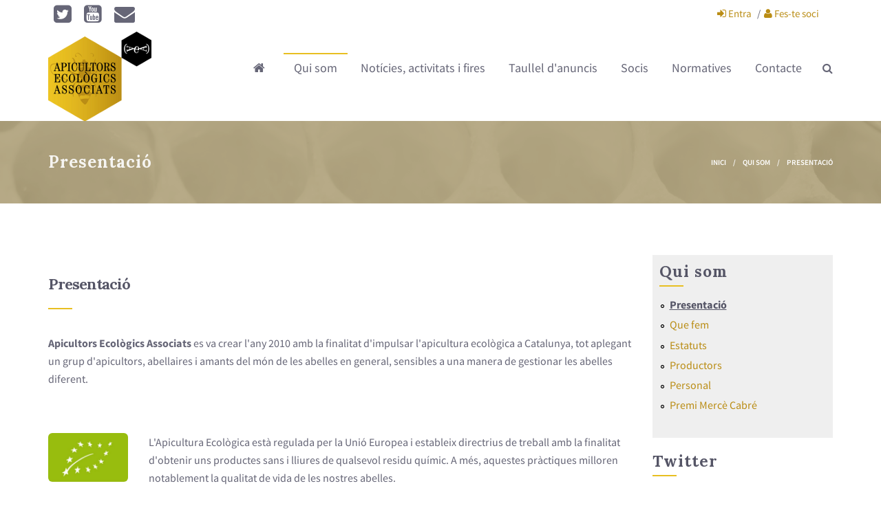

--- FILE ---
content_type: text/html; charset=utf-8
request_url: https://aea.cat/pagines/presentaci%C3%B3
body_size: 6726
content:
<!DOCTYPE html>
<html>
  <head>
    <meta name="viewport" content="width=device-width, initial-scale=1.0, minimum-scale=1">
		<meta http-equiv="Content-Type" content="text/html; charset=utf-8" />
<link rel="shortcut icon" href="https://aea.cat/sites/default/files/aea-ico.png" type="image/png" />
<meta name="description" content="[title class=&quot;title=-small border-bottom&quot;]Presentació[/title]   Apicultors Ecològics Associats es va crear l&#039;any 2010 amb la finalitat d&#039;impulsar l&#039;apicultura ecològica a Catalunya, tot aplegant un grup d&#039;apicultors, abellaires i amants del món de les abelles en general, sensibles a una manera de gestionar les abelles diferent." />
<meta name="keywords" content="apicultura,abelles,AEA,abejas,ecologia,mel,CCPAE,propòlis,apicultors,catalans" />
<meta name="robots" content="follow, index" />
<meta name="rating" content="safe for kids" />
<meta name="generator" content="Drupal 7 (http://drupal.org)" />
<link rel="image_src" href="http://aea.cat/sites/default/files/aea-logo-150px_0.png" />
<link rel="canonical" href="https://aea.cat/pagines/presentaci%C3%B3" />
<link rel="shortlink" href="https://aea.cat/node/156" />
<meta name="geo.region" content="ca-ES" />
<meta property="og:site_name" content="AEA - Apicultors Ecològics Associats" />
<meta property="og:type" content="website" />
<meta property="og:title" content="Presentació" />
<meta property="og:url" content="https://aea.cat/pagines/presentaci%C3%B3" />
<meta property="og:description" content="[title class=&quot;title=-small border-bottom&quot;]Presentació[/title]   Apicultors Ecològics Associats es va crear l&#039;any 2010 amb la finalitat d&#039;impulsar l&#039;apicultura ecològica a Catalunya, tot aplegant un grup d&#039;apicultors, abellaires i amants del món de les abelles en general, sensibles a una manera de gestionar les abelles diferent." />
<meta property="og:updated_time" content="2017-10-20T09:06:38+02:00" />
<meta property="og:image" content="http://aea.ample24.cat/sites/default/files/portada-web.jpg" />
<meta property="og:image:type" content="image/jpeg" />
<meta property="og:image:width" content="1582" />
<meta property="og:image:height" content="729" />
<meta property="og:email" content="aea.cat@gmail.com" />
<meta property="article:published_time" content="2017-04-16T18:20:21+02:00" />
<meta property="article:modified_time" content="2017-10-20T09:06:38+02:00" />
<meta name="dcterms.title" content="Presentació" />
<meta name="dcterms.creator" content="ample24" />
<meta name="dcterms.description" content="[title class=&quot;title=-small border-bottom&quot;]Presentació[/title]   Apicultors Ecològics Associats es va crear l&#039;any 2010 amb la finalitat d&#039;impulsar l&#039;apicultura ecològica a Catalunya, tot aplegant un grup d&#039;apicultors, abellaires i amants del món de les abelles en general, sensibles a una manera de gestionar les abelles diferent." />
<meta name="dcterms.date" content="2017-04-16T18:20+02:00" />
<meta name="dcterms.type" content="Text" />
<meta name="dcterms.format" content="text/html" />
<meta name="dcterms.identifier" content="https://aea.cat/pagines/presentaci%C3%B3" />
		<title>Presentació | AEA - Apicultors Ecològics Associats</title>
		<style type="text/css" media="all">
@import url("https://aea.cat/modules/system/system.base.css?sa0u4i");
@import url("https://aea.cat/modules/system/system.menus.css?sa0u4i");
@import url("https://aea.cat/modules/system/system.messages.css?sa0u4i");
@import url("https://aea.cat/modules/system/system.theme.css?sa0u4i");
</style>
<style type="text/css" media="all">
@import url("https://aea.cat/modules/comment/comment.css?sa0u4i");
@import url("https://aea.cat/sites/all/modules/date/date_api/date.css?sa0u4i");
@import url("https://aea.cat/sites/all/modules/date/date_popup/themes/datepicker.1.7.css?sa0u4i");
@import url("https://aea.cat/modules/field/theme/field.css?sa0u4i");
@import url("https://aea.cat/sites/all/modules/menu_attach_block/menu_attach_block.css?sa0u4i");
@import url("https://aea.cat/modules/node/node.css?sa0u4i");
@import url("https://aea.cat/modules/search/search.css?sa0u4i");
@import url("https://aea.cat/modules/user/user.css?sa0u4i");
@import url("https://aea.cat/modules/forum/forum.css?sa0u4i");
@import url("https://aea.cat/sites/all/modules/views/css/views.css?sa0u4i");
@import url("https://aea.cat/sites/all/modules/ckeditor/css/ckeditor.css?sa0u4i");
</style>
<style type="text/css" media="all">
@import url("https://aea.cat/sites/all/modules/ctools/css/ctools.css?sa0u4i");
@import url("https://aea.cat/sites/all/modules/drupalexp/modules/dexp_animation/css/animate.css?sa0u4i");
</style>
<style type="text/css" media="screen and (min-width: 992px)">
@import url("https://aea.cat/sites/all/modules/drupalexp/modules/dexp_menu/css/dexp-mega-menu.css?sa0u4i");
</style>
<style type="text/css" media="screen and (max-width: 991px)">
@import url("https://aea.cat/sites/all/modules/drupalexp/modules/dexp_menu/css/dexp-mobile-menu.css?sa0u4i");
</style>
<style type="text/css" media="all">
@import url("https://aea.cat/sites/all/modules/drupalexp/modules/dexp_animation/css/dexp-animation.css?sa0u4i");
@import url("https://aea.cat/sites/all/themes/drupalexp/assets/css/drupalexp.css?sa0u4i");
@import url("https://aea.cat/sites/all/themes/drupalexp/vendor/bootstrap/css/bootstrap.min.css?sa0u4i");
@import url("https://aea.cat/sites/all/themes/drupalexp/vendor/font-awesome/css/font-awesome.min.css?sa0u4i");
@import url("https://aea.cat/sites/all/themes/drupalexp/vendor/et-line-font/css/et-icons.css?sa0u4i");
@import url("https://aea.cat/sites/default/files/drupalexp/palas_sub/css/style-default.css?sa0u4i");
</style>
<style type="text/css" media="screen and (min-width: 1200px)">
<!--/*--><![CDATA[/*><!--*/
.container{max-width:1170px;}

/*]]>*/-->
</style>
<style type="text/css" media="all">
@import url("https://aea.cat/sites/all/themes/palas_sub/assets/css/font.css?sa0u4i");
@import url("https://aea.cat/sites/all/themes/palas_sub/assets/css/prettyPhoto.css?sa0u4i");
</style>
		<script type="text/javascript" src="//code.jquery.com/jquery-1.10.2.min.js"></script>
<script type="text/javascript">
<!--//--><![CDATA[//><!--
window.jQuery || document.write("<script src='/sites/all/modules/jquery_update/replace/jquery/1.10/jquery.min.js'>\x3C/script>")
//--><!]]>
</script>
<script type="text/javascript" src="https://aea.cat/misc/jquery.once.js?v=1.2"></script>
<script type="text/javascript" src="https://aea.cat/misc/drupal.js?sa0u4i"></script>
<script type="text/javascript" src="https://aea.cat/sites/all/themes/drupalexp/assets/js/plugins.js?sa0u4i"></script>
<script type="text/javascript" src="https://aea.cat/sites/default/files/languages/ca_hrL9nnlllQMHH8bLrd9GqOPt2-3vieJO_fB9HJUpsNQ.js?sa0u4i"></script>
<script type="text/javascript" src="https://aea.cat/sites/all/libraries/appear/jquery.appear.js?sa0u4i"></script>
<script type="text/javascript" src="https://aea.cat/sites/all/modules/drupalexp/modules/dexp_animation/js/dexp_animation.js?sa0u4i"></script>
<script type="text/javascript" src="https://aea.cat/sites/all/modules/drupalexp/modules/dexp_shortcodes/asset/js/shortcodes.js?sa0u4i"></script>
<script type="text/javascript" src="https://aea.cat/sites/all/modules/drupalexp/modules/dexp_menu/js/jquery.transform2d.js?sa0u4i"></script>
<script type="text/javascript" src="https://aea.cat/sites/all/modules/drupalexp/modules/dexp_menu/js/dexp-menu.js?sa0u4i"></script>
<script type="text/javascript" src="https://aea.cat/sites/all/modules/google_analytics/googleanalytics.js?sa0u4i"></script>
<script type="text/javascript">
<!--//--><![CDATA[//><!--
(function(i,s,o,g,r,a,m){i["GoogleAnalyticsObject"]=r;i[r]=i[r]||function(){(i[r].q=i[r].q||[]).push(arguments)},i[r].l=1*new Date();a=s.createElement(o),m=s.getElementsByTagName(o)[0];a.async=1;a.src=g;m.parentNode.insertBefore(a,m)})(window,document,"script","https://www.google-analytics.com/analytics.js","ga");ga("create", "UA-142860796-1", {"cookieDomain":"auto"});ga("set", "anonymizeIp", true);ga("send", "pageview");
//--><!]]>
</script>
<script type="text/javascript" src="https://aea.cat/sites/all/modules/form_placeholder/form_placeholder.js?sa0u4i"></script>
<script type="text/javascript" src="https://aea.cat/sites/all/themes/drupalexp/assets/js/drupalexp-sticky.js?sa0u4i"></script>
<script type="text/javascript" src="https://aea.cat/sites/all/themes/drupalexp/vendor/bootstrap/js/bootstrap.min.js?sa0u4i"></script>
<script type="text/javascript" src="https://aea.cat/sites/all/themes/drupalexp/assets/js/drupalexp-custompadding.js?sa0u4i"></script>
<script type="text/javascript" src="https://aea.cat/sites/all/themes/drupalexp/assets/js/drupalexp.js?sa0u4i"></script>
<script type="text/javascript" src="https://aea.cat/sites/all/themes/drupalexp/assets/js/dexp-smoothscroll.js?sa0u4i"></script>
<script type="text/javascript" src="https://aea.cat/sites/all/themes/palas_sub/assets/js/jquery.prettyPhoto.js?sa0u4i"></script>
<script type="text/javascript" src="https://aea.cat/sites/all/themes/palas_sub/assets/js/palas.js?sa0u4i"></script>
<script type="text/javascript">
<!--//--><![CDATA[//><!--
jQuery.extend(Drupal.settings, {"basePath":"\/","pathPrefix":"","ajaxPageState":{"theme":"palas_sub","theme_token":"35B2677AFPIs9PYdKHmeoRo5cP_QN8lMZzwB8ifUmKg","js":{"\/\/code.jquery.com\/jquery-1.10.2.min.js":1,"0":1,"misc\/jquery.once.js":1,"misc\/drupal.js":1,"sites\/all\/themes\/drupalexp\/assets\/js\/plugins.js":1,"public:\/\/languages\/ca_hrL9nnlllQMHH8bLrd9GqOPt2-3vieJO_fB9HJUpsNQ.js":1,"sites\/all\/libraries\/appear\/jquery.appear.js":1,"sites\/all\/modules\/drupalexp\/modules\/dexp_animation\/js\/dexp_animation.js":1,"sites\/all\/modules\/drupalexp\/modules\/dexp_shortcodes\/asset\/js\/shortcodes.js":1,"sites\/all\/modules\/drupalexp\/modules\/dexp_menu\/js\/jquery.transform2d.js":1,"sites\/all\/modules\/drupalexp\/modules\/dexp_menu\/js\/dexp-menu.js":1,"sites\/all\/modules\/google_analytics\/googleanalytics.js":1,"1":1,"sites\/all\/modules\/form_placeholder\/form_placeholder.js":1,"sites\/all\/themes\/drupalexp\/assets\/js\/drupalexp-sticky.js":1,"sites\/all\/themes\/drupalexp\/vendor\/bootstrap\/js\/bootstrap.min.js":1,"sites\/all\/themes\/drupalexp\/assets\/js\/drupalexp-custompadding.js":1,"sites\/all\/themes\/drupalexp\/assets\/js\/drupalexp.js":1,"sites\/all\/themes\/drupalexp\/assets\/js\/dexp-smoothscroll.js":1,"sites\/all\/themes\/palas_sub\/assets\/js\/jquery.prettyPhoto.js":1,"sites\/all\/themes\/palas_sub\/assets\/js\/palas.js":1},"css":{"modules\/system\/system.base.css":1,"modules\/system\/system.menus.css":1,"modules\/system\/system.messages.css":1,"modules\/system\/system.theme.css":1,"modules\/comment\/comment.css":1,"sites\/all\/modules\/date\/date_api\/date.css":1,"sites\/all\/modules\/date\/date_popup\/themes\/datepicker.1.7.css":1,"modules\/field\/theme\/field.css":1,"sites\/all\/modules\/menu_attach_block\/menu_attach_block.css":1,"modules\/node\/node.css":1,"modules\/search\/search.css":1,"modules\/user\/user.css":1,"modules\/forum\/forum.css":1,"sites\/all\/modules\/views\/css\/views.css":1,"sites\/all\/modules\/ckeditor\/css\/ckeditor.css":1,"sites\/all\/modules\/ctools\/css\/ctools.css":1,"sites\/all\/modules\/drupalexp\/modules\/dexp_animation\/css\/animate.css":1,"sites\/all\/modules\/drupalexp\/modules\/dexp_menu\/css\/dexp-mega-menu.css":1,"sites\/all\/modules\/drupalexp\/modules\/dexp_menu\/css\/dexp-mobile-menu.css":1,"sites\/all\/modules\/drupalexp\/modules\/dexp_animation\/css\/dexp-animation.css":1,"sites\/all\/themes\/drupalexp\/assets\/css\/drupalexp.css":1,"sites\/all\/themes\/drupalexp\/vendor\/bootstrap\/css\/bootstrap.min.css":1,"sites\/all\/themes\/drupalexp\/vendor\/font-awesome\/css\/font-awesome.min.css":1,"sites\/all\/themes\/drupalexp\/vendor\/et-line-font\/css\/et-icons.css":1,"public:\/\/drupalexp\/palas_sub\/css\/style-default.css":1,"0":1,"sites\/all\/themes\/palas_sub\/assets\/css\/font.css":1,"sites\/all\/themes\/palas_sub\/assets\/css\/prettyPhoto.css":1}},"googleanalytics":{"trackOutbound":1,"trackMailto":1,"trackDownload":1,"trackDownloadExtensions":"7z|aac|arc|arj|asf|asx|avi|bin|csv|doc(x|m)?|dot(x|m)?|exe|flv|gif|gz|gzip|hqx|jar|jpe?g|js|mp(2|3|4|e?g)|mov(ie)?|msi|msp|pdf|phps|png|ppt(x|m)?|pot(x|m)?|pps(x|m)?|ppam|sld(x|m)?|thmx|qtm?|ra(m|r)?|sea|sit|tar|tgz|torrent|txt|wav|wma|wmv|wpd|xls(x|m|b)?|xlt(x|m)|xlam|xml|z|zip"},"form_placeholder":{"fallback_support":false,"include":"#user-login-form *,#user-login *,#user-register-form *,#contact-site-form *","exclude":"","required_indicator":"remove"},"urlIsAjaxTrusted":{"\/pagines\/presentaci%C3%B3":true},"drupalexp":{"key":"Default","base_color":"#e8bf21","text_color":"#666677","link_color":"#ba8d15","link_hover_color":"#444555","heading_color":"#ba8d15","base_color_opposite":"#464849"}});
//--><!]]>
</script>
	</head>
	<body class="html not-front not-logged-in no-sidebars page-node page-node- page-node-156 node-type-page ltr wide  preset-default" >
		<div id="skip-link">
		<a href="#main-content" class="element-invisible element-focusable">Vés al contingut</a>
		</div>
				<div class="dexp-body-inner default"><div  class="dexp-section" id="section-top-header">
	<div class="container">
		<div class="row">
			<!-- .region-top-left-->
  <div class="region region-top-left col-xs-12 col-sm-5 col-md-5 col-lg-5">
    
<div id="block-block-46" class="block block-block">
  <div class="inner"></div>
        
  <div  class="content">
    <ul class="inline">
<li><a href="https://twitter.com/aea_cat"><i class="fa fa-2x fa-twitter-square"></i></a></li>
<li><a href="https://www.youtube.com/channel/UCpyUVt6hJLUNrD8FT4IoEKQ"><i class="fa fa-2x fa-youtube-square"></i></a></li>
<li><a href="mailto:aea.cat@gmail.com"><i class="fa fa-2x fa-envelope"></i></a></li>
</ul>
  </div>
</div>
  </div>
<!-- END .region-top-left-->
<!-- .region-top-right-->
  <div class="region region-top-right col-xs-12 col-sm-7 col-md-7 col-lg-7">
    
<div id="block-system-user-menu" class="block block-system block-menu">
  <div class="inner"></div>
        
  <div  class="content">
    <ul class="menu"><li class="first leaf"><a href="/user/login" title=""><i class="fa fa-sign-in"></i> Entra</a></li>
<li class="last leaf"><a href="/pagines/fes-te-soci" title=""><i class="fa fa-user"></i> Fes-te soci</a></li>
</ul>  </div>
</div>
  </div>
<!-- END .region-top-right-->
		</div>
	</div>
</div>
<section  class="dexp-section dexp-sticky" id="section-header">
	<div class="section-inner">
        <div class="container">
            <div class="row">
                <!-- .region-logo-->
<div class="dexp-logo col-xs-6 col-sm-6 col-md-2 col-lg-2">
    <a class="site-logo" href="/"><img src="https://aea.cat/sites/default/files/aea-logo-150px_0.png" alt=""/></a>
    </div>
<!-- END .region-logo-->
<!-- .region-navigation-->
  <div class="region region-navigation col-xs-6 col-sm-6 col-md-10 col-lg-10">
    
<div id="block-dexp-menu-dexp-menu-block-1" class="block block-dexp-menu dark">
  <div class="inner"></div>
        
  <div  class="content">
    <a data-target="#dexp-dropdown" href="#" class="hidden-lg hidden-md btn btn-inverse dexp-menu-toggler">
	<i class="fa fa-bars"></i>
</a>
<div id="dexp-dropdown" class="dexp-menu dexp-dropdown">
<ul class="menu"><li class="first leaf"><a href="/" title=""><i class="fa fa fa-home"></i> &nbsp;</a></li>
<li class="expanded"><a href="/pagines/presentaci%C3%B3" class="active">Qui som</a><ul class="menu"><li class="first leaf"><a href="/pagines/presentaci%C3%B3" title="" class="active">Presentació</a></li>
<li class="leaf"><a href="/pagines/que-fem">Que fem</a></li>
<li class="leaf"><a href="/pagines/estatuts">Estatuts</a></li>
<li class="leaf"><a href="/pagines/productors">Productors</a></li>
<li class="leaf"><a href="/pagines/personal">Personal</a></li>
<li class="last leaf"><a href="/pagines/premi-merc%C3%A8-cabr%C3%A9">Premi Mercè Cabré</a></li>
</ul> <span class="menu-toggle"></span></li>
<li class="leaf"><a href="/not%C3%ADcies" title="">Notícies, activitats i fires</a></li>
<li class="leaf"><a href="/anuncis" title="">Taullel d&#039;anuncis</a></li>
<li class="expanded"><a href="/pagines/fes-te-soci">Socis</a><ul class="menu"><li class="first leaf"><a href="/pagines/fes-te-soci">Fes-te soci</a></li>
<li class="leaf"><a href="/pagines/que-fem" title="">Serveis als socis</a></li>
<li class="leaf"><a href="/pagines/publica-un-anunci">Publica un anunci</a></li>
<li class="leaf"><a href="/pagines/comanda-cera-certificada-ecol%C3%B2gica" title="">Comanda cera certificada</a></li>
<li class="leaf"><a href="/pagines/tractaments-la-varroosis">Tractaments</a></li>
<li class="leaf"><a href="/pagines/asseguran%C3%A7a-ap%C3%ADcola">Assegurança</a></li>
<li class="leaf"><a href="/forum" title="">Forum</a></li>
<li class="last expanded"><a href="/pagines/veterinari">Pla sanitari</a><ul class="menu"><li class="first leaf"><a href="/pagines/veterinari">Veterinari</a></li>
<li class="leaf"><a href="/pagines/malalties">Malalties</a></li>
<li class="last leaf"><a href="/pagines/documents">Documents</a></li>
</ul> <span class="menu-toggle"></span></li>
</ul> <span class="menu-toggle"></span></li>
<li class="expanded"><a href="/pagines/legislaci%C3%B3-ap%C3%ADcola">Normatives</a><ul class="menu"><li class="first leaf"><a href="/pagines/alta-explotaci%C3%B3-ap%C3%ADcola">Alta explotació apícola</a></li>
<li class="leaf"><a href="/pagines/legislaci%C3%B3-ap%C3%ADcola">Legislació Apícola</a></li>
<li class="leaf"><a href="/pagines/%C3%BAs-de-la-fumera">Ús de la fumera</a></li>
<li class="last leaf"><a href="/pagines/ajuts">Ajuts</a></li>
</ul> <span class="menu-toggle"></span></li>
<li class="last leaf"><a href="/pagines/contacteenvians-un-missatge">Contacte</a></li>
</ul></div>  </div>
</div>

<div id="block-search-form" class="block block-search">
  <div class="inner"></div>
        
  <div  class="content">
    <form action="/pagines/presentaci%C3%B3" method="post" id="search-block-form" accept-charset="UTF-8"><div><span class="fa fa-search search-toggle"></span>
<div class="search-form-block-wrapper">
	<div class="container">
		<div class="row">
			<div class="col-xs-10 col-sm-11 search-form-block-content">
				<div class="search-form-block-inner">
					<span class="search-action fa fa-search fa-2x"></span>
				    				        <h2 class="element-invisible">Formulari de cerca</h2>
				    				    <div class="form-item form-type-textfield form-item-search-block-form">
  <label class="element-invisible" for="edit-search-block-form--2">Cerca </label>
 <input title="Introduïu els termes que voleu cercar." type="text" id="edit-search-block-form--2" name="search_block_form" value="" size="15" maxlength="128" class="form-text" />
</div>
<div class="form-actions form-wrapper" id="edit-actions"><input class="btn btn-primary form-submit" type="submit" id="edit-submit" name="op" value="Cerca" /></div><input type="hidden" name="form_build_id" value="form--tKmJCocgoqDiW0EUW94ls9Z88zcnU7eWuKsB17kZck" />
<input type="hidden" name="form_id" value="search_block_form" />
				    <div class="clear"></div>
			    </div>
			</div>
			<div class="col-xs-2 col-sm-1">
				<span class="search-close fa fa-close"></span>
			</div>
		</div>
	</div>
</div></div></form>  </div>
</div>
  </div>
<!-- END .region-navigation-->
            </div>
        </div>
    </div>
</section><div  class="dexp-section" id="section-introduction">
	<div class="dexp-container">
		<div class="row">
			<!-- .region-pagetitle-->
  <div class="region region-pagetitle col-xs-12 col-sm-12 col-md-12 col-lg-12">
    
<div id="block-dexp-page-elements-dexp-page-elements-page-title" class="block block-dexp-page-elements">
  <div class="inner"></div>
        
  <div  class="content container">
    <div class="page_title_no_sub"><h1 class="page_title">Presentació</h1></div>  </div>
</div>
  </div>
<!-- END .region-pagetitle-->
<!-- .region-breadcrumb-->
  <div class="region region-breadcrumb col-xs-12 col-sm-12 col-md-12 col-lg-12">
    
<div id="block-dexp-page-elements-dexp-page-elements-breadcrumb" class="block block-dexp-page-elements">
  <div class="inner"></div>
        
  <div  class="content container">
    <h2 class="element-invisible">Esteu aquí</h2><ul class="breadcrumb"><li><a href="/">Inici</a> <span class="divider">/</span> <a href="/pagines/presentaci%C3%B3" class="active-trail active-trail active">Qui som</a> <span class="divider">/</span> Presentació</li></ul>  </div>
</div>
  </div>
<!-- END .region-breadcrumb-->
		</div>
	</div>
</div>
<div  class="dexp-section" id="section-content">
	<div class="container">
		<div class="row">
			<!-- .region-content-->
<div class="region region-content col-xs-12 col-sm-12 col-md-9 col-lg-9">
<div class="dexp-page-toolbar"></div>
<div id="block-system-main" class="block block-system">
  <div class="inner"></div>
        
  <div  class="content">
    <div id="node-156" class="node node-page clearfix">

  
      
  
  <div class="content">
    <div class="field field-name-body field-type-text-with-summary field-label-hidden"><div class="field-items"><div class="field-item even"><div class="title-wrapper title=-small border-bottom"><h1 class="nosubtitle">Presentació</h1></div>
<p> </p>
<p><strong>Apicultors Ecològics Associats</strong> es va crear l'any 2010 amb la finalitat d'impulsar l'apicultura ecològica a Catalunya, tot aplegant un grup d'apicultors, abellaires i amants del món de les abelles en general, sensibles a una manera de gestionar les abelles diferent.</p>
<div class="mb20"> </div>
<div class="row "><div class="col-xs-12 col-sm-2 col-md-2 col-lg-2 "><img alt="" class="img-rounded" src="/sites/default/files/LOGO%20AGRICULTURE%20EUROPA.jpg" /> </div> <div class="col-xs-12 col-sm-10 col-md-10 col-lg-10 ">L'Apicultura Ecològica està regulada per la Unió Europea i estableix directrius de treball amb la finalitat d'obtenir uns productes sans i lliures de qualsevol residu químic. A més, aquestes pràctiques milloren notablement la qualitat de vida de les nostres abelles.</div></div>
<div class="mb20"> </div>
<div class="row "><div class="col-xs-12 col-sm-9 col-md-9 col-lg-9 ">La certificació ecològica a Catalunya s'obté a través del CCPAE, que n'és l'òrgan regulador. Qualsevol productor el pot obtenir de forma individual i en tots els seus productes pot utilitzar el segell europeu que dóna garantia als consumidors.
<p><span style="line-height: 20.8px;">Des de la nostra associació totes les activitats van encaminades a aprendre, millorar tant el maneig, control de malalties, aprofitament recursos botànics, comercialització dels productes apícoles, com el promoure a base de tallers, cursos i conferències l'apicultura ecològica en general.</span></p></div> <div class="col-xs-12 col-sm-1 col-md-1 col-lg-1 "> </div><div class="col-xs-12 col-sm-2 col-md-2 col-lg-2 "><img alt="" class="img-rounded" src="/sites/default/files/ccpae_jpg_cmyk.png" /></div></div>
<p><span style="line-height: 1.6;">La nostra seu social està al poble del Brull a Osona, al bell mig del Parc natural del Montseny on cada any organitzem la Fira de la Mel Ecològica. Les diverses jornades tècniques i altres activitats es van fent per tota la geografia catalana, obertes i la gran part gratuïtes a tots els apicultors I prioritàriament als nostres socis  I socies.</span>
</p></div></div></div>  </div>

  
  
</div>
  </div>
</div>
</div>
<!-- END .region-content-->
<!-- .region-right-sidebar-->
  <div class="region region-right-sidebar col-xs-12 col-sm-12 col-md-3 col-lg-3">
    
<div id="block-menu-block-3" class="block block-menu-block">
  <div class="inner"></div>
          <h2 class="block-title  no-subtitle">Qui som</h2>
    
  <div  class="content">
    <div class="menu-block-wrapper menu-block-3 menu-name-main-menu parent-mlid-0 menu-level-2">
  <ul class="menu"><li class="first leaf active-trail active menu-mlid-3130"><a href="/pagines/presentaci%C3%B3" title="" class="active-trail active">Presentació</a></li>
<li class="leaf menu-mlid-3042"><a href="/pagines/que-fem">Que fem</a></li>
<li class="leaf menu-mlid-3118"><a href="/pagines/estatuts">Estatuts</a></li>
<li class="leaf menu-mlid-3044"><a href="/pagines/productors">Productors</a></li>
<li class="leaf menu-mlid-3043"><a href="/pagines/personal">Personal</a></li>
<li class="last leaf menu-mlid-3117"><a href="/pagines/premi-merc%C3%A8-cabr%C3%A9">Premi Mercè Cabré</a></li>
</ul></div>
  </div>
</div>

<div id="block-block-197" class="block block-block">
  <div class="inner"></div>
          <h2 class="block-title  no-subtitle">Twitter</h2>
    
  <div  class="content">
    <p><a class="twitter-timeline" data-height="700" href="https://twitter.com/aea_cat/lists/aea?ref_src=twsrc%5Etfw"> </a> </p>
<script async="" src="//platform.twitter.com/widgets.js" charset="utf-8"></script>
  </div>
</div>
  </div>
<!-- END .region-right-sidebar-->
		</div>
	</div>
</div>
<div  class="dexp-section" id="section-footer" style="background-color:#303236">
	<div class="container">
		<div class="row">
			<!-- .region-bottom-first-->
  <div class="region region-bottom-first col-xs-12 col-sm-4 col-md-4 col-lg-4">
    
<div id="block-menu-block-1" class="block block-menu-block">
  <div class="inner"></div>
          <h2 class="block-title  no-subtitle">Qui som</h2>
    
  <div  class="content">
    <div class="menu-block-wrapper menu-block-1 menu-name-main-menu parent-mlid-3034 menu-level-1">
  <ul class="menu"><li class="first leaf active-trail active menu-mlid-3130"><a href="/pagines/presentaci%C3%B3" title="" class="active-trail active-trail active">Presentació</a></li>
<li class="leaf menu-mlid-3042"><a href="/pagines/que-fem">Que fem</a></li>
<li class="leaf menu-mlid-3118"><a href="/pagines/estatuts">Estatuts</a></li>
<li class="leaf menu-mlid-3044"><a href="/pagines/productors">Productors</a></li>
<li class="leaf menu-mlid-3043"><a href="/pagines/personal">Personal</a></li>
<li class="last leaf menu-mlid-3117"><a href="/pagines/premi-merc%C3%A8-cabr%C3%A9">Premi Mercè Cabré</a></li>
</ul></div>
  </div>
</div>
  </div>
<!-- END .region-bottom-first-->
<!-- .region-bottom-second-->
  <div class="region region-bottom-second col-xs-12 col-sm-4 col-md-4 col-lg-4">
    
<div id="block-menu-block-4" class="block block-menu-block">
  <div class="inner"></div>
          <h2 class="block-title  no-subtitle">Informacions</h2>
    
  <div  class="content">
    <div class="menu-block-wrapper menu-block-4 menu-name-main-menu parent-mlid-0 menu-level-1">
  <ul class="menu"><li class="first leaf menu-mlid-3041"><a href="/" title=""><i class="fa fa fa-home"></i> &nbsp;</a></li>
<li class="expanded active-trail active menu-mlid-3034"><a href="/pagines/presentaci%C3%B3" class="active-trail active">Qui som</a><ul class="menu"><li class="first leaf active-trail active menu-mlid-3130"><a href="/pagines/presentaci%C3%B3" title="" class="active-trail active">Presentació</a></li>
<li class="leaf menu-mlid-3042"><a href="/pagines/que-fem">Que fem</a></li>
<li class="leaf menu-mlid-3118"><a href="/pagines/estatuts">Estatuts</a></li>
<li class="leaf menu-mlid-3044"><a href="/pagines/productors">Productors</a></li>
<li class="leaf menu-mlid-3043"><a href="/pagines/personal">Personal</a></li>
<li class="last leaf menu-mlid-3117"><a href="/pagines/premi-merc%C3%A8-cabr%C3%A9">Premi Mercè Cabré</a></li>
</ul> <span class="menu-toggle"></span></li>
<li class="leaf menu-mlid-3036"><a href="/not%C3%ADcies" title="">Notícies, activitats i fires</a></li>
<li class="leaf menu-mlid-3392"><a href="/anuncis" title="">Taullel d&#039;anuncis</a></li>
<li class="collapsed menu-mlid-3035"><a href="/pagines/fes-te-soci">Socis</a></li>
<li class="collapsed menu-mlid-3038"><a href="/pagines/legislaci%C3%B3-ap%C3%ADcola">Normatives</a></li>
<li class="last leaf menu-mlid-3133"><a href="/pagines/contacteenvians-un-missatge">Contacte</a></li>
</ul></div>
  </div>
</div>
  </div>
<!-- END .region-bottom-second-->
<!-- .region-bottom-third-->
  <div class="region region-bottom-third col-xs-12 col-sm-4 col-md-4 col-lg-4">
    
<div id="block-menu-block-2" class="block block-menu-block">
  <div class="inner"></div>
          <h2 class="block-title  no-subtitle">Socis</h2>
    
  <div  class="content">
    <div class="menu-block-wrapper menu-block-2 menu-name-main-menu parent-mlid-3035 menu-level-1">
  <ul class="menu"><li class="first leaf menu-mlid-3120"><a href="/pagines/fes-te-soci">Fes-te soci</a></li>
<li class="leaf menu-mlid-3135"><a href="/pagines/que-fem" title="">Serveis als socis</a></li>
<li class="leaf menu-mlid-3134"><a href="/pagines/publica-un-anunci">Publica un anunci</a></li>
<li class="leaf menu-mlid-3136"><a href="/pagines/comanda-cera-certificada-ecol%C3%B2gica" title="">Comanda cera certificada</a></li>
<li class="leaf menu-mlid-3137"><a href="/pagines/tractaments-la-varroosis">Tractaments</a></li>
<li class="leaf menu-mlid-3138"><a href="/pagines/asseguran%C3%A7a-ap%C3%ADcola">Assegurança</a></li>
<li class="leaf menu-mlid-3040"><a href="/forum" title="">Forum</a></li>
<li class="last collapsed menu-mlid-3037"><a href="/pagines/veterinari">Pla sanitari</a></li>
</ul></div>
  </div>
</div>
  </div>
<!-- END .region-bottom-third-->
		</div>
	</div>
</div>
</div><!--Page rendered by drupalexp drupal theme framework (drupalexp.com)-->
				<span class="header-toggle fa fa-reorder"></span>
		<span id="go-to-top" class="fa fa-angle-up" style="bottom: 0px;"></span>
	</body>
</html>
<!--


--- FILE ---
content_type: text/css
request_url: https://aea.cat/sites/default/files/drupalexp/palas_sub/css/style-default.css?sa0u4i
body_size: 26200
content:
/*This file is generated by less css (http://lesscss.org) using drupalexp framework (http://drupalexp.com)*/
/*Please do not modify this file content*/
@import url(https://fonts.googleapis.com/css?family=Lora:700|Lora:700|Lora:700|Lora:700|Lora:700|Lora:700);
body {
  color: #666677;
}
a:not(.btn) {
  color: #ba8d15;
}
a:not(.btn):hover {
  color: #444555;
}
h1,
h2,
h3,
h4,
h5,
h6 {
  color: #ba8d15;
}
.middle {
  position: absolute;
  top: 50%;
  -webkit-transform: translateY(-50%);
  -moz-transform: translateY(-50%);
  -o-transform: translateY(-50%);
  -ms-transform: translateY(-50%);
  transform: translateY(-50%);
}
a {
  color: #ba8d15;
}
a:hover {
  color: #444555;
}
.bg-overlay {
  position: absolute;
  left: 0;
  top: 0;
  right: 0;
  bottom: 0;
  z-index: 0;
  background: #424252;
  opacity: .6;
  -webkit-transition: all 0.3s ease-out;
  -moz-transition: all 0.3s ease-out;
  -o-transition: all 0.3s ease-out;
  -ms-transition: all 0.3s ease-out;
  transition: all 0.3s ease-out;
}
.media-vimeo-video,
.media-youtube-video,
.media-soundcloud-preview-wrapper {
  position: relative;
  padding-bottom: 56.25%;
  height: 0;
  overflow: hidden;
}
.media-vimeo-video iframe,
.media-vimeo-video object,
.media-vimeo-video embed,
.media-youtube-video iframe,
.media-youtube-video object,
.media-youtube-video embed,
.media-soundcloud-preview-wrapper iframe,
.media-soundcloud-preview-wrapper object,
.media-soundcloud-preview-wrapper embed {
  height: 100%;
  left: 0;
  position: absolute;
  top: 0;
  width: 100%;
}
.media_element video {
  position: relative;
  overflow: hidden;
  width: 100%;
  background: #000;
  height: auto;
}
.row .col-p0 {
  padding-left: 0;
  padding-right: 0;
}
.btn.form-submit {
  border: 0 none;
  background-color: #505460;
  color: #fff;
  border-radius: 2px;
  text-transform: uppercase;
  font-size: 12px;
  letter-spacing: 1px;
  padding: 9px 18px;
  -webkit-transition: all 0.3s ease-in-out;
  -moz-transition: all 0.3s ease-in-out;
  -o-transition: all 0.3s ease-in-out;
  -ms-transition: all 0.3s ease-in-out;
  transition: all 0.3s ease-in-out;
}
.btn.form-submit:hover {
  background: #e8bf21;
  box-shadow: inset 2px 1px 6px rgba(0,0,0,0.6);
  color: #FFF;
  -webkit-transition: all 0.3s ease-in-out;
  -moz-transition: all 0.3s ease-in-out;
  -o-transition: all 0.3s ease-in-out;
  -ms-transition: all 0.3s ease-in-out;
  transition: all 0.3s ease-in-out;
}
.view > .item-list .pagination {
  margin-bottom: 40px !important;
}
.view > .item-list .pagination > li.pager-current a {
  background-color: #e8bf21;
}
.view > .item-list .pagination > li > a {
  color: #fff;
  background: #4a4b4e;
  border-radius: 2px;
  margin-right: 7px;
  border: 0 none;
}
.view > .item-list .pagination > li > a:hover {
  background: #e8bf21;
}
.m0 {
  margin: 0 !important;
}
.mb0 {
  margin-bottom: 0 !important;
}
.mt0 {
  margin-top: 0 !important;
}
.mb10 {
  margin-bottom: 10px !important;
}
.mb20 {
  margin-bottom: 20px !important;
}
.mb30 {
  margin-bottom: 30px !important;
}
.mb40 {
  margin-bottom: 40px !important;
}
.mb50 {
  margin-bottom: 50px !important;
}
.mb60 {
  margin-bottom: 60px !important;
}
.mb70 {
  margin-bottom: 70px !important;
}
.mb80 {
  margin-bottom: 80px !important;
}
.mt10 {
  margin-top: 10px !important;
}
.mt20 {
  margin-top: 20px !important;
}
.mt30 {
  margin-top: 30px !important;
}
.mt40 {
  margin-top: 40px !important;
}
.mt50 {
  margin-top: 50px !important;
}
.mt60 {
  margin-top: 60px !important;
}
.mt70 {
  margin-top: 70px !important;
}
.mt80 {
  margin-top: 80px !important;
}
.p0 {
  padding: 0 !important;
}
.pb0 {
  padding-bottom: 0 !important;
}
.pt0 {
  padding-top: 0 !important;
}
.pt5 {
  padding-top: 5px !important;
}
.mr10 {
  margin-right: 10px !important;
}
.mr20 {
  margin-right: 20px !important;
}
.mr30 {
  margin-right: 30px !important;
}
.py5 {
  padding-left: 5px !important;
  padding-right: 5px !important;
}
.py10 {
  padding-left: 10px !important;
  padding-right: 10px !important;
}
.py15 {
  padding-left: 15px !important;
  padding-right: 15px !important;
}
.py20 {
  padding-left: 20px !important;
  padding-right: 20px !important;
}
.pr0 {
  padding-right: 0 !important;
}
.pl0 {
  padding-left: 0 !important;
}
.col-p30 {
  margin-left: -30px;
  margin-right: -30px;
}
.col-p30 [class*="col-"] {
  padding: 0 30px;
}
.col-p20 {
  margin-left: -20px;
  margin-right: -20px;
}
.col-p20 [class*="col-"] {
  padding: 0 20px;
}
.col-p0 {
  margin-left: 0px;
  margin-right: 0px;
}
.row.col-p0 [class*="col-"] {
  padding: 0;
}
@media screen and (max-width: 767px) {
  .xs-box {
    padding-bottom: 30px;
  }
}
.bx-wrapper .bx-viewport {
  border: 0 none;
  background: none;
}
.form-item .form-item-control {
  border-radius: 2px;
  background-color: #e8e8e8;
  border: none;
  height: 40px;
  box-shadow: none;
}
.form-item .form-item-control:focus {
  background-color: #ebebeb;
  border: none;
  outline: 0;
  box-shadow: none;
}
.form-item select {
  margin-top: 5px;
  border-radius: 2px;
  color: #556;
  padding: 8px;
  border: none;
  background-color: #e8e8e8;
}
.form-item textarea.form-item-control {
  height: auto;
}
.form-item-message-error,
.has-error .error {
  color: #B94321;
  font-size: 14px;
  font-weight: 400;
  margin-top: 3px;
}
.form-item {
  width: 100%;
}
.form-item input[type],
.form-item textarea {
  width: 100%;
  margin-top: 5px;
  padding: 5px;
  text-indent: 5px;
  outline: none;
  -webkit-transition: all 0.2s linear;
  transition: all 0.2s linear;
  color: #556;
  background: #e8e8e8;
  border: none;
  box-shadow: none;
}
.form-item input[type]:hover,
.form-item textarea:hover {
  box-shadow: none;
  border: none;
  background-color: #ededed;
}
.form-item input[type]:focus,
.form-item textarea:focus {
  box-shadow: 2px 2px 8px rgba(20,20,20,0.5);
  border: none;
  background-color: #ebebeb;
}
.form-item input[type=radio],
.form-item input[type=checkbox] {
  width: auto;
  margin-right: 5px;
}
.form-item input[type=radio] {
  margin-top: 0;
}
.form-item label {
  font-weight: 400;
  margin-bottom: 20px;
}
.form-item-required {
  color: #C51010;
  font-weight: 400;
  vertical-align: middle;
  font-size: 13px;
}
.form-item .form-item-remember {
  display: inline-block;
  margin-right: 15px;
}
@media (max-width: 767px) {
  .form-item .forgot {
    display: block;
    margin: -20px 20px 25px;
  }
}
.form-item-group {
  position: relative;
}
.form-item-icon:after {
  content: "\f140";
  font-family: "FontAwesome";
  font-size: 15px;
  position: absolute;
  right: 14px;
  top: 7px;
  color: #99a;
}
.form-item-icon.icon-user:after {
  content: "\f007";
}
.form-item-icon.icon-email:after {
  content: "\f0e0";
}
.form-item-icon.icon-message:after {
  content: "\f039";
}
.form-item-icon.icon-lock:after {
  content: "\f023";
}
html,
body {
  width: 100%;
  height: 100%;
  margin: 0;
  padding: 0;
}
body {
  -webkit-font-smoothing: antialiased;
  text-rendering: optimizeLegibility;
  -moz-osx-font-smoothing: grayscale;
  min-height: 100%;
  font-family: 'Source Sans Pro', 'Helvetica Neue', Helvetica, Arial, sans-serif;
  font-size: 14px;
  line-height: 26px;
  letter-spacing: normal;
  font-weight: 400;
  color: #666677;
}
body.boxed .dexp-body-inner {
  max-width: 1170px;
  background: #fff;
  margin: 0 auto;
  box-shadow: 0 0 10px 0 rgba(0,0,0,0.2);
  overflow-x: visible;
}
body.boxed.bg1 {
  background-image: url('https://aea.cat/sites/all/themes/palas_sub/assets/images/patterns/01.png');
}
body.boxed.bg2 {
  background-image: url('https://aea.cat/sites/all/themes/palas_sub/assets/images/patterns/02.png');
}
body.boxed.bg3 {
  background-image: url('https://aea.cat/sites/all/themes/palas_sub/assets/images/patterns/03.png');
}
body.boxed.bg4 {
  background-image: url('https://aea.cat/sites/all/themes/palas_sub/assets/images/patterns/04.png');
}
body.boxed.bg5 {
  background-image: url('https://aea.cat/sites/all/themes/palas_sub/assets/images/patterns/05.png');
}
body.boxed.bg6 {
  background-image: url('https://aea.cat/sites/all/themes/palas_sub/assets/images/patterns/06.png');
}
body.boxed.bg7 {
  background-image: url('https://aea.cat/sites/all/themes/palas_sub/assets/images/patterns/07.png');
}
body.boxed.bg8 {
  background-image: url('https://aea.cat/sites/all/themes/palas_sub/assets/images/patterns/08.png');
}
body.boxed.bg9 {
  background-image: url('https://aea.cat/sites/all/themes/palas_sub/assets/images/patterns/09.png');
}
body.boxed.bg10 {
  background-image: url('https://aea.cat/sites/all/themes/palas_sub/assets/images/patterns/10.png');
}
body.boxed.bg11 {
  background-image: url('https://aea.cat/sites/all/themes/palas_sub/assets/images/patterns/11.png');
}
body.boxed.bg12 {
  background-image: url('https://aea.cat/sites/all/themes/palas_sub/assets/images/patterns/12.png');
}
body.boxed.bg13 {
  background-image: url('https://aea.cat/sites/all/themes/palas_sub/assets/images/patterns/13.png');
}
body.boxed.bg14 {
  background-image: url('https://aea.cat/sites/all/themes/palas_sub/assets/images/patterns/14.png');
}
body.boxed.bg15 {
  background-image: url('https://aea.cat/sites/all/themes/palas_sub/assets/images/patterns/15.png');
}
body.boxed.bg16 {
  background-image: url('https://aea.cat/sites/all/themes/palas_sub/assets/images/patterns/16.png');
}
body.boxed.bg17 {
  background-image: url('https://aea.cat/sites/all/themes/palas_sub/assets/images/patterns/17.png');
}
body.boxed.bg18 {
  background-image: url('https://aea.cat/sites/all/themes/palas_sub/assets/images/patterns/18.png');
}
body.boxed.bg19 {
  background-image: url('https://aea.cat/sites/all/themes/palas_sub/assets/images/patterns/19.png');
}
.dexp-body-inner.no-scroll {
  height: 100vh;
  overflow: hidden;
}
.section-hidden {
  display: none;
}
.dexp-body-inner.slider-boxed #section-slider {
  margin-top: 50px;
}
img {
  height: auto;
  max-width: 100%;
}
#section-footer {
  padding: 60px 0 40px 0;
  color: #d8dade;
}
div:not(.home-pages) #section-content {
  padding: 75px 0 60px;
}
#section-introduction:not(.no-banner) {
  padding: 220px 0 30px 0;
  position: relative;
  overflow: hidden;
}
#section-introduction:not(.no-banner) .region-banner {
  position: absolute;
  top: 0;
  left: 0;
  padding-left: 0;
  padding-right: 0;
}
#section-introduction:not(.no-banner) .region-breadcrumb {
  padding-top: 60px;
}
#section-introduction.no-banner {
  background: #000;
  min-height: 120px;
  opacity: 0.7;
  background-image: url('https://aea.cat/sites/all/themes/palas_sub/assets/images/header-bg.png');
}
#section-introduction.no-banner .region-pagetitle {
  margin-top: 20px;
}
#section-introduction.no-banner .page_title {
  font-size: 24px;
  line-height: 24px;
  color: #fff;
}
#section-introduction.no-banner .page_title:after {
  content: '';
  height: 0;
  margin: 0;
}
#section-introduction.no-banner .page_subtitle {
  padding-top: 5px;
}
#section-introduction.no-banner .breadcrumb {
  background-color: transparent;
  color: #fff;
  box-shadow: none;
  padding: 0;
}
#section-introduction.no-banner .breadcrumb a {
  color: #fff;
}
@media (min-width: 768px) {
  .ltr #section-introduction.no-banner .region-pagetitle {
    margin-top: 0px;
  }
  .ltr #section-introduction.no-banner .region-pagetitle,
  .ltr #section-introduction.no-banner .region-breadcrumb {
    position: absolute;
    top: 50%;
    -webkit-transform: translateY(-50%);
    -moz-transform: translateY(-50%);
    -ms-transform: translateY(-50%);
    -o-transform: translateY(-50%);
    transform: translateY(-50%);
  }
  .ltr #section-introduction.no-banner .region-pagetitle .breadcrumb,
  .ltr #section-introduction.no-banner .region-breadcrumb .breadcrumb {
    margin-bottom: 0;
  }
  .ltr #section-introduction.no-banner .region-pagetitle h1,
  .ltr #section-introduction.no-banner .region-breadcrumb h1 {
    margin: 0;
  }
  .ltr #section-introduction.no-banner .region-pagetitle {
    left: 0px;
  }
  .ltr #section-introduction.no-banner .region-breadcrumb {
    right: 0px;
  }
}
#section-gray-background {
  padding: 50px 0;
}
.section-gray {
  background: #eaeaea;
}
.section-white {
  background: #FFF;
}
.bg-img {
  position: relative;
  -webkit-backface-visibility: visible !important;
  background-repeat: no-repeat;
  background-position: 50% 0;
  background-size: cover;
}
.bg07 {
  background-image: url('https://aea.cat/sites/all/themes/palas_sub/assets/images/bg07.jpg');
}
.bg11 {
  background-image: url('https://aea.cat/sites/all/themes/palas_sub/assets/images/bg11.jpg');
}
.bg13 {
  background-image: url('https://aea.cat/sites/all/themes/palas_sub/assets/images/bg13.jpg');
}
.bg15 {
  background-image: url('https://aea.cat/sites/all/themes/palas_sub/assets/images/bg15.jpg');
}
.bg16 {
  background-image: url('https://aea.cat/sites/all/themes/palas_sub/assets/images/bg16.jpg');
}
.bg18 {
  background-image: url('https://aea.cat/sites/all/themes/palas_sub/assets/images/bg18.jpg');
}
.breadcrumb {
  border-radius: 2px;
  padding: 9px 14px;
  box-shadow: 3px 3px 10px rgba(0,0,0,0.5);
  width: auto;
  border-top-left-radius: 2px;
  border-top-right-radius: 2px;
  background-color: #f5f5f5;
  padding: 7px 17px;
  font-size: 11px;
  font-weight: 600;
  color: #889;
  float: right;
  text-transform: uppercase;
}
.breadcrumb a {
  color: #889;
}
.breadcrumb a:hover {
  color: #99a;
}
.divider {
  margin: 0 8px;
}
.dark-title-br-bottom .block-title {
  margin: 0 0 20px;
  font-family: "Montserrat", sans-serif;
  font-size: 16px;
  color: #556;
}
.dark-title-br-bottom .block-title:after {
  content: "";
  display: block;
  height: 1px;
  width: 35px;
  border-top: 2px solid #e8bf21;
  margin: 6px 0 10px;
}
.dark-title-medium-br-bottom .block-title {
  margin: 0 0 20px;
  font-family: "Montserrat", sans-serif;
  font-size: 23px;
  line-height: 28px;
  letter-spacing: 1px;
  color: #556;
}
.dark-title-medium-br-bottom .block-title:after {
  content: "";
  display: block;
  height: 1px;
  width: 35px;
  border-top: 2px solid #e8bf21;
  margin: 6px 0 10px;
}
.light-title-br-bottom .block-title {
  font-family: "Montserrat", sans-serif;
  font-size: 16px;
  margin-bottom: 30px;
  color: #d8dade;
  letter-spacing: 1px;
}
.light-title-br-bottom .block-title:after {
  content: "";
  display: block;
  height: 1px;
  width: 22px;
  border-top: 2px solid #e8bf21;
  margin: 5px 0 0;
}
.title-medium {
  font-family: "Montserrat", sans-serif;
  font-size: 23px;
  color: #556;
  margin: 0 0 20px;
  line-height: 28px;
  letter-spacing: 1px;
}
.br-bottom:after {
  content: "";
  display: block;
  height: 1px;
  width: 35px;
  border-top: 2px solid #e8bf21;
  margin: 6px 0 10px;
}
.copyright {
  font-size: 13px;
  color: #d4d8db;
  font-style: italic;
  margin-bottom: 0;
  padding-top: 8px;
}
.intro-title,
.page_title {
  font-size: 32px;
  font-weight: 400;
  color: #eaecf1;
  margin-bottom: 20px;
  line-height: 36px;
  letter-spacing: 1px;
  font-family: "Montserrat", "Source Sans Pro", "Helvetica New", sans-serif;
  opacity: 0.9;
}
.intro-title:after,
.page_title:after {
  content: "";
  display: block;
  width: 42px;
  height: 2px;
  background-color: #e8bf21;
  margin: 12px 0 14px;
}
.intro-title.intro-title-br0:after,
.page_title.intro-title-br0:after {
  content: "";
  display: none;
}
.intro-title.shadow,
.page_title.shadow {
  text-shadow: 0 4px 14px rgba(0,0,0,0.5);
}
.intro-title.intro-title-small,
.page_title.intro-title-small {
  font-size: 23px;
  line-height: 28px;
}
.intro-p,
.page_subtitle {
  color: #eaecf1;
  font-size: 13px;
  margin-bottom: 0;
  font-family: "Montserrat", sans-serif;
  opacity: 0.9;
}
.contact-widget {
  background-image: url(https://aea.cat/sites/all/themes/palas_sub/assets/images/map.png);
  background-position: center top;
  background-repeat: no-repeat;
}
.contact-widget .address-info,
.contact-widget .social {
  margin: 0;
  padding: 0;
}
.contact-widget .address-info li,
.contact-widget .social li {
  list-style: none;
}
.social {
  margin: 0;
  padding: 0;
}
.social li {
  display: inline-block;
  font-size: 18px;
  padding-right: 10px;
}
.social li i {
  color: #d8dade !important;
}
.social li i:hover {
  color: #e8bf21 !important;
}
.block-newsletter input[name='email'] {
  display: inline-block;
  width: 80% !important;
  background-color: transparent !important;
  border: none;
  border-bottom: 2px solid #e8bf21 !important;
  padding: 0 0 3px 8px;
  color: #d8dade !important;
  -webkit-transition: all 0.3s ease-out;
  -moz-transition: all 0.3s ease-out;
  -o-transition: all 0.3s ease-out;
  -ms-transition: all 0.3s ease-out;
  transition: all 0.3s ease-out;
}
.block-newsletter input[name='email']:focus {
  box-shadow: none;
  border: none;
  border-bottom: 2px solid #e8bf21;
  outline: none;
  padding: 0 0 3px 15px;
  -webkit-transition: all 0.3s ease-out;
  -moz-transition: all 0.3s ease-out;
  -o-transition: all 0.3s ease-out;
  -ms-transition: all 0.3s ease-out;
  transition: all 0.3s ease-out;
}
.block-newsletter input[type='submit'] {
  display: none;
}
.block-newsletter .content.container {
  width: 100%;
  padding: 0;
  margin-top: 20px;
}
span#go-to-top {
  position: fixed;
  bottom: 0;
  right: 30px;
  -webkit-transition: all 0.3s linear;
  -moz-transition: all 0.3s linear;
  -o-transition: all 0.3s linear;
  -ms-transition: all 0.3s linear;
  transition: all 0.3s linear;
  background: #222;
  color: #fff;
  cursor: pointer;
  height: 35px;
  width: 35px;
  text-align: center;
  line-height: 35px;
  font-size: 20px;
  border-top-left-radius: 3px;
  border-top-right-radius: 3px;
  opacity: 0.8;
}
span#go-to-top:hover {
  opacity: 1;
  background: #e8bf21;
  box-shadow: 2px 1px 8px rgba(0,0,0,0.6) inset;
}
.page-search .search-advanced {
  margin-top: 30px;
  margin-bottom: 30px;
}
.page-search .form-item-keys input {
  margin-bottom: 30px;
}
#section-header >.container {
  position: relative;
}
#section-header.fixed-transition .section-inner {
  box-shadow: 0 0 10px rgba(0,0,0,0.3);
}
@media screen and (min-width: 992px) {
  #section-header .section-inner {
    background-color: #fff;
    -webkit-transition: all 0.3s linear;
    -moz-transition: all 0.3s linear;
    -o-transition: all 0.3s linear;
    -ms-transition: all 0.3s linear;
    transition: all 0.3s linear;
    color: #666677;
    width: 100%;
    z-index: 998;
  }
  #section-header .section-inner >.container {
    position: relative;
  }
  #section-header .section-inner .dexp-dropdown > ul.menu > li > a,
  #section-header .section-inner .search-toggle {
    color: #666677;
  }
  #section-header.fixed-transition {
    box-shadow: 0 3px 3px rgba(0,0,0,0.05);
  }
  #section-header.fixed-transition .section-inner {
    background-color: #ffffff;
  }
  #section-header.fixed-transition .section-inner .dexp-dropdown > ul.menu > li > a {
    color: #666677;
  }
}
@media screen and (min-width: 992px) {
  body.header-overlay #section-header {
    height: 0;
    overflow: visible;
  }
  body.header-overlay #section-header .section-inner {
    background-color: rgba(255,255,255,0.1);
    -webkit-transition: all 0.3s linear;
    -moz-transition: all 0.3s linear;
    -o-transition: all 0.3s linear;
    -ms-transition: all 0.3s linear;
    transition: all 0.3s linear;
    color: #fff;
    width: 100%;
    position: absolute;
    z-index: 998;
  }
  body.header-overlay #section-header .section-inner >.container {
    position: relative;
  }
  body.header-overlay #section-header .section-inner .dexp-dropdown > ul.menu > li > a,
  body.header-overlay #section-header .section-inner .search-toggle {
    color: #fff;
  }
  body.header-overlay #section-header.fixed-transition .section-inner {
    background-color: #ffffff;
  }
  body.header-overlay #section-header.fixed-transition .section-inner .dexp-dropdown > ul.menu > li > a,
  body.header-overlay #section-header.fixed-transition .section-inner .search-toggle {
    color: #666677;
  }
  body.header-overlay #section-slider .contextual-links-wrapper {
    margin-top: 76px;
  }
}
@media screen and (min-width: 992px) {
  body.header-transparent #section-header {
    height: 0;
    overflow: visible;
  }
  body.header-transparent #section-header .section-inner {
    background-color: rgba(255,255,255,0);
    -webkit-transition: all 0.3s linear;
    -moz-transition: all 0.3s linear;
    -o-transition: all 0.3s linear;
    -ms-transition: all 0.3s linear;
    transition: all 0.3s linear;
    color: #fff;
    width: 100%;
    position: absolute;
    z-index: 998;
  }
  body.header-transparent #section-header .section-inner >.container {
    position: relative;
  }
  body.header-transparent #section-header .section-inner .dexp-dropdown > ul.menu > li > a,
  body.header-transparent #section-header .section-inner .search-toggle {
    color: #fff;
  }
  body.header-transparent #section-header.fixed-transition .section-inner {
    background-color: #ffffff;
  }
  body.header-transparent #section-header.fixed-transition .section-inner .dexp-dropdown > ul.menu > li > a,
  body.header-transparent #section-header.fixed-transition .section-inner .search-toggle {
    color: #666677;
  }
  body.header-transparent #section-slider .contextual-links-wrapper {
    margin-top: 76px;
  }
}
@media screen and (min-width: 992px) {
  body.header-dark #section-header {
    overflow: visible;
  }
  body.header-dark #section-header .section-inner {
    background-color: #292c31;
    -webkit-transition: all 0.3s linear;
    -moz-transition: all 0.3s linear;
    -o-transition: all 0.3s linear;
    -ms-transition: all 0.3s linear;
    transition: all 0.3s linear;
    color: #fff;
    width: 100%;
    z-index: 998;
  }
  body.header-dark #section-header .section-inner >.container {
    position: relative;
  }
  body.header-dark #section-header .section-inner .dexp-dropdown > ul.menu > li > a,
  body.header-dark #section-header .section-inner .search-toggle {
    color: #dadde2;
  }
  body.header-dark #section-header.fixed-transition .section-inner {
    background-color: #292c31;
  }
  body.header-dark #section-header.fixed-transition .section-inner .dexp-dropdown > ul.menu > li > a,
  body.header-dark #section-header.fixed-transition .section-inner .search-toggle {
    color: #dadde2;
  }
}
span.header-toggle {
  display: none;
  background: rgba(255,255,255,0.1);
  position: fixed;
  top: 40px;
  cursor: pointer;
  width: 40px;
  height: 40px;
  line-height: 40px;
  text-align: center;
  z-index: 99;
  -webkit-transition: all 0.3s linear;
  -moz-transition: all 0.3s linear;
  -o-transition: all 0.3s linear;
  -ms-transition: all 0.3s linear;
  transition: all 0.3s linear;
  color: #e8bf21;
  z-index: 9999;
}
body.menu-left #section-header {
  left: 0;
}
body.menu-left span.header-toggle {
  display: block;
  left: 40px;
}
body.menu-left span.header-toggle.fa-times {
  left: 230px;
  top: 30px;
}
body.menu-right #section-header {
  right: 0;
}
body.menu-right span.header-toggle {
  display: block;
  right: 40px;
}
body.menu-right span.header-toggle.fa-times {
  top: 30px;
}
body.menu-left #section-header,
body.menu-right #section-header {
  height: 100vh;
  overflow-y: hidden;
  overflow-x: hidden;
  width: 0px;
  position: fixed;
  background: #292c31;
  z-index: 9998;
  top: 0;
  -webkit-transition: width 0.3s linear;
  -moz-transition: width 0.3s linear;
  -o-transition: width 0.3s linear;
  -ms-transition: width 0.3s linear;
  transition: width 0.3s linear;
}
body.menu-left #section-header.open,
body.menu-right #section-header.open {
  width: 300px;
  overflow-y: auto;
}
body.menu-left #section-header .region-navigation,
body.menu-right #section-header .region-navigation {
  position: relative !important;
}
body.menu-left #section-header .section-inner,
body.menu-right #section-header .section-inner {
  background-color: transparent !important;
}
body.menu-left #section-header span.header-toggle,
body.menu-right #section-header span.header-toggle {
  display: block;
}
body.menu-left #section-header .container,
body.menu-right #section-header .container {
  max-width: 100% !important;
}
body.menu-left #section-header .container div[class^=col-],
body.menu-right #section-header .container div[class^=col-] {
  width: 100% !important;
}
body.menu-left #section-header .region,
body.menu-right #section-header .region {
  width: 100% !important;
}
body.menu-left .dexp-menu-toggler,
body.menu-right .dexp-menu-toggler {
  display: none;
}
.top-dark #section-top-header {
  background-color: #303539;
  color: #d2d6da;
}
.top-dark #section-top-header a {
  color: #d2d6da;
}
.top-dark #block-lang-dropdown-language label {
  color: #d2d6da !important;
}
.top-dark #block-lang-dropdown-language .ddsDefault .dd-pointer-down {
  border-color: #d2d6da rgba(0,0,0,0) rgba(0,0,0,0);
}
.top-dark #block-lang-dropdown-language .ddsDefault .dd-pointer-up {
  border-color: rgba(0,0,0,0) rgba(0,0,0,0) #d2d6da !important;
}
.top-gray #section-top-header {
  background-color: #e8eaec;
  color: #666973;
}
.top-gray #section-top-header a {
  color: #666973;
}
.top-gray #block-lang-dropdown-language label {
  color: #666973 !important;
}
.top-gray #block-lang-dropdown-language .ddsDefault .dd-pointer-down {
  border-color: #666973 rgba(0,0,0,0) rgba(0,0,0,0) !important;
}
.top-gray #block-lang-dropdown-language .ddsDefault .dd-pointer-up {
  border-color: rgba(0,0,0,0) rgba(0,0,0,0) #666973 !important;
}
#section-top-header {
  padding: 5px 0;
  font-size: 13px;
}
#section-top-header a:hover {
  color: #ba8d15;
}
.region-top-left {
  line-height: 30px;
}
body.ltr .region-top-right {
  float: right;
  width: auto;
}
body.ltr .region-top-right .search-form-block-wrapper {
  right: 33px;
}
body.rtl .region-top-right .search-form-block-wrapper {
  right: 33px;
}
.region-top-right {
  line-height: 30px;
}
.region-top-right .block {
  display: inline-block;
  padding: 0 10px;
  float: left;
  position: relative;
}
.region-top-right ul.menu {
  margin: 0;
  padding: 0;
}
.region-top-right ul.menu li {
  display: inline-block;
  margin: 0;
  padding: 0;
}
.region-top-right ul.menu li:not(.first) {
  margin-left: 5px;
}
.region-top-right ul.menu li:not(.first):before {
  content: "/";
  margin-right: 5px;
}
.region-top-right .fa-search.search-toggle {
  cursor: pointer;
}
.region-top-right .search-form-block-wrapper {
  -webkit-transition: width 0.3s linear;
  -moz-transition: width 0.3s linear;
  -o-transition: width 0.3s linear;
  -ms-transition: width 0.3s linear;
  transition: width 0.3s linear;
  width: 0px;
  overflow: hidden;
  position: absolute;
  top: 0;
}
.region-top-right .search-form-block-wrapper.open {
  width: 282px;
}
.region-top-right .search-form-block-wrapper .form-item {
  margin: 0;
}
.region-top-right .search-form-block-wrapper input[type=text] {
  line-height: 20px;
  padding: 0 10px;
  color: #666677;
  border: none;
  margin: -2px 0 0 0;
  height: 28px;
  border-radius: 0;
}
.region-top-right .search-form-block-wrapper input[type=text]:focus {
  -webkit-appearance: none;
  border: none !important;
  color: #666677 !important;
}
.region-top-right .block-search:hover .search-form-block-wrapper {
  width: 282px;
}
#block-lang-dropdown-language .form-item-lang-dropdown-select,
#block-lang-dropdown-language label {
  margin: 0;
  display: block;
}
#block-lang-dropdown-language .dd-select {
  background: none !important;
  border: 0 none !important;
  text-align: center;
}
#block-lang-dropdown-language .dd-selected {
  padding: 4px !important;
  background: none;
}
#block-lang-dropdown-language .dd-selected img {
  margin-top: 3px;
}
#block-lang-dropdown-language .dd-options {
  margin-top: 9px;
}
#block-lang-dropdown-language .dd-option {
  padding: 4px !important;
}
#block-lang-dropdown-language .dd-option img {
  margin-top: 7px;
}
#block-system-user-menu {
  margin-right: 10px;
  border-radius: 2px;
}
#block-dc-ajax-add-cart-ajax-shopping-cart-teaser {
  border-radius: 2px;
}
#block-dc-ajax-add-cart-ajax-shopping-cart-teaser .ajax-shopping-cart-teaser .total-amount,
#block-dc-ajax-add-cart-ajax-shopping-cart-teaser .ajax-shopping-cart-teaser .empty-cart {
  margin: 0;
}
#block-dc-ajax-add-cart-ajax-shopping-cart-teaser .ajax-shopping-cart-teaser .cart-image,
#block-dc-ajax-add-cart-ajax-shopping-cart-teaser .ajax-shopping-cart-teaser .cart-product-quantity,
#block-dc-ajax-add-cart-ajax-shopping-cart-teaser .ajax-shopping-cart-teaser .cart-product-total {
  margin-right: 3px;
}
body.ltr {
  right: 30px;
}
body.ltr .region-search .search-close {
  right: 30px;
}
body.rtl {
  left: 30px;
}
body.rtl .region-search .search-close {
  left: 30px;
}
@media screen and (min-width: 992px) {
  body.ltr:not(.menu-left):not(.menu-right) #section-header .dexp-menu {
    float: right;
  }
  body.ltr:not(.menu-left):not(.menu-right) .region-navigation.has-search .dexp-menu {
    margin-right: 30px;
  }
  body.rtl:not(.menu-left):not(.menu-right) #section-header .dexp-menu {
    float: left;
  }
  body.rtl:not(.menu-left):not(.menu-right) .region-navigation.has-search .dexp-menu {
    margin-left: 30px;
  }
  #section-header .menu-toggler {
    display: none;
  }
  #section-header a.site-logo {
    line-height: 76px;
    -webkit-transition: line-height 0.3s linear;
    -moz-transition: line-height 0.3s linear;
    -o-transition: line-height 0.3s linear;
    -ms-transition: line-height 0.3s linear;
    transition: line-height 0.3s linear;
  }
  #section-header .dexp-menu ul li {
    padding: 0;
    margin: 0;
  }
  #section-header .dexp-menu ul li a,
  #section-header .dexp-menu ul li span.nolink {
    padding: 0 15px;
    font-size: 13px;
  }
  #section-header .dexp-menu ul ul.menu {
    box-shadow: 3px 3px 10px rgba(0,0,0,0.3);
  }
  #section-header .dexp-menu ul ul.menu li a,
  #section-header .dexp-menu ul ul.menu li span.nolink {
    line-height: 36px;
    display: block;
  }
  #section-header .dexp-menu ul ul.menu li.last {
    border-bottom: none;
  }
  #section-header .dexp-menu ul ul.menu li.expanded:after {
    border-color: rgba(0,0,0,0) rgba(0,0,0,0) rgba(0,0,0,0) #656565;
    border-style: solid;
    border-width: 5px 0 5px 5px;
    content: " ";
    display: block;
    float: right;
    height: 0;
    margin-right: -10px;
    margin-top: 5px;
    width: 0;
    position: absolute;
    right: 15px;
    top: 8px;
  }
  #section-header .dexp-menu >ul>li>a,
  #section-header .dexp-menu >ul>li>span.nolink {
    line-height: 76px;
    font-size: 13px;
    font-weight: 400;
    -webkit-transition: line-height 0.3s linear;
    -moz-transition: line-height 0.3s linear;
    -o-transition: line-height 0.3s linear;
    -ms-transition: line-height 0.3s linear;
    transition: line-height 0.3s linear;
    padding: 8px 15px;
    position: relative;
  }
  #section-header .dexp-menu >ul>li>a:before,
  #section-header .dexp-menu >ul>li>span.nolink:before {
    -webkit-transition: width 0.3s linear;
    -moz-transition: width 0.3s linear;
    -o-transition: width 0.3s linear;
    -ms-transition: width 0.3s linear;
    transition: width 0.3s linear;
    height: 2px;
    width: 0;
    background-color: #e8bf21;
    position: absolute;
    top: -2px;
    left: 0;
    content: "";
  }
  #section-header .dexp-menu >ul>li>a:hover,
  #section-header .dexp-menu >ul>li>a.active,
  #section-header .dexp-menu >ul>li>span.nolink:hover,
  #section-header .dexp-menu >ul>li>span.nolink.active {
    border-top: 2px solid #E6E6E6;
  }
  #section-header .dexp-menu >ul>li>a:hover:before,
  #section-header .dexp-menu >ul>li>a.active:before,
  #section-header .dexp-menu >ul>li>span.nolink:hover:before,
  #section-header .dexp-menu >ul>li>span.nolink.active:before {
    width: 100%;
  }
  #section-header.fixed-transition a.site-logo {
    line-height: 76px;
  }
  #section-header.fixed-transition .dexp-menu >ul>li>a,
  #section-header.fixed-transition .dexp-menu >ul>li>span.nolink {
    line-height: 76px;
  }
  #section-header .dexp-dropdown ul.menu li ul.menu,
  #section-header .dexp-dropdown ul.menu li .dexp-menu-mega {
    -webkit-transition: all 0.3s linear;
    -moz-transition: all 0.3s linear;
    -o-transition: all 0.3s linear;
    -ms-transition: all 0.3s linear;
    transition: all 0.3s linear;
    margin-top: 30px;
  }
  #section-header .dexp-dropdown ul.menu li:hover ul.menu,
  #section-header .dexp-dropdown ul.menu li:hover .dexp-menu-mega {
    -webkit-transition: all 0.3s linear;
    -moz-transition: all 0.3s linear;
    -o-transition: all 0.3s linear;
    -ms-transition: all 0.3s linear;
    transition: all 0.3s linear;
    margin-top: 0;
  }
  .dexp-menu-col >ul.menu>li>a,
  .dexp-menu-col >ul.menu>li>span.nolink {
    padding: 0 !important;
  }
  h3.dexp-mega-menu-title {
    font-size: 16px;
    margin: 0;
    line-height: 36px;
  }
  .dexp-dropdown .node h4 {
    margin: 0;
  }
  .dexp-dropdown .node h4 a {
    font-weight: 300 !important;
  }
}
@media screen and (min-width: 992px) and screen and (max-width: 991px) {
  h3.dexp-mega-menu-title {
    display: none;
  }
}
@media screen and (max-width: 991px) {
  body.ltr:not(.menu-left):not(.menu-right) .block-dexp-menu {
    text-align: right;
  }
  body.ltr:not(.menu-left):not(.menu-right) .region-navigation.has-search .block-dexp-menu {
    margin-right: 30px;
  }
  body.rtl:not(.menu-left):not(.menu-right) .block-dexp-menu {
    text-align: left;
  }
  body.rtl:not(.menu-left):not(.menu-right) .region-navigation.has-search .block-dexp-menu {
    margin-left: 30px;
  }
  #section-header {
    background: #fff;
  }
  #section-header a.site-logo {
    line-height: 74px;
  }
  #section-header [id^=dexp-dropdown] {
    padding: 0 15px;
  }
  #section-header a.dexp-menu-toggler {
    padding: 0;
    line-height: 74px;
    border: none;
    font-size: 20px;
  }
  #section-header .search-toggle {
    font-size: 20px;
  }
  #section-header .dexp-dropdown ul.menu {
    list-style: none;
    margin: 0;
    padding: 0;
  }
  #section-header .dexp-dropdown ul.menu li {
    list-style: none;
    padding: 0;
    margin: 0;
  }
  #section-header .dexp-dropdown ul.menu li:not(.last) {
    border-bottom: 1px solid #eaeaea;
  }
  #section-header .dexp-dropdown ul.menu li >a {
    line-height: 46px;
  }
  #section-header .dexp-dropdown ul.menu li >ul.menu {
    border-top: 1px solid #eaeaea;
    margin-left: 15px;
  }
  #section-header .dexp-dropdown ul.menu li .dexp-menu-col >ul {
    border-top: 1px solid #eaeaea;
  }
  #section-header .dexp-dropdown ul.menu li.block-attach {
    display: none;
  }
  #section-header .dexp-dropdown ul.menu h3.dexp-mega-menu-title {
    display: none;
  }
  #section-header .dexp-dropdown ul.menu .menu-toggler {
    line-height: 46px;
    top: 0;
    right: 0;
    width: 30px;
    text-align: center;
    font-weight: bold;
  }
}
@media screen and (min-width: 992px) {
  .block-dexp-menu.dark .dexp-dropdown >ul.menu ul.menu {
    background-color: rgba(41,44,49,0.9);
  }
  .block-dexp-menu.dark .dexp-dropdown >ul.menu ul.menu >li {
    border-bottom: 1px solid #555;
  }
  .block-dexp-menu.dark .dexp-dropdown >ul.menu ul.menu a,
  .block-dexp-menu.dark .dexp-dropdown >ul.menu ul.menu a:link,
  .block-dexp-menu.dark .dexp-dropdown >ul.menu ul.menu span.no-link {
    color: #fff;
  }
  .block-dexp-menu.dark .dexp-dropdown >ul.menu ul.menu a:hover,
  .block-dexp-menu.dark .dexp-dropdown >ul.menu ul.menu a.active,
  .block-dexp-menu.dark .dexp-dropdown >ul.menu ul.menu a:link:hover,
  .block-dexp-menu.dark .dexp-dropdown >ul.menu ul.menu a:link.active,
  .block-dexp-menu.dark .dexp-dropdown >ul.menu ul.menu span.no-link:hover,
  .block-dexp-menu.dark .dexp-dropdown >ul.menu ul.menu span.no-link.active {
    color: #ba8d15;
  }
  .block-dexp-menu.dark .dexp-dropdown >ul.menu .dexp-menu-row {
    background-color: rgba(41,44,49,0.9);
  }
  .block-dexp-menu.dark .dexp-dropdown >ul.menu .dexp-menu-row .dexp-menu-col >ul {
    background-color: rgba(255,255,255,0) !important;
  }
  .block-dexp-menu.dark .dexp-dropdown >ul.menu .menu-attach-block-wrapper {
    background-color: transparent !important;
  }
  .block-dexp-menu.dark .dexp-dropdown >ul.menu .menu-attach-block-wrapper .block {
    background-color: transparent !important;
    color: #fff;
  }
  .block-dexp-menu.dark .dexp-dropdown >ul.menu .dexp-mega-menu-title {
    color: #fff;
    position: relative;
  }
  .block-dexp-menu.dark .dexp-dropdown >ul.menu .dexp-mega-menu-title:before {
    position: absolute;
    display: block;
    content: "";
    background: #e8bf21;
    width: 20px;
    height: 2px;
    bottom: 0;
  }
  .block-dexp-menu.light .dexp-dropdown >ul.menu ul.menu {
    background-color: #ffffff;
  }
  .block-dexp-menu.light .dexp-dropdown >ul.menu ul.menu a,
  .block-dexp-menu.light .dexp-dropdown >ul.menu ul.menu a:link {
    color: #666677;
  }
  .block-dexp-menu.light .dexp-dropdown >ul.menu ul.menu a:hover,
  .block-dexp-menu.light .dexp-dropdown >ul.menu ul.menu a.active,
  .block-dexp-menu.light .dexp-dropdown >ul.menu ul.menu a span.no-link,
  .block-dexp-menu.light .dexp-dropdown >ul.menu ul.menu a:link:hover,
  .block-dexp-menu.light .dexp-dropdown >ul.menu ul.menu a:link.active,
  .block-dexp-menu.light .dexp-dropdown >ul.menu ul.menu a:link span.no-link {
    color: #ba8d15;
  }
  .block-dexp-menu.light .dexp-dropdown >ul.menu ul.menu >li {
    border-bottom: 1px solid #F2F2F2;
  }
  .block-dexp-menu.light .dexp-dropdown >ul.menu .dexp-menu-row {
    background-color: #ffffff;
  }
  .block-dexp-menu.light .dexp-dropdown >ul.menu .dexp-menu-row .dexp-menu-col >ul {
    background-color: rgba(255,255,255,0) !important;
  }
  .block-dexp-menu.light .dexp-dropdown >ul.menu .menu-attach-block-wrapper {
    background-color: transparent !important;
  }
  .block-dexp-menu.light .dexp-dropdown >ul.menu .menu-attach-block-wrapper .block {
    background-color: transparent !important;
    color: #fff;
  }
  .block-dexp-menu.light .dexp-dropdown >ul.menu .dexp-mega-menu-title {
    color: #666677;
    position: relative;
  }
  .block-dexp-menu.light .dexp-dropdown >ul.menu .dexp-mega-menu-title:before {
    position: absolute;
    display: block;
    content: "";
    background: #e8bf21;
    width: 20px;
    height: 2px;
    bottom: 0;
  }
}
.region-navigation {
  position: static;
}
.block-dexp-menu {
  position: static;
}
.dexp-dropdown ul.menu ul.menu {
  min-width: 200px;
}
.dexp-dropdown ul.menu ul.menu >li {
  position: relative;
}
.dexp-dropdown ul.menu ul.menu ul.menu {
  top: 0;
  left: 100%;
  z-index: 1000;
}
@media screen and (min-width: 992px) {
  body.rtl .dexp-dropdown ul.menu >li {
    text-align: right;
  }
  .dexp-dropdown >ul.menu>li {
    display: inline-block;
    position: relative;
  }
  .dexp-dropdown >ul.menu>li >.dexp-menu-mega.back {
    right: 0;
  }
  .dexp-dropdown >ul.menu>li.dexp-static {
    position: static !important;
  }
  .dexp-dropdown ul.menu {
    margin: 0;
    padding: 0;
  }
  .dexp-dropdown ul.menu li {
    list-style: none;
  }
  .dexp-dropdown ul.menu li ul.menu {
    position: absolute;
    display: none;
    z-index: 999;
  }
  .dexp-dropdown ul.menu li .dexp-menu-mega {
    display: none;
    position: absolute;
    z-index: 999;
  }
  .dexp-dropdown ul.menu li .dexp-menu-mega.container {
    left: 0;
  }
  .dexp-dropdown ul.menu li .dexp-menu-mega .dexp-menu-row {
    box-shadow: 0 1px 4px rgba(0,0,0,0.1);
  }
  .dexp-dropdown ul.menu li .dexp-menu-mega .dexp-menu-row >.dexp-menu-col {
    position: relative;
    z-index: 1;
  }
  .dexp-dropdown ul.menu li .dexp-menu-mega .dexp-menu-row >.dexp-menu-col:hover {
    z-index: 2;
  }
  .dexp-dropdown ul.menu li .dexp-menu-mega .dexp-menu-row >.dexp-menu-col >ul.menu {
    box-shadow: none !important;
    position: relative;
    display: block;
  }
  .dexp-dropdown ul.menu li:hover >.dexp-menu-mega {
    display: block;
  }
  .dexp-dropdown ul.menu li:hover >ul.menu {
    display: block;
  }
  .dexp-dropdown .menu-attach-block-wrapper {
    display: block;
    background: #e8bf21;
    padding-top: 12px;
  }
  .dexp-dropdown .menu-attach-block-wrapper ul.menu {
    display: block;
    position: relative;
    left: 0;
  }
  .dexp-dropdown .menu-attach-block-wrapper .block {
    position: relative;
    width: 100%;
    top: 0;
    padding: 0;
  }
  .dexp-dropdown .menu-attach-block-wrapper .block h2.block-title {
    font-size: 20px;
    margin: 0 0 20px 0;
  }
  .dexp-dropdown .menu-attach-block-wrapper .block a {
    line-height: 20px !important;
    padding: 0 !important;
  }
}
a.menu-attach-block-drop-link.dropped ~ .menu-attach-block-wrapper {
  display: block;
}
.dexp-menu-accordion {
  width: 100%;
  overflow-y: auto;
  overflow-x: hidden;
}
.dexp-menu-accordion .dexp-menu-toggler {
  display: none;
}
.dexp-menu-accordion ul.menu {
  padding: 0;
}
.dexp-menu-accordion ul.menu ul,
.dexp-menu-accordion ul.menu .dexp-menu-mega {
  -webkit-transition: max-height 0.3s linear;
  -moz-transition: max-height 0.3s linear;
  -o-transition: max-height 0.3s linear;
  -ms-transition: max-height 0.3s linear;
  transition: max-height 0.3s linear;
}
.dexp-menu-accordion ul.menu a,
.dexp-menu-accordion ul.menu a:link,
.dexp-menu-accordion ul.menu span.nolink {
  color: #fff;
  display: block;
}
.dexp-menu-accordion ul.menu a:hover,
.dexp-menu-accordion ul.menu a.active,
.dexp-menu-accordion ul.menu a:link:hover,
.dexp-menu-accordion ul.menu a:link.active,
.dexp-menu-accordion ul.menu span.nolink:hover,
.dexp-menu-accordion ul.menu span.nolink.active {
  color: #e8bf21;
}
.dexp-menu-accordion ul.menu li >ul.menu {
  display: none;
  margin-left: 15px;
}
.dexp-menu-accordion ul.menu li.menu-expanded >ul.menu {
  display: block;
}
.dexp-menu-accordion ul.menu li.menu-expanded >.dexp-menu-mega {
  display: block;
}
.dexp-menu-accordion ul.menu li >.dexp-menu-mega {
  display: none;
  padding-left: 15px;
}
.dexp-menu-accordion ul.menu li >.dexp-menu-mega.container {
  padding-right: 0;
}
.dexp-menu-accordion ul.menu li .dexp-menu-mega {
  width: 100% !important;
}
.dexp-menu-accordion ul.menu li .dexp-menu-col {
  width: 100%;
}
.dexp-menu-accordion ul.menu li h3.dexp-mega-menu-title {
  display: none;
}
.dexp-menu-accordion ul.menu li .menu-attach-block-wrapper {
  display: none;
}
.dexp-menu-accordion ul.menu li a.menu-attach-block-drop-link {
  display: none;
}
.dexp-menu-accordion ul.menu li {
  display: block;
  list-style: none;
  margin: 0;
  padding: 0;
  line-height: 36px;
  position: relative;
}
.dexp-menu-accordion ul.menu li:not(.last) {
  border-bottom: 1px #555 solid !important;
}
.dexp-menu-accordion ul.menu li span.menu-toggle:before {
  content: "+";
  height: 36px;
  position: absolute;
  right: 0;
  top: 0;
  width: 30px;
  font-size: 20px;
  text-align: center;
  cursor: pointer;
}
.dexp-menu-accordion ul.menu li.menu-expanded >span.menu-toggle:before {
  content: "-";
}
.title-wrapper h1 {
  color: #556;
  font-size: 27px;
  font-weight: 400;
  margin-bottom: 30px;
  padding: 0 0 5px;
  position: relative;
}
.title-wrapper.title-medium h1 {
  font-size: 23px !important;
  font-family: "Montserrat", sans-serif;
}
.title-wrapper.title-small h1 {
  font-size: 17px !important;
  font-family: "Montserrat", sans-serif;
}
.title-wrapper.title-boxed {
  padding: 47px 30px;
}
.title-wrapper.title-boxed h1 {
  margin-top: 31px;
  margin-bottom: 0;
  font-size: 18px;
  font-weight: 600;
}
.title-wrapper.border-bottom h1:after {
  background-color: #e8bf21;
  bottom: -10px;
  content: "";
  height: 2px;
  left: 0;
  position: absolute;
  width: 35px;
}
.title-wrapper.border-bottom:after {
  background-color: transparent;
}
.title-wrapper.border-bottom.text-center h1:after {
  left: 50%;
  margin-left: -17px;
}
.title-wrapper.border-bottom.title-small h1 {
  margin-bottom: 15px;
}
.title-wrapper.border-bottom.title-small h1:after {
  bottom: 0;
}
.title-wrapper.border-top h1 {
  margin-bottom: 0;
}
.title-wrapper.border-top h1:after {
  background-color: #e8bf21;
  top: -10px;
  content: "";
  height: 2px;
  left: 0;
  position: absolute;
  width: 35px;
}
.title-wrapper.border-top:after {
  background-color: transparent;
}
.title-wrapper.bg-dark h1 {
  color: #c0c3c3 !important;
}
.border-bottom-center:after {
  border-top: 2px solid #e8bf21;
  content: "";
  display: block;
  height: 1px;
  margin: 0 auto;
  width: 35px;
}
.title-uppercased.small {
  font-size: 16px;
}
.title-uppercased {
  text-transform: uppercase;
  font-size: 18px;
  font-weight: 600;
  letter-spacing: 1px;
  color: #58585c;
  margin-bottom: 15px;
}
.box-title {
  margin: 15px 0 20px;
  font-size: 18px;
  font-weight: 400;
  color: #444;
}
.box-title.bt2 {
  margin: 0 0 25px;
  font-size: 20px;
  color: #555;
}
.box-title.bt3 {
  margin: 0 0 10px;
}
.box-title.bt4 {
  font-family: "Raleway", sans-serif;
  text-transform: uppercase;
  letter-spacing: 1px;
}
.box-title.bt5 {
  font-size: 16px;
}
hr {
  display: block;
  line-height: 25px;
  margin: 30px 0;
  position: relative;
  width: 100%;
  clear: both;
}
h1,
h2,
h3,
h4,
h5,
h6 {
  font-weight: 300;
  letter-spacing: -1px;
  margin: 0;
  color: #303030;
  font-weight: 400;
}
h1 {
  font-size: 42px;
  line-height: 44px;
  margin: 0 0 40px 0;
}
h2 {
  font-size: 36px;
  line-height: 38px;
  margin: 0 0 35px 0;
}
h3 {
  font-size: 28px;
  font-weight: 400;
  letter-spacing: normal;
  line-height: 28px;
  margin-bottom: 30px;
}
h4,
h5,
h6 {
  letter-spacing: normal;
  margin: 0 0 15px 0;
}
h4 {
  font-size: 16px;
  font-weight: 400;
  line-height: 26px;
}
h5 {
  font-size: 14px;
  font-weight: 600;
  line-height: 18px;
}
h6 {
  font-size: 12px;
  font-weight: 400;
  line-height: 18px;
}
p {
  margin: 0 0 20px;
}
a {
  color: #b54321;
  text-decoration: none;
  -webkit-transition: all 0.2s linear;
  -moz-transition: all 0.2s linear;
  -o-transition: all 0.2s linear;
  -ms-transition: all 0.2s linear;
  transition: all 0.2s linear;
}
a:hover,
a:focus,
a:active,
.btn:hover,
.btn:focus,
.btn:active,
button:hover,
button:focus,
button:active {
  text-decoration: none;
  outline: 0;
  box-shadow: none;
  -webkit-transition: all 0.2s ease-out;
  -moz-transition: all 0.2s ease-out;
  -o-transition: all 0.2s ease-out;
  -ms-transition: all 0.2s ease-out;
  transition: all 0.2s ease-out;
}
.anchor-1 {
  color: #e8e8e8;
}
.anchor-1:hover {
  color: #b54321;
}
iframe {
  border: 0;
  margin: 0;
  overflow: hidden;
  width: 100%;
  height: auto;
}
::-moz-selection {
  text-shadow: none;
  color: #fff;
  background: rgba(181,67,33,0.8);
}
::selection {
  text-shadow: none;
  color: #fff;
  background: rgba(181,67,33,0.8);
}
.selection-gray {
  text-shadow: none;
  color: #555 !important;
  background: #eee !important;
  padding: 3px 10px;
}
.section-dark {
  background-color: #303236;
}
.bg-gray {
  background-color: #eee;
}
.main-text {
  text-shadow: none;
  color: #22aba6 !important;
}
.hr {
  margin: 20px 0 10px;
  border-top: 1px solid #22aba6;
}
.bg {
  border-radius: 3px;
  padding: 5px 10px;
}
.bg.bg-main {
  background: #e8bf21;
  color: #fcfcfc;
}
.bg.bg-primary {
  color: #fcfcfc;
}
.list-group a.active,
.list-group:hover a.active {
  background-color: #e8bf21 !important;
  border-color: #e8bf21;
}
#node-21 .content p {
  text-align: justify;
}
.main-color {
  color: #e8bf21 !important;
}
.color-base {
  color: #e8bf21;
}
.main-bg {
  background-color: #e8bf21 !important;
}
.color-white {
  color: #fcfcfc !important;
}
.color-blue {
  color: #1375a3 !important;
}
.color-blue-2 {
  color: #34aadc !important;
}
.color-green {
  color: #208d1c !important;
}
.color-sea {
  color: #22aba6 !important;
}
.color-orange {
  color: #d18b21 !important;
}
.color-red {
  color: #e8bf21 !important;
}
.color-red-2 {
  color: #c75c5c !important;
}
.color-yellow {
  color: #fcc813 !important;
}
.color-dark {
  color: #444 !important;
}
.color-default {
  color: #778888 !important;
}
.bg-blue {
  background-color: #1375a3;
}
.bg-blue-2 {
  background-color: #34aadc;
}
.bg-green {
  background-color: #208d1c;
}
.bg-sea {
  background-color: #22aba6;
}
.bg-orange {
  background-color: #d18b21;
}
.bg-red {
  background-color: #e8bf21;
}
.bg-red-2 {
  background-color: #c75c5c;
}
.bg-yellow {
  background-color: #fcc813;
}
.bg-dark {
  background-color: #444;
}
.bg-dark-gray {
  background-color: #778888;
}
.bg-light-gray {
  background-color: #aaa;
}
.bg-transparent {
  background-color: transparent;
}
.bg-transparent .bg-overlay {
  background-color: transparent !important;
}
.bg-transparent h3 {
  color: #444 !important;
}
.bg-transparent p,
.bg-transparent a {
  color: #667 !important;
}
.p-lead {
  font-size: 15px;
  font-weight: 600;
}
.p-lead-b {
  font-size: 15px;
  line-height: 28px;
  font-weight: 600;
  color: #99a;
}
.p-large {
  font-size: 17px;
}
.color-on-dark,
.color-on-dark * {
  color: #c0c3c3 !important;
}
.color-on-img,
.color-on-img * {
  color: #e2e3e4 !important;
}
.icon-on-img,
.icon-on-img i {
  color: #e1e1e5 !important;
}
.blockquote-1 {
  border-left: 3px solid #e8bf21;
  background: #f9f9f9;
}
.blockquote-1 p {
  font-size: 15px;
  line-height: 26px;
  color: #999;
}
.blockquote-1 cite {
  color: #e8bf21;
  font-size: 14px;
}
.blockquote-1 small {
  display: inline-block;
  font-size: 13px;
}
.blockquote-1.blockquote-reverse {
  border-left: 0;
  border-right: 3px solid #e8bf21;
}
.blockquote-2 {
  border-left: 3px solid #ddd;
  font-size: 16px;
}
.blockquote-2.blockquote-reverse {
  border-right: 3px solid #ddd;
  border-left: 0;
}
.link-read-more {
  color: #99a;
  font-size: 12px;
  margin-left: 30px;
  opacity: 0;
  -webkit-transition: all 0.3s ease-out;
  -moz-transition: all 0.3s ease-out;
  -o-transition: all 0.3s ease-out;
  -ms-transition: all 0.3s ease-out;
  transition: all 0.3s ease-out;
}
.link-read-more:hover {
  color: #dedee3;
}
.clear {
  clear: both;
}
.br0 {
  border-radius: 0 !important;
}
.br1 {
  border-radius: 1px !important;
}
.br2 {
  border-radius: 2px !important;
}
.br4 {
  border-radius: 4px !important;
}
.br6 {
  border-radius: 6px !important;
}
.br8 {
  border-radius: 8px !important;
}
.op8 {
  opacity: 0.8 !important;
}
.op7 {
  opacity: 0.7 !important;
}
.op6 {
  opacity: 0.6 !important;
}
.op5 {
  opacity: 0.5 !important;
}
.op4 {
  opacity: 0.4 !important;
}
.op2 {
  opacity: 0.2 !important;
}
.uppercase {
  text-transform: uppercase;
}
.montserrat {
  font-family: "Montserrat", sans-serif;
}
.fs-small {
  font-size: 80% !important;
}
.fs-large {
  font-size: 120% !important;
}
.unstyled {
  list-style: none;
  padding: 0 0 10px 20px;
}
.pull-center {
  display: block;
  margin-left: auto !important;
  margin-right: auto !important;
  clear: both;
  text-align: center;
}
.text-left {
  text-align: left !important;
}
.text-right {
  text-align: right !important;
}
.m0 {
  margin: 0 !important;
}
.mb0 {
  margin-bottom: 0 !important;
}
.mt0 {
  margin-top: 0 !important;
}
.mb10 {
  margin-bottom: 10px !important;
}
.mb20 {
  margin-bottom: 20px !important;
}
.mb30 {
  margin-bottom: 30px !important;
}
.mb40 {
  margin-bottom: 40px !important;
}
.mb50 {
  margin-bottom: 50px !important;
}
.mb60 {
  margin-bottom: 60px !important;
}
.mb70 {
  margin-bottom: 70px !important;
}
.mb80 {
  margin-bottom: 80px !important;
}
.mb90 {
  margin-bottom: 90px !important;
}
.mt10 {
  margin-top: 10px !important;
}
.mt20 {
  margin-top: 20px !important;
}
.mt30 {
  margin-top: 30px !important;
}
.mt40 {
  margin-top: 40px !important;
}
.mt50 {
  margin-top: 50px !important;
}
.mt60 {
  margin-top: 60px !important;
}
.mt70 {
  margin-top: 70px !important;
}
.mt80 {
  margin-top: 80px !important;
}
.mt90 {
  margin-top: 90px !important;
}
.pb10 {
  padding-bottom: 10px !important;
}
.pb20 {
  padding-bottom: 20px !important;
}
.pb30 {
  padding-bottom: 30px !important;
}
.pb40 {
  padding-bottom: 40px !important;
}
.pb50 {
  padding-bottom: 50px !important;
}
.pb60 {
  padding-bottom: 60px !important;
}
.pb70 {
  padding-bottom: 70px !important;
}
.pb80 {
  padding-bottom: 80px !important;
}
.pb90 {
  padding-bottom: 90px !important;
}
.pt10 {
  padding-top: 10px !important;
}
.pt20 {
  padding-top: 20px !important;
}
.pt30 {
  padding-top: 30px !important;
}
.pt40 {
  padding-top: 40px !important;
}
.pt50 {
  padding-top: 50px !important;
}
.pt60 {
  padding-top: 60px !important;
}
.pt70 {
  padding-top: 70px !important;
}
.pt80 {
  padding-top: 80px !important;
}
.pt90 {
  padding-top: 90px !important;
}
.p0 {
  padding: 0 !important;
}
.pb0 {
  padding-bottom: 0 !important;
}
.pt0 {
  padding-top: 0 !important;
}
.pt5 {
  padding-top: 5px !important;
}
.mr10 {
  margin-right: 10px !important;
}
.mr20 {
  margin-right: 20px !important;
}
.mr30 {
  margin-right: 30px !important;
}
.py5 {
  padding-left: 5px !important;
  padding-right: 5px !important;
}
.py10 {
  padding-left: 10px !important;
  padding-right: 10px !important;
}
.py15 {
  padding-left: 15px !important;
  padding-right: 15px !important;
}
.py20 {
  padding-left: 20px !important;
  padding-right: 20px !important;
}
.pr0 {
  padding-right: 0 !important;
}
.pl0 {
  padding-left: 0 !important;
}
.no-border {
  border: none !important;
}
.full-width {
  width: 100%;
}
.full-height {
  height: 100%;
}
.shadow-a {
  box-shadow: 0 0 10px rgba(10,10,10,0.4);
}
.shadow-b {
  box-shadow: 2px 2px 8px rgba(10,10,10,0.4);
}
.shadow-c {
  box-shadow: 3px 3px 10px rgba(10,10,10,0.4);
}
.shadow-d {
  box-shadow: 1px 1px 5px rgba(10,10,10,0.4);
}
.border-bottom {
  position: relative;
}
.border-bottom:after {
  background-color: #e8bf21;
  bottom: -10px;
  content: "";
  height: 2px;
  left: 0;
  position: absolute;
  width: 35px;
}
.border-bottom.text-center:after {
  left: 50%;
  margin-left: -17px;
}
.skill-bar .progress {
  background-color: #e2e2e2;
  border-radius: 2px;
  box-shadow: none;
  height: 24px;
  margin-bottom: 15px;
}
.skill-bar .progress .progress-bar {
  -webkit-transition: width 0s ease;
  -moz-transition: width 0s ease;
  -o-transition: width 0s ease;
  -ms-transition: width 0s ease;
  transition: width 0s ease;
  background-color: #e8bf21;
  color: #fff;
  line-height: 23px;
  text-align: left;
}
.skill-bar .progress .progress-bar span {
  background-color: #444448;
  padding: 0 17px;
  display: inline-block;
  height: 100%;
}
.skill-bar .progress.progress-animate .progress-bar {
  -webkit-transition: width 3s ease;
  -moz-transition: width 3s ease;
  -o-transition: width 3s ease;
  -ms-transition: width 3s ease;
  transition: width 3s ease;
}
.skill-bar .progress.progress-bar-success .progress-bar {
  background-color: #5cb85c;
}
.skill-bar .progress.progress-bar-info .progress-bar {
  background-color: #5bc0de;
}
.skill-bar .progress.progress-bar-primary .progress-bar {
  background-color: #428bca;
}
.skill-bar .progress.progress-bar-warning .progress-bar {
  background-color: #f0ad4e;
}
.skill-bar .progress.progress-bar-danger .progress-bar {
  background-color: #d9534f;
}
.skill-bar .progress.bg-blue {
  background-color: #f2f2f2;
}
.skill-bar .progress.bg-blue .progress-bar {
  background-color: #1375a3;
}
.skill-bar .progress.bg-blue-2 {
  background-color: #f2f2f2;
}
.skill-bar .progress.bg-blue-2 .progress-bar {
  background-color: #34aadc !important;
}
.skill-bar .progress.bg-green {
  background-color: #f2f2f2;
}
.skill-bar .progress.bg-green .progress-bar {
  background-color: #208d1c !important;
}
.skill-bar .progress.bg-sea {
  background-color: #f2f2f2;
}
.skill-bar .progress.bg-sea .progress-bar {
  background-color: #22aba6 !important;
}
.skill-bar .progress.bg-orange {
  background-color: #f2f2f2;
}
.skill-bar .progress.bg-orange .progress-bar {
  background-color: #d18b21 !important;
}
.skill-bar .progress.bg-red {
  background-color: #f2f2f2;
}
.skill-bar .progress.bg-red .progress-bar {
  background-color: #e8bf21 !important;
}
.skill-bar .progress.bg-red-2 {
  background-color: #f2f2f2;
}
.skill-bar .progress.bg-red-2 .progress-bar {
  background-color: #c75c5c !important;
}
.skill-bar .progress.bg-yellow {
  background-color: #f2f2f2;
}
.skill-bar .progress.bg-yellow .progress-bar {
  background-color: #fcc813 !important;
}
.skill-bar .progress.bg-dark {
  background-color: #f2f2f2;
}
.skill-bar .progress.bg-dark .progress-bar {
  background-color: #444 !important;
}
.skill-bar .progress.bg-dark-gray {
  background-color: #f2f2f2;
}
.skill-bar .progress.bg-dark-gray .progress-bar {
  background-color: #778888 !important;
}
.skill-bar .progress.bg-light-gray {
  background-color: #f2f2f2;
}
.skill-bar .progress.bg-light-gray .progress-bar {
  background-color: #aaa !important;
}
.panel-group .panel-default {
  margin-top: 15px;
  border-radius: 0 !important;
  border: none;
  box-shadow: none;
  background-color: transparent;
}
.panel-group .panel-default p {
  margin-bottom: 0;
}
.panel-group .panel-default .panel-heading {
  padding: 13px 15px;
  border-radius: 0 !important;
  background-color: transparent;
  border-left: solid 1px #e8bf21;
}
.panel-group .panel-default .panel-title > a {
  color: #555;
  font-size: 16px;
  font-weight: 400;
  margin-bottom: 0;
  padding-bottom: 5px;
  text-decoration: none;
  -webkit-transition: all 0.3s ease;
  -moz-transition: all 0.3s ease;
  -o-transition: all 0.3s ease;
  -ms-transition: all 0.3s ease;
  transition: all 0.3s ease;
}
.panel-group .panel-default .panel-title {
  margin-bottom: 0;
  margin-top: 0;
  padding: 0;
}
.panel-group .panel-default .panel-title a i {
  padding-right: 7px;
  color: #e8bf21;
}
.panel-group .panel-default .panel-body {
  background-color: transparent;
  border-top-color: transparent !important;
}
.panel-group.style01 .panel-heading {
  border: none;
  position: relative;
  padding: 7px 0;
}
.panel-group.style01 .panel-heading a {
  margin-left: 25px;
  font-size: 15px;
  font-family: "Montserrat", sans-serif;
  font-weight: 400;
}
.panel-group.style01 .panel-heading a:before {
  color: #555;
  content: "\f077";
  font-family: FontAwesome;
  font-style: normal;
  font-weight: normal;
  text-decoration: inherit;
  font-size: 12px;
  position: absolute;
  top: 7px;
  left: 0;
  -webkit-transition: all 0.3s ease-out;
  -moz-transition: all 0.3s ease-out;
  -o-transition: all 0.3s ease-out;
  -ms-transition: all 0.3s ease-out;
  transition: all 0.3s ease-out;
}
.panel-group.style01 .panel-heading a.collapsed:before {
  content: "\f078";
}
.panel-group.style02 .panel-default .panel-heading {
  background-color: #e8bf21 !important;
}
.panel-group.style02 .panel-default .panel-heading .panel-title a {
  color: #fff;
}
.panel-group.style02 .panel-default .panel-heading .panel-title a i {
  color: #fff;
}
.panel-group.style02 .panel-default .panel-body {
  border-bottom: solid 1px #e8bf21;
  background-color: #f9f9f9;
}
.dexp-shortcodes-button.btn-st1 {
  backface-visibility: hidden;
  background: none repeat scroll 0 0 #556;
  border: medium none;
  box-shadow: 0 0 1px rgba(0,0,0,0);
  color: #fff;
  display: inline-block;
  position: relative;
  transform: translateZ(0px);
  -webkit-transition: color 0.3s ease-out;
  -moz-transition: color 0.3s ease-out;
  -o-transition: color 0.3s ease-out;
  -ms-transition: color 0.3s ease-out;
  transition: color 0.3s ease-out;
  vertical-align: middle;
}
.dexp-shortcodes-button.btn-st1:before {
  background: none repeat scroll 0 0 #e8bf21;
  border-radius: 2px;
  bottom: 0;
  content: "";
  left: 0;
  position: absolute;
  right: 0;
  top: 0;
  -o-transform: scale(1);
  -ms-transform: scale(1);
  -moz-transform: scale(1);
  -webkit-transform: scale(1);
  transform: scale(1);
  -webkit-transition: transform 0.3s ease-out;
  -moz-transition: transform 0.3s ease-out;
  -o-transition: transform 0.3s ease-out;
  -ms-transition: transform 0.3s ease-out;
  transition: transform 0.3s ease-out;
  z-index: -1;
}
.dexp-shortcodes-button.btn-st1.btn-md {
  padding: 10px 20px;
}
.dexp-shortcodes-button.btn-st1:hover,
.dexp-shortcodes-button.btn-st1:focus,
.dexp-shortcodes-button.btn-st1:active {
  color: #fff;
}
.dexp-shortcodes-button.btn-st1:hover:before,
.dexp-shortcodes-button.btn-st1:focus:before {
  -o-transform: scale(0);
  -ms-transform: scale(0);
  -moz-transform: scale(0);
  -webkit-transform: scale(0);
  transform: scale(0);
}
.dexp-shortcodes-button.btn-st2 {
  background-color: #e4e4e4;
  border: medium none;
  color: #555560;
}
.dexp-shortcodes-button.btn-st2:hover,
.dexp-shortcodes-button.btn-st2:focus,
.dexp-shortcodes-button.btn-st2:active,
.dexp-shortcodes-button.btn-st2.active {
  background-color: #dfdfdf;
  border: medium none;
  color: #555557;
}
.dexp-shortcodes-button.btn-st2.btn-md {
  padding: 10px 20px;
}
.dexp-shortcodes-button.btn-st3 {
  background-color: transparent;
  border: 1px solid #e8bf21;
  -webkit-border-radius: 2px 2px 2px 2px;
  -moz-border-radius: 2px 2px 2px 2px;
  border-radius: 2px 2px 2px 2px;
  color: #e8bf21;
}
.dexp-shortcodes-button.btn-st3:hover,
.dexp-shortcodes-button.btn-st3:focus,
.dexp-shortcodes-button.btn-st3:active,
.dexp-shortcodes-button.btn-st3.active {
  border: 1px solid #556;
  color: #556;
}
.dexp-shortcodes-button.btn-st3.btn-md {
  padding: 10px 20px;
}
.dexp-shortcodes-button.btn-st4 {
  background-color: #505460;
  border-radius: 2px;
  color: #fff;
  letter-spacing: 1px;
}
.dexp-shortcodes-button.btn-st4:hover,
.dexp-shortcodes-button.btn-st4:focus,
.dexp-shortcodes-button.btn-st4:active,
.dexp-shortcodes-button.btn-st4.active {
  background-color: #e8bf21;
  -webkit-box-shadow: 2px 1px 6px rgba(0,0,0,0);
  -moz-box-shadow: 2px 1px 6px rgba(0,0,0,0);
  box-shadow: 2px 1px 6px rgba(0,0,0,0);
  color: #fff;
}
.dexp-shortcodes-button.btn-st4.btn-md {
  padding: 10px 20px;
}
.dexp-shortcodes-button.btn-st5 {
  background-color: transparent;
  border: 1px solid #e8bf21;
  -webkit-border-radius: 2px 2px 2px 2px;
  -moz-border-radius: 2px 2px 2px 2px;
  border-radius: 2px 2px 2px 2px;
  color: #e8bf21;
  font-weight: 400;
  letter-spacing: 1px;
}
.dexp-shortcodes-button.btn-st5:hover,
.dexp-shortcodes-button.btn-st5:focus,
.dexp-shortcodes-button.btn-st5:active,
.dexp-shortcodes-button.btn-st5.active {
  background-color: #e8bf21;
  -webkit-box-shadow: 2px 4px 14px rgba(0,0,0,0.5);
  -moz-box-shadow: 2px 4px 14px rgba(0,0,0,0.5);
  box-shadow: 2px 4px 14px rgba(0,0,0,0.5);
  color: #fff;
}
.dexp-shortcodes-button.btn-st5.btn-md {
  padding: 10px 20px;
}
.dexp-shortcodes-button.btn-facebook {
  background-color: #677fb5;
}
.dexp-shortcodes-button.btn-twitter {
  background-color: #70c2e9;
}
.dexp-shortcodes-button.btn-google-plus {
  background-color: #bc7067;
}
.dexp-shortcodes-button.btn-behance {
  background-color: #42a9fb;
}
.dexp-shortcodes-button.btn-pinterest {
  background-color: #d8545d;
}
.dexp-shortcodes-button.btn-flickr {
  background-color: #ff3ba4;
}
.dexp-shortcodes-button.btn-dribbble {
  background-color: #e299c2;
}
.dexp-shortcodes-button.btn-linkedin {
  background-color: #3daccf;
}
.dexp-shortcodes-button.btn-instagram {
  background-color: #b99682;
}
.dexp-shortcodes-button.btn-facebook,
.dexp-shortcodes-button.btn-twitter,
.dexp-shortcodes-button.btn-google-plus,
.dexp-shortcodes-button.btn-behance,
.dexp-shortcodes-button.btn-pinterest,
.dexp-shortcodes-button.btn-flickr,
.dexp-shortcodes-button.btn-dribbble,
.dexp-shortcodes-button.btn-linkedin,
.dexp-shortcodes-button.btn-instagram {
  color: #fff;
}
.dexp-shortcodes-button.btn-facebook:hover,
.dexp-shortcodes-button.btn-twitter:hover,
.dexp-shortcodes-button.btn-google-plus:hover,
.dexp-shortcodes-button.btn-behance:hover,
.dexp-shortcodes-button.btn-pinterest:hover,
.dexp-shortcodes-button.btn-flickr:hover,
.dexp-shortcodes-button.btn-dribbble:hover,
.dexp-shortcodes-button.btn-linkedin:hover,
.dexp-shortcodes-button.btn-instagram:hover {
  background-color: #556;
  -webkit-box-shadow: 2px 4px 7px rgba(0,0,0,0.5);
  -moz-box-shadow: 2px 4px 7px rgba(0,0,0,0.5);
  box-shadow: 2px 4px 7px rgba(0,0,0,0.5);
  color: #fff;
}
.btn-slider {
  background-color: transparent;
  border: 2px solid #e2e3e4;
  border-radius: 25px;
  color: #e2e3e4 !important;
  font-family: "Raleway", sans-serif;
  font-size: 13px;
  font-weight: 700;
  letter-spacing: 1px;
  padding: 15px 25px;
  text-transform: uppercase;
  -webkit-transition: all 0.3s ease-out;
  -moz-transition: all 0.3s ease-out;
  -o-transition: all 0.3s ease-out;
  -ms-transition: all 0.3s ease-out;
  transition: all 0.3s ease-out;
}
.btn-slider:hover {
  background-color: #e8bf21;
  border-color: #e8bf21;
}
.btn-slider.reversed {
  background-color: #e8bf21;
  border-color: #e8bf21;
}
.btn-slider.reversed:hover {
  background-color: transparent;
  border-color: #e2e3e4;
}
.alert {
  border: medium none;
  border-radius: 1px;
  padding: 10px 20px;
  position: relative;
}
.alert .fa {
  display: block;
  float: left;
  margin: 5px 20px 15px 5px;
}
.alert.alert-bg {
  color: rgba(255,255,255,0.9);
  padding: 20px 40px 20px 20px;
}
.alert.alert-dismissable .close {
  position: absolute;
  right: 10px;
  top: 5px;
}
ul.nav-tabs,
ul.quicktabs-tabs {
  border: none;
  border-top: 2px solid #555557;
  line-height: 24px;
}
ul.nav-tabs li,
ul.quicktabs-tabs li {
  margin: 0;
  padding: 12px 20px;
}
ul.nav-tabs li a,
ul.quicktabs-tabs li a {
  border: none;
  border-radius: 0;
  padding: 0;
  color: #555557;
  -webkit-transition: color 0.3s ease-out;
  -moz-transition: color 0.3s ease-out;
  -o-transition: color 0.3s ease-out;
  -ms-transition: color 0.3s ease-out;
  transition: color 0.3s ease-out;
  margin-right: 0;
  background-color: transparent !important;
  border: none !important;
}
ul.nav-tabs li a:hover,
ul.quicktabs-tabs li a:hover {
  color: #e8bf21;
}
ul.nav-tabs li a i,
ul.quicktabs-tabs li a i {
  margin-right: 8px;
}
ul.nav-tabs li.active,
ul.quicktabs-tabs li.active {
  background-color: #555557;
  border: solid 1px #555557;
}
ul.nav-tabs li.active a,
ul.quicktabs-tabs li.active a {
  color: #fff;
}
.tab-content {
  padding: 20px 5px !important;
}
@media (max-width: 480px) {
  ul.nav-tabs {
    border: none;
  }
  ul.nav-tabs li {
    width: 100%;
  }
}
.dexp_tab_wrapper.horizontal ul.nav-tabs {
  border: none;
}
.dexp_tab_wrapper.horizontal ul.nav-tabs li {
  border-top: 2px solid #555557;
}
.dexp_tab_wrapper.horizontal ul.nav-tabs li a {
  border: none;
  border-radius: 0;
  padding: 0;
  color: #555557;
  -webkit-transition: color 0.3s ease-out;
  -moz-transition: color 0.3s ease-out;
  -o-transition: color 0.3s ease-out;
  -ms-transition: color 0.3s ease-out;
  transition: color 0.3s ease-out;
  margin-right: 0;
}
.dexp_tab_wrapper.horizontal ul.nav-tabs li a:hover {
  color: #e8bf21;
}
.dexp_tab_wrapper.horizontal ul.nav-tabs li a i {
  margin-right: 8px;
}
.dexp_tab_wrapper.horizontal ul.nav-tabs li.active a {
  background-color: #555557;
  color: #fff;
}
@media (max-width: 480px) {
  .dexp_tab_wrapper.horizontal ul.nav-tabs {
    border: none;
  }
  .dexp_tab_wrapper.horizontal ul.nav-tabs li {
    width: 100%;
  }
}
.dexp_tab_wrapper.vertical ul.nav-tabs {
  border: none;
  float: left;
  margin-right: 40px;
  min-width: 250px;
}
.dexp_tab_wrapper.vertical ul.nav-tabs li {
  float: none;
  border-left: 2px solid #555557;
}
.dexp_tab_wrapper.vertical ul.nav-tabs li a {
  border: none;
  border-radius: 0;
  padding: 0;
  color: #555557;
  -webkit-transition: color 0.3s ease-out;
  -moz-transition: color 0.3s ease-out;
  -o-transition: color 0.3s ease-out;
  -ms-transition: color 0.3s ease-out;
  transition: color 0.3s ease-out;
  margin-right: 0;
}
.dexp_tab_wrapper.vertical ul.nav-tabs li a:hover {
  color: #e8bf21;
}
.dexp_tab_wrapper.vertical ul.nav-tabs li a i {
  margin-right: 8px;
}
.dexp_tab_wrapper.vertical ul.nav-tabs li.active a {
  background-color: #555557;
  color: #fff;
}
.dexp_tab_wrapper.vertical .tab-content {
  padding: 10px 5px;
}
@media (max-width: 480px) {
  .dexp_tab_wrapper.vertical ul.nav-tabs {
    width: 100%;
  }
  .dexp_tab_wrapper.vertical ul.nav-tabs li {
    width: 100%;
    border-top: 2px solid #555557;
    border-left: none;
  }
}
#map {
  display: block;
  height: 450px;
  position: relative;
  width: 100%;
}
#map img {
  max-width: inherit;
}
.map {
  position: relative;
}
.infobox img {
  width: 100% !important;
}
.map .searchmodule {
  padding: 18px 10px;
}
.infobox {
  display: inline-block;
  padding: 10px 5px 5px;
  position: relative;
  width: 270px;
}
.infobox img {
  margin-right: 10px;
  width: 95px !important;
  float: left;
}
.infobox .title {
  font-family: 'Helvetica Neue', Arial, Helvetica, sans-serif;
  font-size: 13px;
  font-weight: bold;
  margin-bottom: 0;
  margin-top: 0;
  padding-bottom: 5px;
  text-transform: uppercase;
}
.infobox .title a {
  font-weight: bold;
}
.gm-style .gm-style-iw {
  font-size: 13px;
  font-weight: 300;
}
.gm-style .gm-iw {
  color: #2C2C2C;
}
.gm-style .gm-iw b {
  font-weight: 400;
}
.gm-style .gm-iw a:link,
.gm-style .gm-iw a:visited {
  color: #4272DB;
  text-decoration: none;
}
.gm-style .gm-iw a:hover {
  color: #4272DB;
  text-decoration: underline;
}
.gm-style .gm-iw .gm-title {
  font-weight: 400;
  margin-bottom: 1px;
}
.gm-style .gm-iw .gm-basicinfo {
  line-height: 18px;
  padding-bottom: 12px;
}
.gm-style .gm-iw .gm-website {
  padding-top: 6px;
}
.gm-style .gm-iw .gm-photos {
  -moz-user-select: none;
  padding-bottom: 8px;
}
.gm-style .gm-iw .gm-sv,
.gm-style .gm-iw .gm-ph {
  cursor: pointer;
  height: 50px;
  overflow: hidden;
  position: relative;
  width: 100px;
}
.gm-style .gm-iw .gm-sv {
  padding-right: 4px;
}
.gm-style .gm-iw .gm-wsv {
  cursor: pointer;
  overflow: hidden;
  position: relative;
}
.gm-style .gm-iw .gm-sv-label,
.gm-style .gm-iw .gm-ph-label {
  bottom: 6px;
  color: #FFFFFF;
  cursor: pointer;
  font-size: 12px;
  font-weight: 400;
  position: absolute;
  text-shadow: 0 1px 4px rgba(0,0,0,0.7);
}
.gm-style .gm-iw .gm-stars-b,
.gm-style .gm-iw .gm-stars-f {
  font-size: 0;
  height: 13px;
}
.gm-style .gm-iw .gm-stars-b {
  background-position: 0 0;
  margin: 0 5px;
  position: relative;
  top: 3px;
  width: 65px;
}
.gm-style .gm-iw .gm-rev {
  -moz-user-select: none;
  line-height: 20px;
}
.gm-style .gm-iw .gm-numeric-rev {
  color: #DD4B39;
  font-size: 16px;
  font-weight: 400;
}
.gm-style .gm-iw.gm-transit {
  margin-left: 15px;
}
.gm-style .gm-iw.gm-transit td {
  vertical-align: top;
}
.gm-style .gm-iw.gm-transit .gm-time {
  color: #676767;
  font-weight: bold;
  white-space: nowrap;
}
.gm-style .gm-iw.gm-transit img {
  float: left;
  height: 15px;
  margin: 1px 5px 0 -20px;
  width: 15px;
}
.gm-iw.gm-sm {
  margin-right: -20px;
}
.gm-iw {
  text-align: left;
}
.gm-iw .gm-title {
  padding-right: 20px;
}
.gm-iw .gm-numeric-rev {
  float: left;
}
.gm-iw .gm-photos,
.gm-iw .gm-rev {
  direction: ltr;
}
.gm-iw .gm-stars-f,
.gm-iw .gm-stars-b {
  background: url("//maps.gstatic.com/mapfiles/api-3/images/review_stars.png") no-repeat scroll 0 0px 26px rgba(0,0,0,0);
  float: left;
}
.gm-iw .gm-stars-f {
  background-position: left -13px;
}
.gm-iw .gm-sv-label,
.gm-iw .gm-ph-label {
  left: 4px;
}
body:not(.admin-menu) .contextual-links,
body:not(.admin-menu) .form-item-copy {
  display: none;
}
.pricing {
  z-index: 1;
  text-align: center;
  margin-top: 62px;
}
.pricing.pricing-featured {
  margin-top: -1px;
}
.pricing .pricing-header {
  padding: 30px 30px 25px;
  background-color: #323239;
  border-top: 2px solid #e8bf21;
}
.pricing .pricing-price {
  font-family: "Montserrat", sans-serif;
  font-size: 55px;
  color: #e8bf21;
  margin-bottom: 20px;
}
.pricing .pricing-title {
  font-family: "Montserrat", sans-serif;
  margin-bottom: 0;
  font-size: 19px;
  color: #adb7bf;
  text-transform: uppercase;
  letter-spacing: 1px;
  text-shadow: 3px 3px 9px rgba(0,0,0,0.2);
}
.pricing .pricing-features {
  list-style: none;
  margin: 0;
  padding: 40px 20px 20px;
  line-height: 27px;
}
.pricing .pricing-features > li {
  margin-bottom: 15px;
  font-size: 15px;
}
.pricing .pricing-feature-off {
  text-decoration: line-through;
  color: #adb7bf;
}
.pricing .pricing-popular {
  font-family: "Montserrat", sans-serif;
  font-size: 16px;
  letter-spacing: 2px;
  text-transform: uppercase;
  color: #adb7bf;
  margin-bottom: 37px;
}
.pricing .pricing-curency {
  vertical-align: super;
  font-size: 25px;
}
.pricing .pricing-period {
  font-family: "Montserrat", sans-serif;
  font-size: 12px;
  color: #d4d4d9;
}
.pricing .pricing-register a {
  display: block;
  padding: 15px 30px;
  background-color: #323239;
  color: #adb7bf;
  text-transform: uppercase;
  font-size: 15px;
  font-family: "Montserrat";
  letter-spacing: 2px;
  text-shadow: 3px 3px 9px rgba(0,0,0,0.2);
  -webkit-transition: all 0.3s ease-out;
  transition: all 0.3s ease-out;
}
.pricing .pricing-register a:hover,
.pricing .pricing-register a:focus {
  color: #fff;
  background-color: #e8bf21;
  -webkit-transition: all 0.3s ease-out;
  transition: all 0.3s ease-out;
}
@media (max-width: 767px) {
  .pricing {
    margin-bottom: 30px !important;
    margin-top: 0 !important;
  }
}
.dexp-shortcodes-box {
  clear: both;
}
.dexp-shortcodes-box .box-icon {
  text-align: center;
  -webkit-transform: rotate(0deg) scale(1) skew(0) translate(0);
  -moz-transform: rotate(0deg) scale(1) skew(0) translate(0);
  -o-transform: rotate(0deg) scale(1) skew(0) translate(0);
  -ms-transform: rotate(0deg) scale(1) skew(0) translate(0);
  transform: rotate(0deg) scale(1) skew(0) translate(0);
  -webkit-transition: all .3s ease-out;
  -moz-transition: all .3s ease-out;
  -o-transition: all .3s ease-out;
  -ms-transition: all .3s ease-out;
  transition: all .3s ease-out;
  width: 60px;
  height: 60px;
  -webkit-border-radius: 4px 4px 4px 4px;
  -moz-border-radius: 4px 4px 4px 4px;
  border-radius: 4px 4px 4px 4px;
}
.dexp-shortcodes-box .box-icon i {
  -webkit-transition: all .3s ease-out;
  -moz-transition: all .3s ease-out;
  -o-transition: all .3s ease-out;
  -ms-transition: all .3s ease-out;
  transition: all .3s ease-out;
  font-size: 30px;
  padding-top: 15px;
  display: inline-block;
}
.dexp-shortcodes-box .box-title {
  margin: 15px 0;
  color: #556;
  font-family: "Montserrat", sans-serif;
  font-size: 17px;
  margin: 0 0 15px;
  position: relative;
}
.dexp-shortcodes-box .box-title a {
  color: #99a;
  font-size: 0px;
  margin-left: 30px;
  opacity: 0;
  -webkit-transition: all 0.3s ease-out;
  -moz-transition: all 0.3s ease-out;
  -o-transition: all 0.3s ease-out;
  -ms-transition: all 0.3s ease-out;
  transition: all 0.3s ease-out;
}
.dexp-shortcodes-box:hover .box-title {
  color: #e8bf21;
  -webkit-transition: all 0.3s ease-out;
  -moz-transition: all 0.3s ease-out;
  -o-transition: all 0.3s ease-out;
  -ms-transition: all 0.3s ease-out;
  transition: all 0.3s ease-out;
}
.dexp-shortcodes-box:hover .box-title a {
  margin-left: 15px;
  font-size: 12px;
  opacity: 1;
  -webkit-transition: all 0.3s ease-out;
  -moz-transition: all 0.3s ease-out;
  -o-transition: all 0.3s ease-out;
  -ms-transition: all 0.3s ease-out;
  transition: all 0.3s ease-out;
}
.dexp-shortcodes-box:hover .box-title a:hover {
  color: #556;
}
.dexp-shortcodes-box.box-top-left .box-icon {
  float: left;
  margin-right: 15px;
}
.dexp-shortcodes-box.box-top-left .box-icon i {
  text-align: center;
}
.dexp-shortcodes-box.box-top-left .box-title {
  text-align: left;
}
.dexp-shortcodes-box.box-top-left .box-title:after {
  content: none;
}
.dexp-shortcodes-box.box-top-left .box-content {
  text-align: left;
}
.dexp-shortcodes-box.box-top-right .box-icon {
  float: right;
  margin-left: 15px;
}
.dexp-shortcodes-box.box-top-right .box-icon i {
  text-align: center;
}
.dexp-shortcodes-box.box-top-right .box-title {
  text-align: right;
}
.dexp-shortcodes-box.box-top-right .box-title:after {
  content: none;
}
.dexp-shortcodes-box.box-top-right .box-content {
  text-align: right;
}
.dexp-shortcodes-box.box-left {
  margin-bottom: 40px;
}
.dexp-shortcodes-box.box-left .box-icon {
  float: left;
  margin: 8px 25px 25px 0px;
}
.dexp-shortcodes-box.box-left .box-title,
.dexp-shortcodes-box.box-left .box-content {
  margin-left: 85px;
  text-align: left;
}
.dexp-shortcodes-box.box-left .box-title {
  margin-bottom: 5px !important;
}
.dexp-shortcodes-box.box-left .box-title:after {
  left: 0;
  margin-left: 85px;
}
.dexp-shortcodes-box.box-right {
  margin-bottom: 40px;
}
.dexp-shortcodes-box.box-right .box-icon {
  float: right;
  margin: 3px 0px 15px 15px;
}
.dexp-shortcodes-box.box-right .box-title,
.dexp-shortcodes-box.box-right .box-content {
  margin-right: 85px;
  text-align: right;
}
.dexp-shortcodes-box.box-right .box-title {
  margin-bottom: 5px !important;
}
.dexp-shortcodes-box.box-right .box-title:after {
  left: auto;
  right: 0;
  margin-left: 0;
  margin-right: 85px;
}
.dexp-shortcodes-box.title-white .box-title {
  color: #fff;
}
.dexp-shortcodes-box.box-none .box-icon i {
  font-size: 45px;
  padding-top: 5px;
}
.dexp-shortcodes-box.small-box .box-icon {
  width: 35px;
  height: 30px;
}
.dexp-shortcodes-box.small-box .box-icon i {
  font-size: 18px;
  padding-top: 5px;
}
.dexp-shortcodes-box.small-box.box-none .box-icon {
  text-align: left;
  margin-right: 0;
}
.dexp-shortcodes-box.small-box.box-none .box-icon i {
  font-size: 22px;
}
.dexp-shortcodes-box.small-box.box-none:hover .box-icon i {
  color: #e8bf21;
}
.dexp-shortcodes-box.box-square .box-icon {
  border: solid 1px #e8bf21;
  -webkit-border-radius: 3px 3px 3px 3px;
  -moz-border-radius: 3px 3px 3px 3px;
  border-radius: 3px 3px 3px 3px;
}
.dexp-shortcodes-box.box-circle .box-icon {
  -webkit-border-radius: 50% 50% 50% 50%;
  -moz-border-radius: 50% 50% 50% 50%;
  border-radius: 50% 50% 50% 50%;
}
.dexp-shortcodes-box.box-background .box-icon {
  background-color: #e8bf21;
  color: #fff;
}
.dexp-shortcodes-box.box-background:hover .box-title {
  color: ;
}
.dexp-shortcodes-box.hover-effect-1:hover .box-icon {
  background-color: #556;
  border-color: #556;
  box-shadow: 2px 1px 8px rgba(0,0,0,0.6) inset;
  -webkit-transition: all 0.3s ease-out;
  -moz-transition: all 0.3s ease-out;
  -o-transition: all 0.3s ease-out;
  -ms-transition: all 0.3s ease-out;
  transition: all 0.3s ease-out;
}
.dexp-shortcodes-box.hover-effect-2:hover .box-icon {
  background-color: #556;
  border-color: #556;
  -webkit-box-shadow: 2px 1px 8px rgba(0,0,0,0.6);
  -moz-box-shadow: 2px 1px 8px rgba(0,0,0,0.6);
  box-shadow: 2px 1px 8px rgba(0,0,0,0.6);
  -webkit-transition: all 0.3s ease-out;
  -moz-transition: all 0.3s ease-out;
  -o-transition: all 0.3s ease-out;
  -ms-transition: all 0.3s ease-out;
  transition: all 0.3s ease-out;
}
.dexp-shortcodes-box.box-bg-dark .box-icon {
  background-color: #42424a;
  border-color: #42424a;
}
.dexp-shortcodes-box.box-bg-dark:hover .box-icon {
  background-color: #e8bf21;
  border-color: #e8bf21;
  box-shadow: 2px 1px 8px rgba(0,0,0,0.6) inset;
  -webkit-transition: all 0.3s ease-out;
  -moz-transition: all 0.3s ease-out;
  -o-transition: all 0.3s ease-out;
  -ms-transition: all 0.3s ease-out;
  transition: all 0.3s ease-out;
}
.dexp-shortcodes-box.box-center .box-icon {
  margin: 0 auto;
}
.dexp-shortcodes-box.box-center .box-title {
  position: relative;
  text-align: center;
  margin-top: 10px;
}
.dexp-shortcodes-box.box-center .box-title:after {
  background-color: #e8bf21;
  bottom: -10px;
  content: "";
  height: 2px;
  left: 50%;
  margin-left: -25px;
  position: absolute;
  width: 50px;
}
.dexp-shortcodes-box.box-center .box-content {
  text-align: center;
  margin-top: 25px;
}
.dexp-shortcodes-box.box-center.text-left .box-icon {
  margin: 0;
}
.dexp-shortcodes-box.box-center.text-left .box-title {
  text-align: left;
}
.dexp-shortcodes-box.box-center.text-left .box-title:after {
  left: 0;
  margin-left: 0;
}
.dexp-shortcodes-box.box-center.text-left .box-content {
  text-align: left;
}
.dexp-shortcodes-box.box-center.text-right .box-icon {
  margin: 0 100%;
}
.dexp-shortcodes-box.box-center.text-right .box-title {
  text-align: right;
}
.dexp-shortcodes-box.box-center.text-right .box-title:after {
  left: auto;
  right: 0;
  margin-left: 0;
}
.dexp-shortcodes-box.box-center.box-none .box-icon i {
  font-size: 55px;
  padding-top: 10px;
}
.dexp-shortcodes-box.icon-main-color i {
  color: #e8bf21;
}
.row .border-right {
  border-right: 1px solid #99a2a2;
}
.row .border-right:last-child {
  border-right: none;
}
.dexp-social-icon {
  padding: 0;
  margin: 0;
  font-size: 0;
  height: 30px;
  list-style: none;
  margin-right: 5px;
  display: inline-block;
}
.dexp-social-icon .fa {
  text-align: center;
  display: table-cell;
  vertical-align: middle;
  width: 30px;
  height: 30px !important;
  line-height: 1;
  font-size: 14px;
  -webkit-transition: all 0.4s ease;
  transition: all 0.4s ease;
  color: #aaa;
  background: none;
}
.dexp-social-icon:hover .fa {
  color: #fafafa;
  -webkit-transition: all 0.2s ease-in;
  -moz-transition: all 0.2s ease-in;
  -o-transition: all 0.2s ease-in;
  -ms-transition: all 0.2s ease-in;
  transition: all 0.2s ease-in;
}
.dexp-social-icon.social-bordered .fa {
  border: 1px solid;
}
.dexp-social-icon.social-circle .fa {
  border-radius: 50%;
}
.dexp-social-icon.social-rounded .fa {
  border-radius: 3px;
}
.dexp-social-icon.social-bg-color .fa {
  color: #fff;
  background-color: #b54321;
}
.dexp-social-icon.social-dark .fa {
  color: #fff;
  background-color: #404448;
}
.dexp-social-icon.social-simple .fa {
  color: #778;
  background-color: transparent;
}
.dexp-social-icon.social-simple:hover .fa {
  background-color: transparent;
  color: #b54321 !important;
  border: none;
}
.dexp-social-icon.social-pinterest i {
  border-color: #d8545d;
  color: #d8545d;
}
.dexp-social-icon.social-rss i {
  border-color: #faaa5e;
  color: #faaa5e;
}
.dexp-social-icon.social-facebook i {
  border-color: #677fb5;
  color: #677fb5;
}
.dexp-social-icon.social-twitter i {
  border-color: #70c2e9;
  color: #70c2e9;
}
.dexp-social-icon.social-flickr i {
  border-color: #ff3ba4;
  color: #ff3ba4;
}
.dexp-social-icon.social-dribbble i {
  border-color: #e299c2;
  color: #e299c2;
}
.dexp-social-icon.social-behance i {
  border-color: #42a9fb;
  color: #42a9fb;
}
.dexp-social-icon.social-linkedin  i {
  border-color: #3daccf;
  color: #3daccf;
}
.dexp-social-icon.social-vimeo i {
  border-color: #42b5d4;
  color: #42b5d4;
}
.dexp-social-icon.social-youtube i {
  border-color: #d5615c;
  color: #d5615c;
}
.dexp-social-icon.social-tumblr i {
  border-color: #829fb9;
  color: #829fb9;
}
.dexp-social-icon.social-github i {
  border-color: #6c93bb;
  color: #6c93bb;
}
.dexp-social-icon.social-google i {
  border-color: #bc7067;
  color: #bc7067;
}
.dexp-social-icon.social-instagram i {
  border-color: #b99682;
  color: #b99682;
}
.dexp-social-icon.social-soundcloud i {
  border-color: #ff8b45;
  color: #ff8b45;
}
.dexp-social-icon.social-skype i {
  border-color: #009ee5;
  color: #009ee5;
}
.dexp-social-icon.social-apple i {
  border-color: #231f20;
  color: #231f20;
}
.dexp-social-icon.social-deviantart i {
  border-color: #abca37;
  color: #abca37;
}
.dexp-social-icon.social-pinterest:hover i,
.dexp-social-icon.social-bg.social-pinterest i {
  background-color: #d8545d;
}
.dexp-social-icon.social-rss:hover i,
.dexp-social-icon.social-bg.social-rss  i {
  background-color: #faaa5e;
}
.dexp-social-icon.social-facebook:hover i,
.dexp-social-icon.social-bg.social-facebook  i {
  background-color: #677fb5;
}
.dexp-social-icon.social-twitter:hover i,
.dexp-social-icon.social-bg.social-twitter  i {
  background-color: #70c2e9;
}
.dexp-social-icon.social-flickr:hover i,
.dexp-social-icon.social-bg.social-flickr  i {
  background-color: #ff3ba4;
}
.dexp-social-icon.social-dribbble:hover i,
.dexp-social-icon.social-bg.social-dribbble  i {
  background-color: #e299c2;
}
.dexp-social-icon.social-behance:hover i,
.dexp-social-icon.social-bg.social-behance  i {
  background-color: #42a9fb;
}
.dexp-social-icon.social-linkedin:hover i,
.dexp-social-icon.social-bg.social-linkedin  i {
  background-color: #3daccf;
}
.dexp-social-icon.social-vimeo:hover i,
.dexp-social-icon.social-bg.social-vimeo  i {
  background-color: #42b5d4;
}
.dexp-social-icon.social-youtube:hover i,
.dexp-social-icon.social-bg.social-youtube i {
  background-color: #d5615c;
}
.dexp-social-icon.social-tumblr:hover i,
.dexp-social-icon.social-bg.social-tumblr i {
  background-color: #829fb9;
}
.dexp-social-icon.social-github:hover i,
.dexp-social-icon.social-bg.social-github  i {
  background-color: #6c93bb;
}
.dexp-social-icon.social-google:hover i,
.dexp-social-icon.social-bg.social-google  i {
  background-color: #bc7067;
}
.dexp-social-icon.social-instagram:hover i,
.dexp-social-icon.social-bg.social-instagram  i {
  background-color: #b99682;
}
.dexp-social-icon.social-soundcloud:hover i,
.dexp-social-icon.social-bg.social-soundcloud  i {
  background-color: #ff8b45;
}
.dexp-social-icon.social-skype:hover i,
.dexp-social-icon.social-bg.social-skype  i {
  background-color: #009ee5;
}
.dexp-social-icon.social-apple:hover i,
.dexp-social-icon.social-bg.social-apple  i {
  background-color: #231f20;
}
.dexp-social-icon.social-deviantart:hover i,
.dexp-social-icon.social-bg.social-deviantart  i {
  background-color: #abca37;
}
.dexp-social-icon.social-bg .fa {
  color: #fff;
}
.dexp-social-icon.social-bg:hover .fa {
  opacity: 0.6;
}
.dexp-divider {
  height: 1px;
  margin: 30px auto;
  background-color: #ccc;
  clear: both;
}
.dexp-divider.d2 {
  background: none;
  border-top: 1px dashed #ccc;
}
.dexp-divider.d3:after {
  content: "";
  display: block;
  width: 25%;
  height: 1px;
  position: relative;
  background-color: #e8bf21;
  margin: 0 auto;
  margin-top: -26px;
}
.dexp-divider.d4 {
  text-align: center;
  margin: 40px auto;
}
.dexp-divider.d4 span {
  background: #f5f5f5;
  color: #778888;
  padding: 0 18px;
  position: relative;
  top: -12px;
  font-size: 14px;
}
.dexp-divider.text-left {
  text-align: left;
}
.dexp-divider.text-right {
  text-align: right;
}
.dexp-divider.text-center {
  text-align: center;
}
.dexp-divider.d4.text-left span {
  padding: 0 18px 0 0;
}
.dexp-divider.d4.text-right span {
  padding: 0 0 0 18px;
}
.unstyled-list {
  margin: 0;
  padding: 0;
  list-style: none;
}
.list-medium > li {
  margin-bottom: 5px;
}
.unstyled {
  list-style: none;
  padding: 0 0 10px 20px;
}
.box-services .box-services-image {
  position: relative;
  width: 100%;
  height: 100%;
  background-size: cover;
}
.box-services .box-services-image:hover .box-hover-overlay {
  opacity: 1;
}
.box-services .box-services-image:hover .box-hover-overlay h3 {
  left: 0;
}
.box-services.border-bottom:after {
  background-color: transparent;
}
.box-services .box-hover-overlay {
  background-color: rgba(35,35,45,0.8);
  -webkit-transition: all 0.3s ease-in-out;
  -moz-transition: all 0.3s ease-in-out;
  -o-transition: all 0.3s ease-in-out;
  -ms-transition: all 0.3s ease-in-out;
  transition: all 0.3s ease-in-out;
  opacity: 0;
  position: absolute;
  width: 100%;
  height: 100%;
  top: 0;
  left: 0;
}
.box-services .box-hover-overlay .box-tools {
  position: absolute;
  left: 50%;
  top: 50%;
  -webkit-transform: translateX(-50%) translateY(-50%);
  -moz-transform: translateX(-50%) translateY(-50%);
  -o-transform: translateX(-50%) translateY(-50%);
  -ms-transform: translateX(-50%) translateY(-50%);
  transform: translateX(-50%) translateY(-50%);
}
.box-services .box-hover-overlay .box-tools span.fa {
  background: #000;
  color: #fff;
  border-radius: 50%;
  width: 45px;
  height: 45px;
  line-height: 44px;
  text-align: center;
}
.box-services .box-hover-overlay .box-tools span.fa:hover {
  background-color: #e8bf21;
  border-color: #e8bf21;
  box-shadow: 2px 1px 8px rgba(0,0,0,0.6);
  -webkit-transition: all 0.3s ease-out;
  -moz-transition: all 0.3s ease-out;
  -o-transition: all 0.3s ease-out;
  -ms-transition: all 0.3s ease-out;
  transition: all 0.3s ease-out;
}
.box-services.type1,
.box-services.type2 {
  padding: 60px 40px;
  position: relative;
  background-position: 50% 0;
  background-repeat: no-repeat;
  background-size: cover;
}
.box-services.type1 p,
.box-services.type2 p {
  color: #dedee3;
}
.box-services.type1 .box-inner,
.box-services.type2 .box-inner {
  position: relative;
}
.box-services.type1 .box-inner .fa,
.box-services.type2 .box-inner .fa {
  bottom: -50px;
  color: #d2d2d9;
  font-size: 100px;
  opacity: 0.25;
  position: absolute;
  right: -30px;
}
.box-services.type1 .link-read-more,
.box-services.type2 .link-read-more {
  color: #fff;
}
.box-services.type1 .link-read-more:hover,
.box-services.type2 .link-read-more:hover {
  color: #dedee3;
}
.box-services.type2 .bg-overlay {
  opacity: 0.4;
}
.box-services h3.box-title {
  margin-top: 0;
  margin-bottom: 15px;
  font-size: 20px;
  text-transform: uppercase;
  color: #dedee3;
  position: relative;
  -webkit-transition: all 0.3s ease-out;
  -moz-transition: all 0.3s ease-out;
  -o-transition: all 0.3s ease-out;
  -ms-transition: all 0.3s ease-out;
  transition: all 0.3s ease-out;
  font-weight: 600;
  max-height: 30px;
  overflow: hidden;
}
.box-services.type3 h3.box-title {
  color: #58585c;
  margin-top: 20px;
}
.box-services.border-bottom .box-title:after {
  background-color: #e8bf21;
  bottom: -10px;
  content: "";
  height: 1px;
  left: 0;
  position: absolute;
  width: 35px;
}
.box-services .link-read-more {
  color: #99a;
  font-size: 13px;
  text-transform: lowercase !important;
}
.box-services .link-read-more:hover {
  color: #dedee3;
}
.box-services:hover .link-read-more {
  margin-left: 15px;
  opacity: 1;
}
.box-services:hover h3.box-title {
  color: #e8bf21;
}
.box-services:hover.type2 .bg-overlay {
  opacity: 0.3;
}
.dropcap {
  float: left;
  font-family: Georgia;
  text-align: center;
  padding: 10px 15px;
  margin: 8px 20px 0 2px;
  background-color: #666674;
  color: rgba(254,254,254,0.9);
  font-size: 40px;
  line-height: 35px;
  -webkit-border-radius: 4px 4px 4px 4px;
  -moz-border-radius: 4px 4px 4px 4px;
  border-radius: 4px 4px 4px 4px;
}
.dropcap.bordered {
  background-color: transparent;
  color: #778;
  -webkit-border-radius: 4px 4px 4px 4px;
  -moz-border-radius: 4px 4px 4px 4px;
  border-radius: 4px 4px 4px 4px;
  border: 1px solid #778;
}
.dropcap.shadow {
  box-shadow: 0 2px 4px #778888;
}
.dropcap.circle {
  -webkit-border-radius: 50% 50% 50% 50%;
  -moz-border-radius: 50% 50% 50% 50%;
  border-radius: 50% 50% 50% 50%;
}
.dexp-pie-chart {
  width: 200px;
  height: 200px;
  border-radius: 50%;
  background-color: #E5E5E5;
  position: relative;
}
.dexp-pie-chart.gt-50 {
  background-color: #e8bf21;
}
.ppc-progress {
  content: "";
  position: absolute;
  border-radius: 50%;
  left: calc(50% - 100px);
  top: calc(50% - 100px);
  width: 200px;
  height: 200px;
  clip: rect(0,200px,200px,100px);
}
.ppc-progress .ppc-progress-fill {
  content: "";
  position: absolute;
  border-radius: 50%;
  left: calc(50% - 100px);
  top: calc(50% - 100px);
  width: 200px;
  height: 200px;
  clip: rect(0,100px,200px,0);
  background: #e8bf21;
  transform: rotate(60deg);
}
.gt-50 .ppc-progress {
  clip: rect(0,100px,200px,0);
}
.gt-50 .ppc-progress .ppc-progress-fill {
  clip: rect(0,200px,200px,100px);
  background: #E5E5E5;
}
.ppc-percents {
  content: "";
  position: absolute;
  border-radius: 50%;
  left: calc(50% - 165px/2);
  top: calc(50% - 165px/2);
  width: 165px;
  height: 165px;
  background: #fff;
  text-align: center;
  display: table;
}
.ppc-percents span {
  display: block;
  font-size: 30px;
  font-weight: 300;
}
.pcc-percents-wrapper {
  display: table-cell;
  vertical-align: middle;
}
.dexp-pie-chart {
  margin: 50px auto 0;
}
h3.dexp-pie-chart-title {
  text-align: center;
  font-size: 16px;
  font-weight: 300;
  color: #656565;
}
body:not(.ie) .flip-box {
  display: block;
  position: relative;
  z-index: 2;
  backface-visibility: hidden;
  background: none repeat scroll 0 0 transparent;
  height: auto;
  text-align: center;
  width: 100%;
}
body:not(.ie) .flip-box img {
  margin: 20px auto;
  max-width: 100%;
}
body:not(.ie) .flip-box .inner {
  perspective: 100px;
  transform-style: preserve-3d;
  -webkit-transform-style: preserve-3d;
  -moz-transform-style: preserve-3d;
  -webkit-perspective: 100px;
  -moz-perspective: 100px;
  -webkit-transition: all 1000ms cubic-bezier(0.175,0.885,0.32,1.275);
  -moz-transition: all 1000ms cubic-bezier(0.175,0.885,0.32,1.275);
  -o-transition: all 1000ms cubic-bezier(0.175,0.885,0.32,1.275);
  -ms-transition: all 1000ms cubic-bezier(0.175,0.885,0.32,1.275);
  transition: all 1000ms cubic-bezier(0.175,0.885,0.32,1.275);
}
body:not(.ie) .flip-box .front,
body:not(.ie) .flip-box .back {
  backface-visibility: hidden;
  -webkit-backface-visibility: hidden;
  -moz-backface-visibility: hidden;
}
body:not(.ie) .flip-box .front {
  background-clip: padding-box;
  border: 1px solid #eceef0;
  border-radius: 2px;
  box-sizing: border-box;
  display: block;
  height: auto;
  padding: 90px 20px;
  width: 100%;
  z-index: 8;
}
body:not(.ie) .flip-box .front .field-name-field-team-position {
  color: #e8bf21;
}
body:not(.ie) .flip-box .front h3 {
  font-size: 16px;
  font-weight: 800;
  margin: 20px 0 0;
  text-transform: uppercase;
}
body:not(.ie) .flip-box .front span {
  font-size: 12px;
  font-weight: 300;
}
body:not(.ie) .flip-box .back {
  transform: rotateY(-180deg);
  -webkit-transform: rotateY(-180deg);
  -moz-transform: rotateY(-180deg);
  width: 100%;
  background-color: #e8bf21;
  border: 1px solid #eceef0;
  border-radius: 2px;
  box-sizing: border-box;
  color: #fff;
  display: block;
  height: 100%;
  left: 0;
  overflow: hidden;
  padding: 20px;
  position: absolute;
  top: 0;
}
body:not(.ie) .flip-box .back h3 {
  color: #fff;
  font-size: 16px;
  font-weight: 800;
  margin: 20px 0 0;
  text-transform: uppercase;
}
body:not(.ie) .flip-box .back span {
  font-size: 12px;
  font-weight: 300;
}
body:not(.ie) .flip-box .back p {
  color: #fff;
  margin: 20px 0;
  text-align: left;
}
body:not(.ie) .flip-box .back .social-icons {
  bottom: 0px;
  color: #fff !important;
  margin-left: -15px;
  position: absolute;
  text-align: left;
}
body:not(.ie) .flip-box:hover .inner {
  transform: rotateY(-180deg);
  -webkit-transform: rotateY(-180deg);
  -moz-transform: rotateY(-180deg);
}
body:not(.ie) .flip-box:hover .inner .front {
  z-index: -1 !important;
}
body:not(.ie) .flip-box:hover .inner .back {
  z-index: 0 !important;
}
body:not(.ie) .box-white i,
body:not(.ie) .box-white h3 {
  color: #fff !important;
}
body.ie .flip-box {
  display: block;
  position: relative;
  z-index: 2;
  text-align: center;
  width: 100%;
  min-height: 250px;
  background: transparent;
  -webkit-backface-visibility: hidden;
  -moz-backface-visibility: hidden;
  -o-backface-visibility: hidden;
  backface-visibility: hidden;
  border: 1px solid #eceef0;
  border-radius: 5px;
  margin-bottom: 20px;
}
body.ie .flip-box .front {
  opacity: 1;
  -webkit-transition: all 0.5s ease-out;
  -moz-transition: all 0.5s ease-out;
  -o-transition: all 0.5s ease-out;
  -ms-transition: all 0.5s ease-out;
  transition: all 0.5s ease-out;
  position: absolute;
  left: 50%;
  top: 50%;
  -webkit-transform: translateX(-50%) translateY(-50%);
  -moz-transform: translateX(-50%) translateY(-50%);
  -o-transform: translateX(-50%) translateY(-50%);
  -ms-transform: translateX(-50%) translateY(-50%);
  transform: translateX(-50%) translateY(-50%);
  padding: 10px;
}
body.ie .flip-box .front h3 {
  margin: 10px 0;
  font-weight: 200;
}
body.ie .flip-box .front i {
  font-size: 80px;
  text-align: center;
}
body.ie .flip-box .front img {
  margin: 20px auto;
}
body.ie .flip-box .back {
  background: none repeat scroll 0 0 #e8bf21;
  border-radius: 5px;
  height: 100%;
  left: 0;
  opacity: 0;
  position: absolute;
  top: 0;
  -o-transform: scale(0.3);
  -ms-transform: scale(0.3);
  -moz-transform: scale(0.3);
  -webkit-transform: scale(0.3);
  transform: scale(0.3);
  -webkit-transition: all 0.5s ease-out;
  -moz-transition: all 0.5s ease-out;
  -o-transition: all 0.5s ease-out;
  -ms-transition: all 0.5s ease-out;
  transition: all 0.5s ease-out;
  width: 100%;
  padding: 10px;
}
body.ie .flip-box .back h3 {
  color: #fff;
  font-family: "Raleway";
  font-weight: 200;
  margin: 10px 0;
}
body.ie .flip-box .back p {
  color: #fff;
  margin: 10px 0;
}
body.ie .flip-box:hover .front {
  opacity: 0;
  -o-transform: scale(0.3);
  -ms-transform: scale(0.3);
  -moz-transform: scale(0.3);
  -webkit-transform: scale(0.3);
  transform: scale(0.3);
}
body.ie .flip-box:hover .back {
  opacity: 1;
  -o-transform: scale(1);
  -ms-transform: scale(1);
  -moz-transform: scale(1);
  -webkit-transform: scale(1);
  transform: scale(1);
}
.testimonials {
  padding: 0 40px;
  position: relative;
}
.testimonials .testimonials-content {
  border-left: 0 none;
  color: #889;
  font-size: 17px;
  font-style: italic;
  line-height: 30px;
  margin-bottom: 30px;
  text-align: center;
}
.testimonials .person-says {
  color: #778;
  font-family: "Montserrat", sans-serif;
  font-size: 14px;
  font-style: normal;
  text-align: center;
}
.testimonials .person-says span {
  color: #e8bf21;
  font-family: "Source Sans Pro", sans-serif;
  font-size: 12px;
  font-style: normal;
  margin-left: 15px;
}
.testimonials .icon_quotations {
  color: #aaaab8;
  font-size: 80px;
  opacity: 0.2;
  position: absolute;
  right: 40px;
  bottom: 50px;
}
.testimonials .clearfix {
  height: 50px;
}
.testimonials .carousel-indicators {
  bottom: 40px !important;
}
.testimonials .carousel-indicators li {
  border: solid 1px #e8bf21 !important;
}
.milestone-counter {
  position: relative;
  padding: 40px 20px;
  text-align: center;
}
.milestone-counter .stat-count {
  color: #888894;
  font-family: "Montserrat", sans-serif;
  font-size: 40px;
  font-weight: 400;
  margin-bottom: 40px;
  position: relative;
}
.milestone-counter .stat-count:after {
  background-color: #e8bf21;
  content: "";
  display: block;
  height: 2px;
  left: 50%;
  position: absolute;
  width: 30px;
  margin-left: -15px;
  bottom: -25px;
}
.milestone-counter .milestone-details {
  color: #778;
  font-family: "Montserrat", sans-serif;
  font-size: 16px;
  margin-bottom: 0;
}
.milestone-counter i {
  bottom: 40px;
  color: #99a;
  font-size: 60px;
  opacity: 0.3;
  position: absolute;
  right: 50px;
}
.list-group .list-group-item-heading {
  margin-bottom: 0px;
}
.list-group .list-group-item-heading .list-group-item {
  border-top: none;
  border-bottom: none;
}
.list-group .list-group-item-text .list-group-item {
  border-top: 0;
  padding-top: 0;
}
.list-group .list-group-item-text .list-group-item.active {
  border-radius: 0 !important;
}
.list-group .list-group-item {
  border-radius: 0;
  font-weight: 500;
  color: #333;
}
.list-group .list-group-item.active {
  background-color: #e8bf21;
  border-color: #e8bf21;
  border-radius: 3px 3px 0 0;
}
.list-group .list-group-item.active:hover {
  background-color: #e8bf21;
  border-color: #e8bf21;
}
.bg-overlay-wrapper,
.dexp-parallax {
  position: relative;
}
.bg-overlay-wrapper .inner,
.dexp-parallax .inner {
  background-color: rgba(66,66,82,0.7);
  bottom: 0;
  left: 0;
  position: absolute;
  right: 0;
  top: 0;
  z-index: 0;
}
.bg-overlay-wrapper .content,
.dexp-parallax .content {
  position: relative;
}
.bg-overlay-wrapper .block .inner,
.dexp-parallax .block .inner {
  background-color: transparent;
}
.bg-overlay-wrapper .container,
.dexp-parallax .container {
  opacity: 0.9;
}
.bg-overlay-wrapper.bg-video .inner,
.dexp-parallax.bg-video .inner {
  opacity: 0.5;
}
.block-overlay .black-haft-box {
  position: absolute;
  top: 0;
  bottom: 0;
  right: 0;
  left: 0;
  background-color: #303236;
}
.section-dark {
  position: relative;
}
@media (min-width: 768px) {
  .section-caption {
    position: absolute;
    top: 50%;
    -webkit-transform: translateY(-50%);
    -moz-transform: translateY(-50%);
    -ms-transform: translateY(-50%);
    -o-transform: translateY(-50%);
    transform: translateY(-50%);
    left: 0;
    width: 100%;
  }
}
.section-boxed-2 {
  padding: 40px 50px;
}
.section-boxed {
  padding: 40px 30px;
}
.section-bg,
.section {
  position: relative;
}
.blog-item {
  margin: 0 0 30px 0;
  background-color: #f9f9fa;
  text-align: left;
  border-radius: 1px;
  overflow: hidden;
}
.blog-item img {
  width: 100%;
  height: auto;
}
.blog-item .blog-caption {
  padding: 17px 15px 15px;
}
.blog-item .post-title {
  font-family: "Montserrat", sans-serif;
  margin-bottom: 0px;
  font-size: 19px;
  color: #556;
  font-weight: 400;
}
.blog-item .sub-post-title {
  margin: 0 0 15px;
}
.blog-item .sub-post-title span,
.blog-item .sub-post-title a {
  font-size: 13px;
  color: #667;
}
.blog-item .sub-post-title .separator {
  margin: 0 10px;
}
.blog-item .sub-post-title a:hover {
  color: #ba8d15;
}
.blog-item .post-format {
  font-size: 20px;
  color: #99a;
  opacity: 0.8;
  -webkit-transition: all 0.3s ease-in-out;
  -moz-transition: all 0.3s ease-in-out;
  -o-transition: all 0.3s ease-in-out;
  -ms-transition: all 0.3s ease-in-out;
  transition: all 0.3s ease-in-out;
}
.blog-item:hover .post-format {
  color: #556;
  opacity: 1;
  -webkit-transition: all 0.3s ease-in-out;
  -moz-transition: all 0.3s ease-in-out;
  -o-transition: all 0.3s ease-in-out;
  -ms-transition: all 0.3s ease-in-out;
  transition: all 0.3s ease-in-out;
}
.post-detail .blog-media {
  margin-bottom: 20px;
}
.post-detail .blog-media img {
  width: 100%;
  height: auto;
}
.post-detail .blog-post-title {
  font-family: "Montserrat", "Helvetica New", sans-serif;
  font-size: 18px;
  margin-bottom: 20px;
  color: #556;
}
.read-more {
  font-family: "Montserrat", sans-serif;
  font-size: 10px;
  color: #ba8d15;
  text-transform: uppercase;
  -webkit-transition: all 0.3s ease-in-out;
  -moz-transition: all 0.3s ease-in-out;
  -o-transition: all 0.3s ease-in-out;
  -ms-transition: all 0.3s ease-in-out;
  transition: all 0.3s ease-in-out;
}
.read-more:hover {
  color: #444555;
}
.blog-slider {
  margin-top: 30px;
}
.blog-slider a {
  color: #dedee3;
}
.view-blog .view-mode-teaser_alt_2 img,
.view-blog .view-mode-teaser_alt_2 #player {
  border-radius: 6px;
}
#timeline {
  list-style-type: none;
  background: url("https://aea.cat/sites/all/themes/palas_sub/assets/images/timeline.png") repeat-y scroll center top rgba(0,0,0,0);
  margin: 0 0 40px 0px;
  overflow: hidden;
  padding: 0;
  position: relative;
}
#timeline .timeline-item {
  clear: both;
  float: left;
  margin: 0;
  padding: 0;
}
#timeline .timeline-item:nth-child(2n) {
  float: right;
}
#timeline .timeline-item:nth-child(2n) .sub-post-title {
  left: 0% !important;
}
#timeline .timeline-item:nth-child(2n) .blog-item {
  margin-left: 90px;
  margin-right: 0;
}
#timeline .timeline-item .blog-item {
  margin-left: 0px;
  margin-right: 90px;
}
#timeline .timeline-item .blog-item .sub-post-title {
  left: 100%;
  margin: 0 11px;
  position: absolute;
  top: 25%;
  width: 120px;
  text-align: center;
  margin-left: -60px;
  background: #FFF;
  z-index: 1000;
  border-radius: 2px;
  box-shadow: 3px 3px 10px rgba(0,0,0,0.5);
  padding: 5px 0;
}
@media (max-width: 767px) {
  #timeline .timeline-item {
    margin: 0 10px 20px 10px;
  }
  #timeline .timeline-item .sub-post-title {
    display: none;
  }
}
.view-blog-categories ul {
  margin: 20px 0;
}
.view-blog-categories ul li {
  margin-bottom: 15px;
  margin-left: 0px;
  overflow: hidden;
}
.view-blog-categories ul li:before {
  content: "\f054";
  font-family: FontAwesome;
  margin-right: 10px;
  font-size: 10px;
}
.view-blog-categories ul li:hover {
  color: #e8bf21;
}
.view-blog-categories ul li:hover a {
  color: #e8bf21;
  padding-left: 8px;
  -webkit-transition: all 0.3s ease-in-out;
  -moz-transition: all 0.3s ease-in-out;
  -o-transition: all 0.3s ease-in-out;
  -ms-transition: all 0.3s ease-in-out;
  transition: all 0.3s ease-in-out;
}
.view-blog-categories ul li:hover .count {
  background: #e8bf21;
  color: #FFF;
}
.view-blog-categories ul li .count {
  float: right;
  display: inline-block;
  text-align: center;
  background: #333;
  border-radius: 3px;
  line-height: 25px;
  width: 25px;
  height: 25px;
  color: #FFF;
}
.view-blog-categories ul li a {
  color: #667;
}
.archives ul li {
  list-style: none;
  margin: 0 0 15px 0;
  padding: 0;
}
.archives ul li:before {
  content: "\f054";
  font-family: FontAwesome;
  margin-right: 10px;
  font-size: 10px;
}
.archives ul li:hover {
  color: #e8bf21;
}
.archives ul li:hover a {
  color: #e8bf21;
  padding-left: 8px;
  -webkit-transition: all 0.3s ease-in-out;
  -moz-transition: all 0.3s ease-in-out;
  -o-transition: all 0.3s ease-in-out;
  -ms-transition: all 0.3s ease-in-out;
  transition: all 0.3s ease-in-out;
}
.archives ul li a {
  color: #667;
}
.tags ul {
  padding: 0;
}
.tags ul li {
  margin: 0 2px 4px 0;
  display: inline-block;
}
.tags ul li a {
  display: inline-block;
  padding: 0 10px 5px 0;
  font-family: "Montserrat", sans-serif;
  font-size: 11px;
  line-height: 16px;
  color: #778;
  letter-spacing: 0.5px;
  -webkit-transition: all .4s linear;
  -moz-transition: all .4s linear;
  -o-transition: all .4s linear;
  -ms-transition: all .4s linear;
  transition: all .4s linear;
}
.tags ul li a.big {
  font-size: 13px;
}
.tags ul li a:hover {
  -webkit-transition: all .3s ease-out;
  -moz-transition: all .3s ease-out;
  -o-transition: all .3s ease-out;
  -ms-transition: all .3s ease-out;
  transition: all .3s ease-out;
  color: #445;
  text-shadow: 2px 2px 4px rgba(0,0,0,0.4);
}
#dexp_tab_wrapper_blog_tabbed .tab-content {
  margin-top: 20px;
}
.popular-post ul li,
.recent-post ul li {
  list-style: none outside none;
  height: 70px;
  margin: 0;
  clear: both;
}
.popular-post ul li .image-post,
.recent-post ul li .image-post {
  float: left;
  width: 65px;
  height: 60px;
  border-radius: 2px;
  overflow: hidden;
  display: block;
  position: relative;
}
.popular-post ul li .image-post img,
.recent-post ul li .image-post img {
  width: 65px;
  height: 60px;
}
.popular-post ul li .image-post .image-post-date,
.recent-post ul li .image-post .image-post-date {
  position: absolute;
  left: 50%;
  top: 50%;
  -webkit-transform: translateX(-50%) translateY(-50%);
  -moz-transform: translateX(-50%) translateY(-50%);
  -o-transform: translateX(-50%) translateY(-50%);
  -ms-transform: translateX(-50%) translateY(-50%);
  transform: translateX(-50%) translateY(-50%);
  width: 100%;
  height: 100%;
  text-align: center;
  font-family: "Montserrat", "Source Sans Pro", "Helvetica New", sans-serif;
  font-size: 12px;
  color: #e8e8e8;
  text-transform: uppercase;
  line-height: 20px;
  padding-top: 10px;
  background-color: rgba(20,20,20,0.6);
  -webkit-transition: all .3s linear;
  -moz-transition: all .3s linear;
  -o-transition: all .3s linear;
  -ms-transition: all .3s linear;
  transition: all .3s linear;
}
.popular-post ul li .image-post:hover .image-post-date,
.recent-post ul li .image-post:hover .image-post-date {
  opacity: 0;
  -webkit-transition: all .3s linear;
  -moz-transition: all .3s linear;
  -o-transition: all .3s linear;
  -ms-transition: all .3s linear;
  transition: all .3s linear;
}
.popular-post ul li .views-field-title .field-content,
.recent-post ul li .views-field-title .field-content {
  display: block;
  height: 34px;
  line-height: 18px;
  padding-left: 10px;
  overflow: hidden;
}
.popular-post ul li .views-field-title .field-content a,
.recent-post ul li .views-field-title .field-content a {
  color: #556;
  font-size: 14px;
  font-weight: 400;
}
.popular-post ul li .views-field-created span,
.recent-post ul li .views-field-created span {
  display: block;
  font-family: 'Droid Serif', Georgia, "Times New Roman", serif !important;
  font-size: 11px;
  font-style: italic;
  text-transform: none;
  color: #e8bf21;
}
.popular-post .file a,
.recent-post .file a {
  display: none;
}
.authorbox_wrapper {
  padding: 17px 15px 15px;
  background-color: #f9f9fa;
}
.authorbox_wrapper img {
  width: 140px;
  height: 140px;
  border-radius: 50%;
  margin-right: 15px;
}
.authorbox_wrapper h4 {
  margin-bottom: 0;
  padding-bottom: 0;
  font-size: 18px;
}
.authorbox_wrapper p {
  margin-top: 5px;
  padding-top: 5px;
}
#comments_wrapper {
  margin-bottom: 70px;
}
#comments_wrapper .comment-avatar {
  float: left;
  margin-right: 15px;
}
#comments_wrapper .comment-avatar img {
  width: 90px;
  height: 90px;
  border-radius: 50%;
  margin-top: 5px;
}
#comments_wrapper .comment-content {
  overflow: hidden;
}
#comments_wrapper .comment-heading .comment-author a {
  font-size: 15px;
  color: #667;
}
#comments_wrapper .comment-heading .comment-date {
  margin-left: 20px;
  font-size: 12px;
}
#comments_wrapper .comment-heading .comment-reply {
  color: #ba8d15;
  margin-left: 20px;
  font-size: 13px;
}
#comments_wrapper #comment-form .form-text {
  background-color: #ededed;
  border: none;
  color: #556;
  display: block;
  font-size: 12px;
  height: 34px;
  line-height: 1.42857;
  margin-bottom: 10px;
  padding: 6px 12px;
  -webkit-transition: border-color 0.15s ease-in-out;
  -moz-transition: border-color 0.15s ease-in-out;
  -o-transition: border-color 0.15s ease-in-out;
  -ms-transition: border-color 0.15s ease-in-out;
  transition: border-color 0.15s ease-in-out;
  -webkit-transition: box-shadow 0.15s ease-in-out;
  -moz-transition: box-shadow 0.15s ease-in-out;
  -o-transition: box-shadow 0.15s ease-in-out;
  -ms-transition: box-shadow 0.15s ease-in-out;
  transition: box-shadow 0.15s ease-in-out;
  vertical-align: middle;
  width: 100%;
}
#comments_wrapper #comment-form textarea {
  background-color: #ededed;
  border: none;
  color: #556;
  display: block;
  font-size: 12px;
  line-height: 1.42857;
  margin-bottom: 10px;
  padding: 6px 12px;
  -webkit-transition: border-color 0.15s ease-in-out;
  -moz-transition: border-color 0.15s ease-in-out;
  -o-transition: border-color 0.15s ease-in-out;
  -ms-transition: border-color 0.15s ease-in-out;
  transition: border-color 0.15s ease-in-out;
  -webkit-transition: box-shadow 0.15s ease-in-out 0.5s linear;
  -moz-transition: box-shadow 0.15s ease-in-out 0.5s linear;
  -o-transition: box-shadow 0.15s ease-in-out 0.5s linear;
  -ms-transition: box-shadow 0.15s ease-in-out 0.5s linear;
  transition: box-shadow 0.15s ease-in-out 0.5s linear;
  vertical-align: middle;
  width: 100%;
}
#comments_wrapper #comment-form label,
#comments_wrapper #comment-form .grippie {
  display: none;
}
.share-post {
  margin-top: 30px;
  padding: 5px 0 30px 0;
}
.share-post .social-share {
  margin-top: 20px;
}
.share-post .social-share a {
  font-size: 0;
  height: 30px;
  line-height: 30px;
  width: 70px;
  margin-right: 5px;
  text-align: center;
  display: inline-block;
}
.share-post .social-share a:before {
  font-family: FontAwesome;
  font-size: 14px;
  color: #FFF;
}
.share-post .social-share .social-share-facebook {
  background: #3e5b97;
}
.share-post .social-share .social-share-facebook:before {
  content: "\f09a";
  font-family: FontAwesome;
}
.share-post .social-share .social-share-googleplus {
  background: #c3282d;
}
.share-post .social-share .social-share-googleplus:before {
  content: "\f0d5";
  font-family: FontAwesome;
}
.share-post .social-share .social-share-linkedin {
  background: #4393cc;
}
.share-post .social-share .social-share-linkedin:before {
  content: "\f0e1";
  font-family: FontAwesome;
}
.share-post .social-share .social-share-twitter {
  background: #2aa7de;
}
.share-post .social-share .social-share-twitter:before {
  content: "\f099";
  font-family: FontAwesome;
}
[id^=dexp-layerslider] .tp-dottedoverlay.op6 {
  background: none repeat scroll 0 0 #424252;
  opacity: 0.6;
}
[id^=dexp-layerslider] .tp-dottedoverlay.op5 {
  background: none repeat scroll 0 0 #424252;
  opacity: 0.5;
}
[id^=dexp-layerslider] .tp-dottedoverlay.op4 {
  background: none repeat scroll 0 0 #424252;
  opacity: 0.4;
}
[id^=dexp-layerslider] .title-slider-large {
  color: #e2e3e4;
  font-family: "Montserrat", sans-serif;
  font-size: 44px;
  font-weight: 700;
  letter-spacing: 1px;
  line-height: 54px;
}
[id^=dexp-layerslider] .title-slider-small.uppercased {
  font-size: 13px;
  letter-spacing: 1px;
  text-transform: uppercase;
}
[id^=dexp-layerslider] .title-slider-small {
  color: #e2e3e4;
  font-family: "Montserrat", sans-serif;
  font-size: 15px;
  font-weight: 700;
  letter-spacing: 1px;
  line-height: 26px;
}
[id^=dexp-layerslider] .title-slider-small.uppercased {
  font-size: 13px;
  letter-spacing: 1px;
  text-transform: uppercase;
}
[id^=dexp-layerslider] .title-slider-large.br-top-bottom {
  border-bottom: 3px solid #e2e3e4;
  border-top: 3px solid #e2e3e4;
  padding: 15px 0;
}
[id^=dexp-layerslider] h1 span,
[id^=dexp-layerslider] h2 span,
[id^=dexp-layerslider] h3 span,
[id^=dexp-layerslider] h4 span {
  color: #e8bf21;
}
.title-slider-large {
  color: #e2e3e4;
  font-family: "Montserrat", sans-serif;
  font-size: 44px;
  font-weight: 700;
  letter-spacing: 1px;
  line-height: 54px;
}
.title-slider-large.uppercased {
  letter-spacing: 2px;
  text-transform: uppercase;
}
.title-slider-large.bordered {
  border: 5px solid #e2e3e4;
  padding: 10px 20px;
}
div.dexp_carousel .carousel-inner img {
  width: 100%;
  height: auto;
}
div.dexp_carousel .carousel-indicators {
  bottom: 0 !important;
}
div.dexp_carousel .carousel-indicators li {
  background: #FFF;
  border: 0 none;
  width: 12px !important;
  height: 12px !important;
  margin-right: 5px;
}
div.dexp_carousel .carousel-indicators li.active {
  background: #e8bf21;
}
div.dexp_carousel .carousel-control {
  text-shadow: white;
  z-index: 99;
  font-size: 24px;
}
div.dexp_carousel .carousel-control span {
  top: 50%;
  position: absolute;
  width: 40px;
  height: 40px;
  border: 2px solid rgba(255,255,255,0.5);
  border-radius: 50%;
  color: rgba(255,255,255,0.5);
  cursor: pointer;
  margin-top: -20px;
  text-align: center;
  opacity: 0;
  line-height: 35px;
  -webkit-transition: all 0.1s linear;
  -moz-transition: all 0.1s linear;
  -o-transition: all 0.1s linear;
  -ms-transition: all 0.1s linear;
  transition: all 0.1s linear;
}
div.dexp_carousel .carousel-control.right {
  background: none;
}
div.dexp_carousel .carousel-control.right span {
  right: 0;
}
div.dexp_carousel .carousel-control.right:hover span {
  opacity: 1;
  right: 20px;
}
div.dexp_carousel .carousel-control.left {
  background: none;
}
div.dexp_carousel .carousel-control.left span {
  left: 0;
}
div.dexp_carousel .carousel-control.left:hover span {
  opacity: 1;
  left: 20px;
}
div.dexp_carousel:hover .right span {
  opacity: 1;
  right: 20px;
}
div.dexp_carousel:hover .left span {
  opacity: 1;
  left: 20px;
}
.title-slider-small.uppercased {
  font-size: 13px;
  letter-spacing: 1px;
  text-transform: uppercase;
}
.title-slider-small {
  color: #e2e3e4;
  font-family: "Montserrat", sans-serif;
  font-size: 15px;
  font-weight: 700;
  letter-spacing: 1px;
  line-height: 26px;
  margin-bottom: 0;
}
.dexp-fading {
  opacity: 1;
  -webkit-transition: opacity 0.5s ease-out;
  -moz-transition: opacity 0.5s ease-out;
  -o-transition: opacity 0.5s ease-out;
  -ms-transition: opacity 0.5s ease-out;
  transition: opacity 0.5s ease-out;
}
.dexp-fading.fadeout {
  opacity: 0;
}
.product-item {
  background-color: #f9f9fa;
  margin-bottom: 30px;
}
.product-item .product-image-wrapper {
  position: relative;
  overflow: hidden;
}
.product-item .product-image-wrapper .product-image-overlay {
  background-color: rgba(255,255,255,0.5);
  -webkit-transition: all 0.3s ease-in-out;
  -moz-transition: all 0.3s ease-in-out;
  -o-transition: all 0.3s ease-in-out;
  -ms-transition: all 0.3s ease-in-out;
  transition: all 0.3s ease-in-out;
  opacity: 0;
  -o-transform: scale(0);
  -ms-transform: scale(0);
  -moz-transform: scale(0);
  -webkit-transform: scale(0);
  transform: scale(0);
  position: absolute;
  width: 100%;
  height: 100%;
  top: 0;
  left: 0;
}
.product-item .product-image-wrapper .product-image-overlay .product-item-links {
  position: absolute;
  left: 50%;
  top: 50%;
  -webkit-transform: translateX(-50%) translateY(-50%);
  -moz-transform: translateX(-50%) translateY(-50%);
  -o-transform: translateX(-50%) translateY(-50%);
  -ms-transform: translateX(-50%) translateY(-50%);
  transform: translateX(-50%) translateY(-50%);
}
.product-item .product-image-wrapper:hover .product-image-overlay {
  opacity: 1;
  -o-transform: scale(1);
  -ms-transform: scale(1);
  -moz-transform: scale(1);
  -webkit-transform: scale(1);
  transform: scale(1);
}
.product-item .product-price {
  position: absolute;
  top: 10px;
  right: 15px;
}
.product-item .commerce-add-to-cart .attribute-widgets {
  position: absolute;
  top: 0px;
}
.product-item .commerce-add-to-cart .attribute-widgets label {
  display: none;
}
.product-item .commerce-add-to-cart .attribute-widgets .form-type-radio {
  display: inline-block;
}
.product-item .commerce-add-to-cart input.btn {
  font-size: 10px;
  height: 35px;
  padding: 9px 12px;
}
.product-item .flag-wishlist {
  font-size: 10px;
}
.product-item .shop-desc {
  padding: 0 17px 25px 17px;
  text-align: center;
}
.product-item .shop-desc h3 {
  font-weight: normal;
  font-family: "Montserrat", "Helvetica New", sans-serif;
  margin: 10px 0 10px;
  padding: 5px 0 0px;
  font-size: 16px !important;
  line-height: 24px !important;
}
.product-item .shop-desc h3 a {
  color: #666672;
}
.product-item .shop-desc .rating {
  margin-bottom: 15px;
}
.product-item .ajax-progress .throbber {
  position: absolute;
  z-index: 1001;
}
.product-item .ajax-progress-throbber .message {
  display: none;
}
.field-name-field-product,
.add-to-wishlist {
  display: inline-block;
}
.commerce-add-to-cart input.btn {
  border: 0 none;
  background-color: #505460;
  color: #fff;
  border-radius: 2px;
  text-transform: uppercase;
  font-size: 12px;
  letter-spacing: 1px;
  padding: 9px 18px;
  -webkit-transition: all 0.3s ease-in-out;
  -moz-transition: all 0.3s ease-in-out;
  -o-transition: all 0.3s ease-in-out;
  -ms-transition: all 0.3s ease-in-out;
  transition: all 0.3s ease-in-out;
}
.commerce-add-to-cart input.btn:hover {
  background: #e8bf21;
  box-shadow: inset 2px 1px 6px rgba(0,0,0,0.6);
  color: #FFF;
  -webkit-transition: all 0.3s ease-in-out;
  -moz-transition: all 0.3s ease-in-out;
  -o-transition: all 0.3s ease-in-out;
  -ms-transition: all 0.3s ease-in-out;
  transition: all 0.3s ease-in-out;
}
.flag-wishlist,
.view-details {
  border: 0 none;
  background-color: #505460;
  color: #fff;
  display: inline-block;
  border-radius: 2px;
  text-transform: uppercase;
  font-size: 12px;
  letter-spacing: 1px;
  padding: 4.5px 15px;
  -webkit-transition: all 0.3s ease-in-out;
  -moz-transition: all 0.3s ease-in-out;
  -o-transition: all 0.3s ease-in-out;
  -ms-transition: all 0.3s ease-in-out;
  transition: all 0.3s ease-in-out;
}
.flag-wishlist:hover,
.view-details:hover {
  background: #e8bf21;
  box-shadow: inset 2px 1px 6px rgba(0,0,0,0.6);
  color: #FFF;
  -webkit-transition: all 0.3s ease-in-out;
  -moz-transition: all 0.3s ease-in-out;
  -o-transition: all 0.3s ease-in-out;
  -ms-transition: all 0.3s ease-in-out;
  transition: all 0.3s ease-in-out;
}
.flag-wishlist:hover a,
.flag-wishlist:hover span,
.view-details:hover a,
.view-details:hover span {
  color: #FFF;
}
.flag-wishlist a,
.flag-wishlist span,
.view-details a,
.view-details span {
  color: #FFF;
}
.flag-wishlist span,
.view-details span {
  font-size: 10px;
}
.shop-single .shop-product-name {
  font-family: "Montserrat", sans-serif;
  margin-bottom: 20px;
  font-size: 22px;
  color: #556;
}
.shop-single div.thumbnails {
  padding-top: 10px;
}
.shop-single div.thumbnails a {
  float: left;
  width: 30%;
  margin-right: 3.33%;
  margin-bottom: 10px;
}
.shop-single div.thumbnails a img {
  width: 100%;
  height: auto;
}
.shop-single .img-thumbnail {
  padding: 4px;
  line-height: 1.428571429;
  background-color: #ffffff;
  border: 1px solid #EFEFEF;
  border-radius: 0;
  display: inline-block;
  max-width: 100%;
  height: auto;
  -webkit-transition: all 0.2s ease-in-out;
  -moz-transition: all 0.2s ease-in-out;
  -o-transition: all 0.2s ease-in-out;
  -ms-transition: all 0.2s ease-in-out;
  transition: all 0.2s ease-in-out;
}
.shop-single .add-to-wishlist i {
  padding-right: 5px;
}
.product-details-wrap {
  margin-top: 10px;
}
.view-related-products {
  padding-top: 20px;
}
.view-related-products .view-content {
  padding-top: 20px;
}
.attribute-widgets label {
  display: none;
}
.attribute-widgets .form-type-radio {
  display: inline-block;
}
.field-name-field-product {
  display: inline-block;
}
.form-item-quantity {
  display: inline;
  margin-right: 25px;
}
.rating i {
  padding-right: 3px;
  color: #fad31f;
  font-size: 12px;
}
.product-price {
  display: inline-block;
  font-size: 18px;
}
.commerce-price-rrp-your-price {
  width: 100%;
}
.commerce-price-rrp-your-price tbody {
  border-top: 0 none;
}
.commerce-price-rrp-your-price tr,
.commerce-price-rrp-your-price td {
  display: inline-block;
  padding: 0;
}
.commerce-price-rrp-your-price .rrp-title,
.commerce-price-rrp-your-price .webprice-title {
  display: none;
}
.commerce-price-rrp-your-price .webprice-total {
  color: #e8bf21 !important;
  padding: 0px;
  font-size: 20px;
  font-weight: normal;
}
.commerce-price-rrp-your-price .rrp-total {
  padding-right: 5px;
  font-size: 15px;
  color: #adb7bd;
}
.commerce-add-to-cart select,
.commerce-add-to-cart input[type="text"] {
  color: #333333;
  height: 34px;
  line-height: 30px;
  margin: 0;
  padding: 5px;
  width: 50px;
}
.commerce-add-to-cart label {
  display: none;
}
#comments_wrapper .comment-avatar img {
  background-color: #FFFFFF;
  border: 1px solid #EFEFEF;
  border-radius: 0;
  display: inline-block;
  height: auto;
  line-height: 1.42857;
  max-width: 100%;
  padding: 9px;
  -webkit-transition: all 0.2s ease-in-out;
  -moz-transition: all 0.2s ease-in-out;
  -o-transition: all 0.2s ease-in-out;
  -ms-transition: all 0.2s ease-in-out;
  transition: all 0.2s ease-in-out;
}
.page-cart .view-commerce-cart-form .views-table {
  width: 100%;
  border: 1px solid #DDDDDD;
}
.page-cart .view-commerce-cart-form .views-table tr.odd,
.page-cart .view-commerce-cart-form .views-table tr.even {
  background: none;
}
.page-cart .view-commerce-cart-form i:hover {
  color: #e8bf21;
}
.page-cart .view-commerce-cart-form .delete-line-item {
  background: transparent;
  display: inline-block;
  height: 18px;
  margin-left: -15px;
  padding-left: 0 !important;
  text-indent: -9999px;
  width: 18px;
}
.page-cart .view-commerce-cart-form .delete-line-item:hover {
  box-shadow: none;
}
.page-cart .view-commerce-cart-form #edit-submit {
  margin-right: 10px;
}
.view-top-products-rating ul {
  list-style: none;
}
.view-top-products-rating ul li {
  list-style-type: none;
  margin: 0 0 20px 0;
}
.view-top-products-rating .valign > div {
  display: table-cell;
  vertical-align: top;
}
.view-top-products-rating .valign .recent_post_img img {
  width: 75px;
  margin: 0 10px 0 0;
  -webkit-transition: opacity 0.2s ease-in-out;
  -moz-transition: opacity 0.2s ease-in-out;
  -o-transition: opacity 0.2s ease-in-out;
  -ms-transition: opacity 0.2s ease-in-out;
  transition: opacity 0.2s ease-in-out;
}
.view-top-products-rating .valign .recent_post_img img:hover {
  -ms-filter: "progid:DXImageTransform.Microsoft.Alpha(Opacity=60)";
  filter: alpha(opacity=60);
  -moz-opacity: 0.6;
  -khtml-opacity: 0.6;
  opacity: 0.6;
}
.view-top-products-rating .valign h4 {
  font-size: 14px !important;
  margin-bottom: 0 !important;
  padding-bottom: 0 !important;
}
.view-top-products-rating .valign h4 a {
  color: #83939C;
}
.view-top-products-rating .valign .rating {
  text-align: left;
}
.view-bestsellers ul {
  list-style: none;
}
.view-bestsellers ul li {
  list-style-type: none;
  margin-left: 0;
  clear: left;
  min-height: 120px;
}
.view-bestsellers ul li img {
  float: left;
  width: 75px;
  margin: 0 10px 0 0;
  -webkit-transition: opacity 0.2s ease-in-out;
  -moz-transition: opacity 0.2s ease-in-out;
  -o-transition: opacity 0.2s ease-in-out;
  -ms-transition: opacity 0.2s ease-in-out;
  transition: opacity 0.2s ease-in-out;
}
.view-bestsellers ul li img:hover {
  -ms-filter: "progid:DXImageTransform.Microsoft.Alpha(Opacity=60)";
  filter: alpha(opacity=60);
  -moz-opacity: 0.6;
  -khtml-opacity: 0.6;
  opacity: 0.6;
}
.view-bestsellers ul li .views-field-title {
  font-size: 14px;
  font-weight: 600;
  color: #83939C;
}
.views-table {
  width: 100%;
  border: 1px solid #DDDDDD;
}
.views-table tr,
.views-table th {
  background: none;
}
.views-table tr td,
.views-table th td {
  padding: 8px;
  border: 1px solid #DDDDDD;
}
#commerce-checkout-form-checkout fieldset.collapsed,
#commerce-shipping-service-ajax-wrapper fieldset.collapsed {
  height: 60px !important;
  margin-bottom: 20px;
}
#commerce-checkout-form-checkout legend,
#commerce-shipping-service-ajax-wrapper legend {
  border: 1px solid #545454;
  border-radius: 3px;
  padding: 16px;
}
#commerce-checkout-form-checkout legend span,
#commerce-checkout-form-checkout legend a,
#commerce-shipping-service-ajax-wrapper legend span,
#commerce-shipping-service-ajax-wrapper legend a {
  font-size: 18px;
  font-weight: 600;
  padding-left: 10px;
}
#commerce-checkout-form-checkout legend span:hover,
#commerce-checkout-form-checkout legend a:hover,
#commerce-shipping-service-ajax-wrapper legend span:hover,
#commerce-shipping-service-ajax-wrapper legend a:hover {
  color: #e8bf21;
}
#commerce-checkout-form-checkout legend:hover,
#commerce-shipping-service-ajax-wrapper legend:hover {
  border-color: #e8bf21;
}
#commerce-checkout-form-checkout .form-item,
#commerce-shipping-service-ajax-wrapper .form-item {
  width: 100%;
}
#commerce-checkout-form-checkout .form-text,
#commerce-checkout-form-checkout select,
#commerce-shipping-service-ajax-wrapper .form-text,
#commerce-shipping-service-ajax-wrapper select {
  -webkit-box-shadow: 0 1px 1px rgba(0,0,0,0.075);
  -moz-box-shadow: 0 1px 1px rgba(0,0,0,0.075);
  box-shadow: 0 1px 1px rgba(0,0,0,0.075);
  color: #656565;
  display: block;
  font-size: 12px;
  height: 34px;
  line-height: 1.42857;
  margin-bottom: 10px;
  padding: 6px 12px;
  -webkit-transition: border-color 0.15s ease-in-out;
  -moz-transition: border-color 0.15s ease-in-out;
  -o-transition: border-color 0.15s ease-in-out;
  -ms-transition: border-color 0.15s ease-in-out;
  transition: border-color 0.15s ease-in-out;
  -webkit-transition: box-shadow 0.15s ease-in-out;
  -moz-transition: box-shadow 0.15s ease-in-out;
  -o-transition: box-shadow 0.15s ease-in-out;
  -ms-transition: box-shadow 0.15s ease-in-out;
  transition: box-shadow 0.15s ease-in-out;
  vertical-align: middle;
  width: 100%;
}
#commerce-checkout-form-checkout table.commerce-price-formatted-components,
#commerce-shipping-service-ajax-wrapper table.commerce-price-formatted-components {
  margin-bottom: 10px;
}
#commerce-checkout-form-checkout table.commerce-price-formatted-components tbody,
#commerce-shipping-service-ajax-wrapper table.commerce-price-formatted-components tbody {
  border: none;
}
#commerce-checkout-form-checkout table.commerce-price-formatted-components tr,
#commerce-shipping-service-ajax-wrapper table.commerce-price-formatted-components tr {
  border: none;
  background: none;
}
table.checkout-review {
  width: 100%;
}
table.checkout-review tbody {
  border: none;
}
table.checkout-review tr {
  border: none;
  background: none;
}
.checkout-buttons {
  text-align: right;
  margin-bottom: 40px;
}
.checkout-buttons .button-operator {
  display: none;
}
.checkout-buttons .checkout-continue,
.checkout-buttons .checkout-cancel {
  background: #e8bf21;
  color: #FFF;
}
.checkout-buttons .checkout-cancel {
  display: inline-block;
  color: #FFF;
  font-size: 11px;
  font-weight: 700;
  letter-spacing: 1px;
  padding: 10px 15px;
  position: relative;
  text-transform: uppercase;
  transition: all 0.3s ease 0s;
  margin-left: 10px;
  background: #e8bf21;
  text-decoration: none !important;
}
.checkout-buttons .checkout-cancel:hover {
  background: #4e4e4e;
  color: #FFF;
}
input[id^=edit-quantity],
input[id^=edit-edit-quantity] {
  border: 1px solid #e5e5e5;
  float: left;
  height: 34px;
  width: 40px !important;
  text-align: center;
  font-size: 14px;
  margin: 0 2px !important;
}
.commerce-quantity-plusminus-link-decrease a,
.commerce-quantity-plusminus-link-increase a {
  background-color: buttonface;
  box-shadow: none;
  color: #666;
  cursor: pointer;
  float: left;
  font-size: 18px;
  font-weight: bold;
  padding: 0 !important;
  height: 34px;
  line-height: 34px;
  text-align: center;
  width: 34px;
  border-radius: 0 !important;
}
.commerce-quantity-plusminus-link-decrease a:hover,
.commerce-quantity-plusminus-link-increase a:hover {
  background: #e8bf21 !important;
  color: #FFF;
}
.block-search-api-sorts {
  float: left;
  margin-bottom: 20px;
}
.block-search-api-sorts .form-item-sort-by {
  margin-top: 0;
}
.view-shop-fullwidth .view-filters,
.view-products .view-filters {
  position: absolute;
  top: 0px;
  left: 190px;
}
.view-shop-fullwidth label,
.view-products label {
  display: none;
}
.view-shop-fullwidth .views-widget-per-page,
.view-products .views-widget-per-page {
  padding: 0;
}
.result-found {
  margin-top: 15px;
}
.facet-list ul {
  margin-top: 10px;
}
.facet-list ul li {
  list-style: none;
  margin: 0 0 10px 0;
}
.facet-list ul li a {
  color: #777777;
  padding-left: 10px;
  font-size: 16px;
}
.facet-list ul li a:hover {
  color: #e8bf21;
}
.facet-list select {
  width: 100%;
}
.current-search-item ul {
  margin: 0;
  padding: 0;
}
.current-search-item ul li {
  list-style: none;
  margin: 0;
}
.current-search-item ul li a {
  float: right;
  font-size: 21px;
  font-weight: 700;
  line-height: 1;
  color: #000;
  text-shadow: 0 1px 0 #fff;
  filter: alpha(opacity=20);
  opacity: .2;
}
.view-wishlist {
  margin-bottom: 40px;
}
.view-wishlist i {
  padding-right: 5px;
}
#block-dc-ajax-add-cart-ajax-shopping-cart {
  margin-bottom: 20px;
}
#block-dc-ajax-add-cart-ajax-shopping-cart .ajax-shopping-cart-wrapper {
  width: 100%;
}
.portfolio-filters ul.dexp-portfolio-filter {
  margin: 0;
  padding: 0;
}
.portfolio-filters ul.dexp-portfolio-filter li {
  display: inline-block;
}
.portfolio-classic .content,
.view-mode-portfolio_grid .content,
.portfolio-hover .content {
  position: relative;
  overflow: hidden;
}
.portfolio-classic .content .portfolio-overlay,
.view-mode-portfolio_grid .content .portfolio-overlay,
.portfolio-hover .content .portfolio-overlay {
  position: absolute;
  top: 0;
  left: 0;
  width: 100%;
  height: 100%;
  background-color: rgba(35,35,45,0.8);
  -webkit-transition: all 0.3s ease-in-out;
  -moz-transition: all 0.3s ease-in-out;
  -o-transition: all 0.3s ease-in-out;
  -ms-transition: all 0.3s ease-in-out;
  transition: all 0.3s ease-in-out;
  opacity: 0;
}
.portfolio-classic .content .portfolio-overlay .porfolio-middle,
.view-mode-portfolio_grid .content .portfolio-overlay .porfolio-middle,
.portfolio-hover .content .portfolio-overlay .porfolio-middle {
  position: absolute;
  top: 50%;
  -webkit-transform: translateY(-50%);
  -moz-transform: translateY(-50%);
  -o-transform: translateY(-50%);
  -ms-transform: translateY(-50%);
  transform: translateY(-50%);
  padding: 0 15px;
  color: #fff;
}
.portfolio-classic .content .portfolio-overlay .porfolio-middle h3.portfolio-title,
.view-mode-portfolio_grid .content .portfolio-overlay .porfolio-middle h3.portfolio-title,
.portfolio-hover .content .portfolio-overlay .porfolio-middle h3.portfolio-title {
  font-size: 20px;
  font-weight: 400;
  margin-bottom: 15px;
  font-family: "Montserrat", sans-serif;
  color: #dedee4;
}
.portfolio-classic .content .portfolio-overlay .porfolio-middle h3.portfolio-title a,
.view-mode-portfolio_grid .content .portfolio-overlay .porfolio-middle h3.portfolio-title a,
.portfolio-hover .content .portfolio-overlay .porfolio-middle h3.portfolio-title a {
  color: #dedee4;
}
.portfolio-classic .content .portfolio-overlay .team-position,
.view-mode-portfolio_grid .content .portfolio-overlay .team-position,
.portfolio-hover .content .portfolio-overlay .team-position {
  color: #dedee4;
  font-family: "Montserrat", sans-serif;
  font-size: 12px;
}
.portfolio-classic:hover .portfolio-overlay,
.view-mode-portfolio_grid:hover .portfolio-overlay,
.portfolio-hover:hover .portfolio-overlay {
  opacity: 1;
}
.portfolio-animation .portfolio-classic .porfolio-middle h3,
.portfolio-animation .portfolio-classic .porfolio-middle .field-name-field-portfolio-categories,
.portfolio-animation .view-mode-portfolio_grid .porfolio-middle h3,
.portfolio-animation .view-mode-portfolio_grid .porfolio-middle .field-name-field-portfolio-categories {
  -o-transform: scale(3);
  -ms-transform: scale(3);
  -moz-transform: scale(3);
  -webkit-transform: scale(3);
  transform: scale(3);
  -webkit-transition: all 0.3s ease-in-out;
  -moz-transition: all 0.3s ease-in-out;
  -o-transition: all 0.3s ease-in-out;
  -ms-transition: all 0.3s ease-in-out;
  transition: all 0.3s ease-in-out;
}
.portfolio-animation .portfolio-classic:hover .porfolio-middle h3,
.portfolio-animation .portfolio-classic:hover .porfolio-middle .field-name-field-portfolio-categories,
.portfolio-animation .view-mode-portfolio_grid:hover .porfolio-middle h3,
.portfolio-animation .view-mode-portfolio_grid:hover .porfolio-middle .field-name-field-portfolio-categories {
  -o-transform: scale(1);
  -ms-transform: scale(1);
  -moz-transform: scale(1);
  -webkit-transform: scale(1);
  transform: scale(1);
}
.node.view-mode-portfolio_text .content,
.portfolio-text .content {
  position: relative;
  overflow: hidden;
}
.node.view-mode-portfolio_text .content .portfolio-masonry-image,
.portfolio-text .content .portfolio-masonry-image {
  width: 100%;
  height: 100%;
  background-size: cover;
}
.node.view-mode-portfolio_text .content .portfolio-overlay,
.portfolio-text .content .portfolio-overlay {
  background-color: rgba(35,35,45,0.8);
  -webkit-transition: all 0.3s ease-in-out;
  -moz-transition: all 0.3s ease-in-out;
  -o-transition: all 0.3s ease-in-out;
  -ms-transition: all 0.3s ease-in-out;
  transition: all 0.3s ease-in-out;
  opacity: 0;
  position: absolute;
  width: 100%;
  height: 100%;
  top: 0;
  left: 0;
}
.node.view-mode-portfolio_text .content .portfolio-overlay .portfolio-tools,
.portfolio-text .content .portfolio-overlay .portfolio-tools {
  position: absolute;
  left: 50%;
  top: 50%;
  -webkit-transform: translateX(-50%) translateY(-50%);
  -moz-transform: translateX(-50%) translateY(-50%);
  -o-transform: translateX(-50%) translateY(-50%);
  -ms-transform: translateX(-50%) translateY(-50%);
  transform: translateX(-50%) translateY(-50%);
}
.node.view-mode-portfolio_text .content .portfolio-overlay .portfolio-tools span.fa,
.portfolio-text .content .portfolio-overlay .portfolio-tools span.fa {
  background: #000;
  color: #fff;
  border-radius: 50%;
  width: 40px;
  height: 40px;
  line-height: 40px;
  text-align: center;
  -webkit-transition: all 0.3s ease-out;
  -moz-transition: all 0.3s ease-out;
  -o-transition: all 0.3s ease-out;
  -ms-transition: all 0.3s ease-out;
  transition: all 0.3s ease-out;
}
.node.view-mode-portfolio_text .content .portfolio-overlay .portfolio-tools span.fa:hover,
.portfolio-text .content .portfolio-overlay .portfolio-tools span.fa:hover {
  background-color: #e8bf21;
  border-color: #e8bf21;
  box-shadow: 2px 1px 8px rgba(0,0,0,0.6);
}
.node.view-mode-portfolio_text .content .portfolio-overlay .team-position,
.portfolio-text .content .portfolio-overlay .team-position {
  -webkit-transition: all 0.3s linear;
  -moz-transition: all 0.3s linear;
  -o-transition: all 0.3s linear;
  -ms-transition: all 0.3s linear;
  transition: all 0.3s linear;
  -webkit-transition-delay: 0.15s;
  -moz-transition-delay: 0.15s;
  -o-transition-delay: 0.15s;
  -ms-transition-delay: 0.15s;
  transition-delay: 0.15s;
  position: absolute;
  margin-left: 10px;
  line-height: 25px;
  padding: 10px 15px 0;
  font-size: 14px;
  color: #e2e3e4;
  font-style: italic;
  -o-transform: scale(3);
  -ms-transform: scale(3);
  -moz-transform: scale(3);
  -webkit-transform: scale(3);
  transform: scale(3);
  opacity: 0;
}
.node.view-mode-portfolio_text .content .portfolio-overlay .team-position:before,
.portfolio-text .content .portfolio-overlay .team-position:before {
  font-family: "FontAwesome";
  content: "\f07c";
  position: absolute;
  left: 0;
}
.node.view-mode-portfolio_text .content .portfolio-overlay .portfolio-released,
.portfolio-text .content .portfolio-overlay .portfolio-released {
  -webkit-transition: all 0.3s linear;
  -moz-transition: all 0.3s linear;
  -o-transition: all 0.3s linear;
  -ms-transition: all 0.3s linear;
  transition: all 0.3s linear;
  -webkit-transition-delay: 0.15s;
  -moz-transition-delay: 0.15s;
  -o-transition-delay: 0.15s;
  -ms-transition-delay: 0.15s;
  transition-delay: 0.15s;
  position: absolute;
  right: 0;
  margin: 0;
  line-height: 25px;
  padding: 0px 15px 10px;
  font-size: 14px;
  color: #e2e3e4;
  bottom: 0;
  -o-transform: scale(3);
  -ms-transform: scale(3);
  -moz-transform: scale(3);
  -webkit-transform: scale(3);
  transform: scale(3);
  opacity: 0;
  text-transform: uppercase;
  font-weight: 600;
}
.node.view-mode-portfolio_text .content:hover .portfolio-overlay,
.portfolio-text .content:hover .portfolio-overlay {
  opacity: 1;
}
.node.view-mode-portfolio_text .content:hover .portfolio-overlay h3,
.portfolio-text .content:hover .portfolio-overlay h3 {
  left: 0;
}
.node.view-mode-portfolio_text .content:hover .portfolio-overlay .team-position,
.portfolio-text .content:hover .portfolio-overlay .team-position {
  opacity: 1;
  -o-transform: scale(1);
  -ms-transform: scale(1);
  -moz-transform: scale(1);
  -webkit-transform: scale(1);
  transform: scale(1);
}
.node.view-mode-portfolio_text .content:hover .portfolio-overlay .portfolio-released,
.portfolio-text .content:hover .portfolio-overlay .portfolio-released {
  opacity: 1;
  -o-transform: scale(1);
  -ms-transform: scale(1);
  -moz-transform: scale(1);
  -webkit-transform: scale(1);
  transform: scale(1);
}
.node.view-mode-portfolio_text .portfolio-text h3,
.portfolio-text .portfolio-text h3 {
  margin-bottom: 20px;
}
.node.view-mode-portfolio_text .portfolio-text h3 a,
.portfolio-text .portfolio-text h3 a {
  color: #556 !important;
  font-family: "Montserrat", sans-serif;
  font-size: 17px;
  font-weight: 400;
}
.node.view-mode-portfolio_text .portfolio-text .icon-on-img,
.node.view-mode-portfolio_text .portfolio-text .icon-on-img i,
.portfolio-text .portfolio-text .icon-on-img,
.portfolio-text .portfolio-text .icon-on-img i {
  color: #666677 !important;
}
.view-mode-portfolio_masonry .content {
  position: relative;
  height: 100%;
}
.view-mode-portfolio_masonry .content .portfolio-masonry-image {
  width: 100%;
  height: 100%;
  background-size: cover;
}
.view-mode-portfolio_masonry .content .portfolio-overlay {
  position: absolute;
  top: 0;
  left: 0;
  width: 100%;
  height: 100%;
  background-color: rgba(35,35,45,0.8);
  -webkit-transition: all 0.3s ease-in-out;
  -moz-transition: all 0.3s ease-in-out;
  -o-transition: all 0.3s ease-in-out;
  -ms-transition: all 0.3s ease-in-out;
  transition: all 0.3s ease-in-out;
  opacity: 0;
}
.view-mode-portfolio_masonry .content .portfolio-overlay .porfolio-middle {
  position: absolute;
  top: 50%;
  -webkit-transform: translateY(-50%);
  -moz-transform: translateY(-50%);
  -o-transform: translateY(-50%);
  -ms-transform: translateY(-50%);
  transform: translateY(-50%);
  padding: 0 15px;
  color: #fff;
}
.view-mode-portfolio_masonry .content .portfolio-overlay .porfolio-middle h3.portfolio-title {
  font-size: 20px;
  font-weight: 400;
  margin-bottom: 15px;
  font-family: "Montserrat", sans-serif;
}
.view-mode-portfolio_masonry .content .portfolio-overlay .porfolio-middle h3.portfolio-title a {
  color: #dedee4;
}
.view-mode-portfolio_masonry .content .portfolio-overlay .team-position {
  color: #dedee4;
  font-family: "Montserrat", sans-serif;
  font-size: 12px;
}
.view-mode-portfolio_masonry:hover .portfolio-overlay {
  opacity: 1;
}
.dexp-portfolio-filter,
.dexp-masonry-filter {
  margin: 0;
  padding: 0;
  text-align: right;
}
.dexp-portfolio-filter li,
.dexp-masonry-filter li {
  display: inline-block;
}
.dexp-portfolio-filter li a,
.dexp-masonry-filter li a {
  text-decoration: none;
}
.dexp-portfolio-filter li a span,
.dexp-masonry-filter li a span {
  color: #889;
}
.dexp-portfolio-filter li a span:after,
.dexp-masonry-filter li a span:after {
  content: "/";
  display: inline-block;
  margin: 0 10px;
}
.dexp-portfolio-filter li a span:hover,
.dexp-masonry-filter li a span:hover {
  color: #ba8d15;
}
.dexp-portfolio-filter li a.active span,
.dexp-masonry-filter li a.active span {
  color: #e8bf21;
}
.dexp-portfolio-filter li:first-child span:after,
.dexp-masonry-filter li:first-child span:after {
  content: "";
}
.dexp-portfolio-filter li:last-child span:after,
.dexp-masonry-filter li:last-child span:after {
  content: "";
  margin: 0;
  width: 0;
}
.dexp-portfolio-toolbars {
  margin-bottom: 20px;
}
.view {
  text-align: initial;
}
#dexp-layerslider .tp-caption {
  padding: 0 5px;
}
.dexp-section {
  position: relative;
}
#section-content {
  padding-bottom: 0 !important;
}
.tab-content {
  padding: 0 !important;
}
.view-Clients .dexp-grid-item {
  margin-bottom: 30px;
  text-align: center;
  opacity: 0.6;
  -webkit-transition: all 0.2s linear;
  -moz-transition: all 0.2s linear;
  -o-transition: all 0.2s linear;
  -ms-transition: all 0.2s linear;
  transition: all 0.2s linear;
}
.view-Clients .dexp-grid-item:hover {
  opacity: 1;
}
.view-Clients.cols-3 .dexp-grid-item {
  margin-bottom: 30px;
}
@media (min-width: 481px) {
  .tab-on-header ul.quicktabs-tabs {
    margin: -119px auto 0;
    padding-bottom: 80px;
    padding-left: 15px;
    padding-right: 15px;
    width: 1170px;
    border-top: 0 none !important;
    display: -webkit-box;
    display: -moz-box;
    display: -ms-flexbox;
    display: -webkit-flex;
    display: flex;
  }
  .tab-on-header ul.quicktabs-tabs li {
    background-color: #fff;
    border: none;
  }
  .tab-on-header ul.quicktabs-tabs li.active {
    background-color: #fff !important;
  }
  .tab-on-header ul.quicktabs-tabs li.active a {
    color: #e8bf21 !important;
  }
  .tab-on-header ul.quicktabs-tabs li:hover {
    background-color: #fff;
    border: none;
  }
  .tab-on-header ul.quicktabs-tabs li:hover a {
    color: #e8bf21 !important;
  }
  .tab-on-header ul.quicktabs-tabs li:first-child {
    border-radius: 3px 0 0 0;
  }
  .tab-on-header ul.quicktabs-tabs li:last-child {
    border-radius: 0 3px 0 0;
  }
  .logged-in .tabs {
    display: inline-block;
  }
  .logged-in .tab-on-header ul.quicktabs-tabs:first-child {
    margin: -172px auto 0;
    padding-bottom: 125px;
  }
}
@media (max-width: 480px) {
  .tab-on-header ul.quicktabs-tabs li {
    width: 100%;
    display: block;
  }
}
.xs-box .view-Clients .dexp-grid-item a {
  background-color: #e2e2e5;
  border-radius: 1px;
  padding: 30px;
  display: block;
  -webkit-transition: all 0.2s linear;
  -moz-transition: all 0.2s linear;
  -o-transition: all 0.2s linear;
  -ms-transition: all 0.2s linear;
  transition: all 0.2s linear;
}
.xs-box .view-Clients .dexp-grid-item a:hover {
  -webkit-box-shadow: 5px 5px 15px rgba(0,0,0,0.2);
  -moz-box-shadow: 5px 5px 15px rgba(0,0,0,0.2);
  box-shadow: 5px 5px 15px rgba(0,0,0,0.2);
}
.view-team .view-mode-teaser_grid .team-position {
  color: #e8bf21;
}
.view-team .view-mode-teaser .social {
  bottom: -10px;
  position: absolute;
  right: 10px;
}
.view-team .dexp-grid-item .node {
  padding: 15px 0;
}
.view-team .bxslide .node {
  padding: 0 !important;
}
.view-team .social a,
.view-team .field-name-field-team-social a {
  display: inline-block;
}
.bx-wrapper .bx-controls-direction a {
  background: none repeat scroll 0 0 rgba(0,0,0,0);
  color: transparent;
  height: 100%;
  margin: 0;
  text-indent: 0;
  top: 0;
  -webkit-transition: all 0.3s ease;
  -moz-transition: all 0.3s ease;
  -o-transition: all 0.3s ease;
  -ms-transition: all 0.3s ease;
  transition: all 0.3s ease;
  width: 44px;
  z-index: 1;
}
.bx-wrapper .bx-controls-direction a i {
  position: absolute;
  left: 50%;
  top: 50%;
  -webkit-transform: translateX(-50%) translateY(-50%);
  -moz-transform: translateX(-50%) translateY(-50%);
  -o-transform: translateX(-50%) translateY(-50%);
  -ms-transform: translateX(-50%) translateY(-50%);
  transform: translateX(-50%) translateY(-50%);
}
.bx-wrapper .bx-controls-direction a.bx-prev {
  left: 0;
}
.bx-wrapper .bx-controls-direction a.bx-next {
  right: 0;
}
.bx-wrapper:hover .bx-controls-direction a {
  background: none repeat scroll 0 0 rgba(255,255,255,0.2);
  color: #fff;
  font-size: 16px;
  font-weight: bold;
}
.contact-map-wrapper {
  background-color: #f5f5f5;
  border-radius: 5px;
  margin-bottom: -210px;
  padding: 10px;
  position: relative;
  top: -210px;
}
.contact-information .box-left {
  float: left;
  display: block;
  text-align: center;
  padding-top: 8px;
}
.contact-information .box-right {
  margin-left: 50px;
}
.not-found-page #not-found {
  position: relative;
}
.not-found-page #not-found h2 {
  font-size: 280px;
  font-weight: bold;
  line-height: 100%;
  display: block;
  text-align: center;
  color: #ccccd2;
}
.not-found-page #not-found h3 {
  font-weight: 600;
  color: #666670;
  font-size: 40px;
  text-align: center;
  line-height: 36px;
  margin-top: -175px;
  margin-bottom: 120px;
}
@media (max-width: 480px) {
  .not-found-page #not-found h2 {
    font-size: 160px;
  }
  .not-found-page #not-found h3 {
    font-size: 20px;
    margin-top: -125px;
    margin-bottom: 55px;
  }
}
.not-found-page p {
  text-align: center;
  font-size: 14px;
  line-height: 24px;
  color: #b9bec3;
}
.not-found-page a:hover i {
  color: #fff !important;
}
.view-portfolio-gallery .dexp-bxslider-gallery .slide img {
  width: 100%;
  max-height: 500px;
}
.view-portfolio-gallery .dexp-bxslider-gallery.portfolio-gallery .slide {
  z-index: -1 !important;
}
.view-portfolio-gallery .dexp-bxslider-gallery .tp-dottedoverlay {
  background: url("https://aea.cat/sites/all/themes/palas_sub/assets/images/gridtile.png") repeat scroll 0 0 rgba(0,0,0,0);
  height: 100%;
  left: 0;
  position: absolute;
  top: 0;
  width: 100%;
  z-index: 1;
}
.view-portfolio-gallery:hover .gallery_thumbnails {
  opacity: 1;
}
.view-portfolio-gallery .gallery_thumbnails {
  -webkit-transition: all 0.2s ease-out;
  -moz-transition: all 0.2s ease-out;
  -o-transition: all 0.2s ease-out;
  -ms-transition: all 0.2s ease-out;
  transition: all 0.2s ease-out;
  position: absolute;
  bottom: 20px;
  -webkit-transform: translateX(-50%);
  -moz-transform: translateX(-50%);
  -ms-transform: translateX(-50%);
  -o-transform: translateX(-50%);
  transform: translateX(-50%);
  left: 50%;
  opacity: 0;
}
.view-portfolio-gallery .gallery_thumbnails .bx-pager-item {
  display: inline-block;
  border: solid 3px #fff;
}
.view-portfolio-gallery .gallery_thumbnails .bx-pager-item:first-child {
  border-right: none;
}
.view-portfolio-gallery .gallery_thumbnails .bx-pager-item:last-child {
  border-left: none;
}
.view-portfolio-gallery .gallery_thumbnails .bx-pager-item a {
  opacity: 0.5;
  -webkit-transition: all 0.2s ease-out;
  -moz-transition: all 0.2s ease-out;
  -o-transition: all 0.2s ease-out;
  -ms-transition: all 0.2s ease-out;
  transition: all 0.2s ease-out;
}
.view-portfolio-gallery .gallery_thumbnails .bx-pager-item a.active,
.view-portfolio-gallery .gallery_thumbnails .bx-pager-item a:hover {
  opacity: 1;
}
.view-portfolio-gallery .gallery_thumbnails .bx-pager-item .galary-thumnail {
  background-position: center center !important;
  background-size: cover !important;
  height: 50px;
  position: relative;
  width: 150px;
}
.view-portfolio-gallery .bx-wrapper {
  margin: 0;
}
.node-portfolio-details .item {
  clear: both;
  line-height: 35px;
}
.node-portfolio-details .item .item-label {
  float: left;
  min-width: 100px;
}
.node-portfolio-details .item i {
  color: #e8bf21;
  margin-right: 10px;
}
.view-portfolio .porfolio-middle {
  text-align: left;
}
#forum .forum-table-superheader {
  background: transparent !important;
  border: none !important;
  display: none;
}
#forum .forum-list-icon-wrapper {
  box-shadow: none !important;
}
.af-button-large,
.af-button-small,
.author-pane-link {
  background: transparent;
  background-image: none;
  border: solid 1px #adadad;
  box-shadow: none;
  text-shadow: none;
}
.af-button-large:hover,
.af-button-small:hover,
.author-pane-link:hover {
  background-color: #ebebeb !important;
  border: solid 1px #adadad !important;
}
.forum-table-wrap thead tr {
  background: transparent;
  border: none;
}
.forum-table-wrap tbody tr {
  background: transparent;
}
.forum-table-wrap tbody tr:hover td {
  border-top-color: #ddd;
  background-color: #fff;
}
.forum-post-details .forum-post-info {
  background: #eee;
  border-top: 1px solid #ddd;
  border-left: 1px solid #ddd;
  border-right: 1px solid #ddd;
  border-bottom: none;
}
.forum-post-details .dexp-forum-post-wrapper .author {
  background: transparent;
}
.forum-list-icon-legend {
  display: none;
}
.view-display-id-page_1 .views-exposed-form #edit-forum-wrapper label {
  display: none;
}
.view-display-id-page_1 .views-exposed-form .btn {
  margin-top: 5px !important;
}
body.ltr:not(.menu-left):not(.menu-right) .block-search {
  position: absolute;
  right: 15px;
  top: 0;
}
body.ltr:not(.menu-left):not(.menu-right) .block-search .search-toggle {
  line-height: 76px;
  cursor: pointer;
}
body.rtl:not(.menu-left):not(.menu-right) .block-search {
  position: absolute;
  left: 15px;
  top: 0;
}
body.rtl:not(.menu-left):not(.menu-right) .block-search .search-toggle {
  line-height: 76px;
  cursor: pointer;
}
body:not(.menu-right):not(.menu-left) .search-form-block-wrapper {
  position: fixed;
  width: 100%;
  height: 0;
  overflow: hidden;
  left: 0;
  top: 0;
  background: rgba(0,0,0,0.8);
  z-index: 9999;
  -webkit-transition: height 0.2s linear;
  -moz-transition: height 0.2s linear;
  -o-transition: height 0.2s linear;
  -ms-transition: height 0.2s linear;
  transition: height 0.2s linear;
}
body:not(.menu-right):not(.menu-left) .search-form-block-wrapper.open {
  height: 100px;
}
body:not(.menu-right):not(.menu-left) .search-form-block-wrapper.open div[class^=col-] {
  height: 100px;
}
body:not(.menu-right):not(.menu-left) .search-form-block-wrapper .search-form-block-inner {
  position: absolute;
  top: 50%;
  -webkit-transform: translateY(-50%);
  -moz-transform: translateY(-50%);
  -o-transform: translateY(-50%);
  -ms-transform: translateY(-50%);
  transform: translateY(-50%);
  max-width: 100%;
  width: calc(100% - 30px);
  text-align: center;
}
body:not(.menu-right):not(.menu-left) .search-form-block-wrapper .search-form-block-inner input[type=text] {
  display: inline-block;
  margin: 0;
  height: 40px;
  width: 100%;
  max-width: 100%;
  vertical-align: middle;
  font-size: 20px;
  font-weight: 400;
  letter-spacing: 1px;
  color: #777;
  border: 1px solid rgba(0,0,0,0.1);
  padding-left: 7px;
  padding-right: 7px;
  -webkit-border-radius: 0;
  -moz-border-radius: 0;
  border-radius: 0;
  -webkit-box-shadow: none;
  -moz-box-shadow: none;
  box-shadow: none;
  -moz-box-sizing: border-box;
  -webkit-box-sizing: border-box;
  box-sizing: border-box;
  -webkit-transition: all 0.2s cubic-bezier(0.000,0.000,0.580,1.000);
  -moz-transition: all 0.2s cubic-bezier(0.000,0.000,0.580,1.000);
  -o-transition: all 0.2s cubic-bezier(0.000,0.000,0.580,1.000);
  -ms-transition: all 0.2s cubic-bezier(0.000,0.000,0.580,1.000);
  transition: all 0.2s cubic-bezier(0.000,0.000,0.580,1.000);
}
body:not(.menu-right):not(.menu-left) .search-form-block-wrapper .search-form-block-inner .search-action {
  position: absolute;
  right: 10px;
  top: 23px;
  font-size: 20px;
  cursor: pointer;
  color: #777;
}
body:not(.menu-right):not(.menu-left) .search-form-block-wrapper .search-form-block-inner .form-actions {
  display: none;
}
body:not(.menu-right):not(.menu-left) .search-form-block-wrapper .search-close {
  position: absolute;
  top: 50%;
  -webkit-transform: translateY(-50%);
  -moz-transform: translateY(-50%);
  -o-transform: translateY(-50%);
  -ms-transform: translateY(-50%);
  transform: translateY(-50%);
  right: 30px;
  color: #fff;
  font-size: 20px;
  cursor: pointer;
  z-index: 999;
}
body.menu-left #section-header .search-toggle,
body.menu-right #section-header .search-toggle {
  display: none;
}
body.menu-left #section-header .search-form-block-wrapper .container,
body.menu-right #section-header .search-form-block-wrapper .container {
  width: 300px;
  padding: 0;
}
body.menu-left #section-header .search-form-block-wrapper .container .row,
body.menu-right #section-header .search-form-block-wrapper .container .row {
  padding-left: 0;
  padding-right: 0;
}
body.menu-left #section-header .search-form-block-wrapper .container .row div[class^=col-],
body.menu-right #section-header .search-form-block-wrapper .container .row div[class^=col-] {
  width: 100%;
}
body.menu-left #section-header .search-form-block-wrapper .search-form-block-inner,
body.menu-right #section-header .search-form-block-wrapper .search-form-block-inner {
  position: relative;
}
body.menu-left #section-header .search-form-block-wrapper .search-form-block-inner .search-action,
body.menu-right #section-header .search-form-block-wrapper .search-form-block-inner .search-action {
  position: absolute;
  right: 7px;
  top: 13px;
  font-size: 18px;
  cursor: pointer;
}
body.menu-left #section-header .search-form-block-wrapper .search-close,
body.menu-left #section-header .search-form-block-wrapper .form-actions,
body.menu-right #section-header .search-form-block-wrapper .search-close,
body.menu-right #section-header .search-form-block-wrapper .form-actions {
  display: none;
}
body.rtl .dexp-list li:after {
  font-family: "FontAwesome";
  color: #e8bf21;
  margin-left: 8px;
}
body.rtl .dexp-list li:before {
  margin-right: 0;
}
body.rtl .dexp-list.list-big-icon li:after {
  font-size: 20px;
}
body.rtl .dexp-list.list-01 li:after {
  content: "\f14a";
}
body.rtl .dexp-list.list-01 li:before {
  content: "";
}
body.rtl .dexp-list.list-02 li:after {
  content: "\f138";
}
body.rtl .dexp-list.list-02 li:before {
  content: "";
}
body.rtl .headline {
  padding-right: 0;
}
body.rtl .brd-headling {
  float: right;
}
body.rtl .skill-bar .bar-wrap strong {
  left: 0;
  right: auto;
}
body.rtl .tline-row-r {
  margin: 0 497px 0 0;
}
body.rtl .alert .close {
  float: left;
}
body.rtl .dexp-shortcodes-box.box-left .box-icon {
  float: right;
  margin-left: 15px;
  margin-right: 0;
}
body.rtl .dexp-shortcodes-box.box-left .box-title,
body.rtl .dexp-shortcodes-box.box-left .box-content {
  margin-left: 0;
  margin-right: 45px;
  text-align: right;
}
body.rtl .dexp-shortcodes-box.box-left .box-title:after {
  left: auto;
  right: 50px;
}
body.rtl .dexp-shortcodes-box.box-left .box-title a {
  float: left;
  margin-left: -30px;
}
body.rtl .dexp-shortcodes-box.box-left:hover .box-title a {
  margin-left: 0px;
}
body.rtl .dexp-shortcodes-box.box-left .box-content {
  text-align: right;
}
body.rtl .dexp-shortcodes-box.box-left.box-border {
  margin-right: 60px;
}
body.rtl .dexp-shortcodes-box.box-left.box-border .box-icon {
  margin-right: -60px;
}
body.rtl .dexp-shortcodes-box.box-left.box-border .box-title {
  margin-right: 80px;
}
body.rtl .dexp-shortcodes-box.box-left.box-border .box-content {
  margin-right: 80px;
  padding-left: 20px;
  padding-right: 0;
  text-align: right;
}
body.rtl .dexp-shortcodes-box.box-top-left .box-icon {
  float: right;
  margin-right: 0;
  margin-left: 20px;
  text-align: center;
}
body.rtl .dexp-shortcodes-box.box-top-left .box-title {
  text-align: right;
}
body.rtl .dexp-shortcodes-box.box-top-left .box-title a {
  float: left;
  margin-left: -30px;
}
body.rtl .dexp-shortcodes-box.box-top-left .box-content {
  text-align: right;
}
body.rtl .dexp-shortcodes-box.box-top-left:hover .box-title a {
  margin-left: 0px;
}
body.rtl .dexp-shortcodes-box.box-top-left.box-none .box-icon {
  margin-left: 10px;
}
body.rtl .table th {
  text-align: right;
}
body.rtl .flickr_badge_image {
  float: right;
}
body.rtl .panel-group .panel .panel-heading .panel-title a i {
  padding-right: 0;
  padding-left: 5px;
}
body.rtl .post-content {
  text-align: right;
}
body.rtl .title-left * {
  text-align: right;
}
body.rtl .title-left *:before {
  left: auto;
  right: 0;
}
body.rtl .title-left *:after {
  left: auto;
  right: 0;
}
body.rtl .popular-post .icon-overlay {
  float: right;
}
body.rtl .popular-post .meta {
  margin-left: 0;
  margin-right: 85px;
}
body.rtl .title-wrapper h1 {
  text-align: right;
}
body.rtl .title-wrapper h1:after {
  left: auto;
  right: 0;
}
body.rtl .tags ul li {
  float: right;
}
body.rtl .title-wrapper .title-left:before {
  right: 0;
  left: auto;
}
body.rtl ul.arrow li:before,
body.rtl ul.circled li:before {
  margin-right: 0;
  margin-left: 10px;
}
body.rtl #section-top #block-views-simple-shopping-cart-block,
body.rtl #section-top #block-locale-language,
body.rtl #section-top #block-system-user-menu,
body.rtl #section-top #block-dexp-popup-login-bootstrap-login {
  float: left;
}
body.rtl #section-top #block-views-simple-shopping-cart-block {
  border-left: none;
  border-right: 1px solid #eceef0;
}
body.rtl .panel-group.style01 .panel a:after {
  content: '';
  padding-right: 0 !important;
}
body.rtl .panel-group.style01 .panel a {
  margin-left: 0;
  margin-right: 20px;
}
body.rtl .panel-group.style01 .panel a:before {
  right: 0;
  left: auto;
}
body.rtl .block:not(.title-center) .block-title:before {
  left: auto;
  right: 0;
}
body.rtl h3.heading-title:not(.title-center):before {
  left: auto;
  right: 0;
}
body.rtl blockquote {
  border-right: 5px solid #eee;
  margin: 0;
  padding: 10px 20px;
  border-right-color: #e8bf21;
  border-left: none;
}
body.rtl .dexp_tab_wrapper ul.nav-tabs {
  padding-right: 0;
}
body.rtl .dexp_tab_wrapper ul.nav-tabs li {
  float: right;
  margin-right: 0;
}
body.rtl .dexp_tab_wrapper .nav-tabs i {
  padding: 0 0 0 5px;
}
body.rtl .dexp_tab_wrapper.vertical {
  background: url("https://aea.cat/sites/all/themes/palas_sub/assets/images/fc-rtl.png") repeat-y scroll 100% 0 rgba(0,0,0,0);
}
body.rtl .dexp_tab_wrapper.vertical .nav-tabs {
  float: right;
  margin-right: 0;
  margin-left: 40px;
}
body.rtl .dexp_tab_wrapper.vertical .nav-tabs li {
  float: none;
  border-left: none !important;
  border-right: 2px solid #555557 !important;
}
body.rtl .dexp_tab_wrapper.vertical .nav-tabs li a {
  border-right: none;
  border-left: none;
}
body.rtl .dexp_tab_wrapper.vertical .nav-tabs li.active a {
  border-left: none !important;
  border-right: 2px solid #555557 !important;
}
body.rtl .dexp_tab_wrapper.vertical .tab-content {
  margin: 0 245px 0 0;
  padding: 10px 20px 10px 15px;
}
body.rtl .skill-bar .progress-bar,
body.rtl .skill-bar .progress-bar span {
  float: right;
}
body.rtl .contact_icons {
  margin: 0 0 0 10px !important;
  float: right !important;
}
body.rtl .contact_icons i {
  padding: 0 4px 0 0 !important;
}
body.rtl .block-dexp-twitter .dexp-twitter {
  text-align: right;
}
body.rtl .pricing-table .price:last-child {
  border-left-width: 1px;
}
body.rtl .pricing-table .price:first-child {
  border-left-width: 0px;
}
body.rtl .node-portfolio-details .item-details label {
  float: right;
}
body.rtl .post .post-date {
  float: right;
  margin-right: 0px;
  margin-left: 10px;
}
body.rtl .post .post-content {
  padding-left: 0px;
  padding-right: 60px;
}
body.rtl .post .post-content .post-meta i {
  margin-right: 0;
  margin-left: 5px;
}
body.rtl .post .image-caption {
  text-align: right;
}
body.rtl .post .image-caption .title,
body.rtl .post .image-caption .meta {
  padding-right: 20px;
}
body.rtl .widget-title {
  text-align: right;
}
body.rtl .shop-item .product-price {
  float: right;
}
body.rtl .shop-item .product-title {
  text-align: right;
}
body.rtl .shop-single .form-item-quantity {
  margin-right: 0;
}
body.rtl .shop-single .add-to-wishlist {
  float: left;
}
body.rtl .shop-single .add-to-wishlist i {
  margin-right: 0;
  margin-left: 5px;
}
body.rtl .box-services .link-read-more {
  float: left;
  margin-left: -30px;
}
body.rtl .box-services:hover .link-read-more {
  margin-left: 0;
}
body.rtl .section-bg .left-content {
  float: left;
}
body.rtl .list-group {
  padding: 0;
}
body.rtl .list-group .list-group-item > .badge {
  float: left;
}
body.rtl .dropcap {
  float: right;
  margin: 8px 0 0 20px;
}
body.rtl .pull-left {
  float: right !important;
}
body.rtl .team-position,
body.rtl .portfolio-title {
  text-align: right !important;
}
body.rtl .border-bottom::after {
  left: auto !important;
  right: 0 !important;
}
body.rtl .porfolio-middle {
  right: 0;
}
#block-dexp-quicksettings-dexp-quicksettings {
  background: #FFF;
  position: fixed;
  left: -307px;
  -webkit-transition: left 0.5s linear;
  -moz-transition: left 0.5s linear;
  -o-transition: left 0.5s linear;
  -ms-transition: left 0.5s linear;
  transition: left 0.5s linear;
  top: 96px;
  z-index: 999;
  box-shadow: 0 0 3px 0 rgba(0,0,0,0.08);
}
#block-dexp-quicksettings-dexp-quicksettings h2.block-title {
  font-size: 14px;
  font-weight: bold;
  line-height: 48px;
  text-align: center;
  color: #404040;
  margin: 0;
}
#block-dexp-quicksettings-dexp-quicksettings.open {
  left: 0;
}
#block-dexp-quicksettings-dexp-quicksettings .content {
  padding: 2px 18px 10px;
  width: 305px;
}
#block-dexp-quicksettings-dexp-quicksettings h3 {
  color: #848688;
  font-size: 13px;
  margin: 5px 0 -5px 1px;
  line-height: 30px;
}
#block-dexp-quicksettings-dexp-quicksettings select.form-select {
  border-radius: 2px;
  color: #848688;
  cursor: pointer;
  font-size: 13px;
  margin: 2px 0 10px 2px;
  padding: 5px;
  width: 264px;
}
#block-dexp-quicksettings-dexp-quicksettings ul.presets,
#block-dexp-quicksettings-dexp-quicksettings ul.dexp_background {
  margin: 0;
  padding: 0;
}
#block-dexp-quicksettings-dexp-quicksettings ul.presets li,
#block-dexp-quicksettings-dexp-quicksettings ul.dexp_background li {
  display: inline-block;
  margin: 4px 2px 0;
}
#block-dexp-quicksettings-dexp-quicksettings ul.presets li span,
#block-dexp-quicksettings-dexp-quicksettings ul.dexp_background li span {
  cursor: pointer;
  width: 20px;
  height: 20px;
  display: block;
  border-radius: 2px;
  -webkit-box-shadow: -2px 2px 2px -1px rgba(0,0,0,0.75);
  -moz-box-shadow: -2px 2px 2px -1px rgba(0,0,0,0.75);
  box-shadow: -2px 2px 2px -1px rgba(0,0,0,0.75);
}
#block-dexp-quicksettings-dexp-quicksettings ul.presets li[class^=white] span,
#block-dexp-quicksettings-dexp-quicksettings ul.dexp_background li[class^=white] span {
  background-image: url(https://aea.cat/sites/all/themes/palas_sub/assets/images/white-preset.png);
}
#block-dexp-quicksettings-dexp-quicksettings ul.presets li[class^=dark] span,
#block-dexp-quicksettings-dexp-quicksettings ul.dexp_background li[class^=dark] span {
  background-image: url(https://aea.cat/sites/all/themes/palas_sub/assets/images/dark-preset.png);
}
#block-dexp-quicksettings-dexp-quicksettings .quicksettings_toggle {
  background-color: #fff;
  box-shadow: 0 0 3px 0 rgba(0,0,0,0.08);
  border-color: #EEEEEE;
  border-radius: 0 2px 2px 0;
  border-style: solid;
  border-width: 1px 1px 1px 0;
  display: block;
  height: 44px;
  position: absolute;
  right: -44px;
  top: 0px;
  width: 44px;
  cursor: pointer;
  color: #e8bf21;
  font-size: 23px;
  line-height: 44px;
  text-align: center;
}
#block-dexp-quicksettings-dexp-quicksettings ul.dexp_background span.bg1 {
  background-image: url('https://aea.cat/sites/all/themes/palas_sub/assets/images/patterns/01.png');
}
#block-dexp-quicksettings-dexp-quicksettings ul.dexp_background span.bg2 {
  background-image: url('https://aea.cat/sites/all/themes/palas_sub/assets/images/patterns/02.png');
}
#block-dexp-quicksettings-dexp-quicksettings ul.dexp_background span.bg3 {
  background-image: url('https://aea.cat/sites/all/themes/palas_sub/assets/images/patterns/03.png');
}
#block-dexp-quicksettings-dexp-quicksettings ul.dexp_background span.bg4 {
  background-image: url('https://aea.cat/sites/all/themes/palas_sub/assets/images/patterns/04.png');
}
#block-dexp-quicksettings-dexp-quicksettings ul.dexp_background span.bg5 {
  background-image: url('https://aea.cat/sites/all/themes/palas_sub/assets/images/patterns/05.png');
}
#block-dexp-quicksettings-dexp-quicksettings ul.dexp_background span.bg6 {
  background-image: url('https://aea.cat/sites/all/themes/palas_sub/assets/images/patterns/06.png');
}
#block-dexp-quicksettings-dexp-quicksettings ul.dexp_background span.bg7 {
  background-image: url('https://aea.cat/sites/all/themes/palas_sub/assets/images/patterns/07.png');
}
#block-dexp-quicksettings-dexp-quicksettings ul.dexp_background span.bg8 {
  background-image: url('https://aea.cat/sites/all/themes/palas_sub/assets/images/patterns/08.png');
}
#block-dexp-quicksettings-dexp-quicksettings ul.dexp_background span.bg9 {
  background-image: url('https://aea.cat/sites/all/themes/palas_sub/assets/images/patterns/09.png');
}
#block-dexp-quicksettings-dexp-quicksettings ul.dexp_background span.bg10 {
  background-image: url('https://aea.cat/sites/all/themes/palas_sub/assets/images/patterns/10.png');
}
#block-dexp-quicksettings-dexp-quicksettings ul.dexp_background span.bg11 {
  background-image: url('https://aea.cat/sites/all/themes/palas_sub/assets/images/patterns/11.png');
}
#block-dexp-quicksettings-dexp-quicksettings ul.dexp_background span.bg12 {
  background-image: url('https://aea.cat/sites/all/themes/palas_sub/assets/images/patterns/12.png');
}
#block-dexp-quicksettings-dexp-quicksettings ul.dexp_background span.bg13 {
  background-image: url('https://aea.cat/sites/all/themes/palas_sub/assets/images/patterns/13.png');
}
#block-dexp-quicksettings-dexp-quicksettings ul.dexp_background span.bg14 {
  background-image: url('https://aea.cat/sites/all/themes/palas_sub/assets/images/patterns/14.png');
}
#block-dexp-quicksettings-dexp-quicksettings ul.dexp_background span.bg15 {
  background-image: url('https://aea.cat/sites/all/themes/palas_sub/assets/images/patterns/15.png');
}
#block-dexp-quicksettings-dexp-quicksettings ul.dexp_background span.bg16 {
  background-image: url('https://aea.cat/sites/all/themes/palas_sub/assets/images/patterns/16.png');
}
#block-dexp-quicksettings-dexp-quicksettings ul.dexp_background span.bg17 {
  background-image: url('https://aea.cat/sites/all/themes/palas_sub/assets/images/patterns/17.png');
}
#block-dexp-quicksettings-dexp-quicksettings ul.dexp_background span.bg18 {
  background-image: url('https://aea.cat/sites/all/themes/palas_sub/assets/images/patterns/18.png');
}
#block-dexp-quicksettings-dexp-quicksettings ul.dexp_background span.bg19 {
  background-image: url('https://aea.cat/sites/all/themes/palas_sub/assets/images/patterns/19.png');
}
.field-name-field-pdf .field-item {
  margin-bottom: 1em;
}
a.pdf-reader-download-link {
  font-size: 20px;
  padding: 5px 10px;
  margin-top: 10px;
  display: block;
  border: 1px solid #303236;
  border-radius: 15px;
}
a.pdf-reader-download-link:before {
  content: '\f019';
  font-family: FontAwesome;
  padding-right: 10px;
}
h2.meu-portfolio {
  font-size: 20px;
  line-height: 20px;
  margin-bottom: 5px;
}
.page-user h1#page-title {
  display: none;
}
.node-webform .field-name-body {
  padding: 15px;
  background-color: #444;
  color: #fff;
}
.node-webform .field-name-body h2 {
  color: #fff;
  font-size: 28px;
  margin-bottom: 15px;
}
._node-type-webform .webform-component-productfield .form-item {
  width: 47%;
  float: left;
}
.webform-component .form-item {
  margin-bottom: 0;
}
.webform-component-productfield {
  padding: 1em;
  border: 1px solid #333;
}
@media only screen and (max-width: 767px) {
  .node-type-webform .webform-component-productfield .form-item {
    width: 100%;
    float: none;
    margin-top: 0;
  }
}
.node-webform .webform-component-productfield .form-item .description,
.node-webform .webform-component-productfield label {
  display: none;
}
.node-type-webform .webform-component-productfield,
.node-type-webform .form-actions {
  clear: both;
}
.form-item label {
  margin-bottom: 0px;
}
.page-node-done .alert-success {
  display: none;
}
.text-centrat {
  text-align: center;
}
.text-gris {
  color: #333;
}
.title-petit {
  font-size: 20px;
  margin-bottom: 10px;
}
.title-petit a {
  color: #666677;
}
.clearfix {
  clear: both;
}
body {
  font-size: 16px;
}
body.header-overlay #section-header .section-inner {
  background-color: #fff;
  color: #666677;
}
body.header-overlay #section-header .section-inner .dexp-dropdown > ul.menu > li > a,
body.header-overlay #section-header .section-inner .search-toggle {
  color: #666677;
}
.not-front #section-content {
  padding-bottom: 60px !important;
}
.title-wrapper h1 {
  font-size: 22px;
  margin-bottom: 0px;
}
@media only screen and (min-width: 992px) {
  #section-header .dexp-menu >ul>li>a,
  #section-header .dexp-menu >ul>li>span.nolink {
    line-height: 46px;
  }
  #block-dexp-menu-dexp-menu-block-1,
  #block-search-form {
    padding-top: 30px;
  }
}
body.ltr:not(.menu-left):not(.menu-right) .block-search .search-toggle {
  line-height: 46px;
}
.dark-title-br-bottom .block-title {
  font-family: "Lora", serif;
}
.dark-title-medium-br-bottom .block-title {
  font-family: "Lora", serif;
}
.light-title-br-bottom .block-title {
  font-family: "Lora", serif;
}
.intro-title,
.page_title {
  font-weight: 600;
  font-family: "Lora", serif;
}
.intro-p,
.page_subtitle {
  font-family: "Lora", serif;
}
.portfolio-classic .content .portfolio-overlay .porfolio-middle h3.portfolio-title,
.view-mode-portfolio_grid .content .portfolio-overlay .porfolio-middle h3.portfolio-title,
.portfolio-hover .content .portfolio-overlay .porfolio-middle h3.portfolio-title {
  font-weight: 600;
  font-family: "Lora", serif;
}
.portfolio-classic .content .portfolio-overlay .team-position,
.view-mode-portfolio_grid .content .portfolio-overlay .team-position,
.portfolio-hover .content .portfolio-overlay .team-position {
  font-family: "Lora", serif;
}
.node.view-mode-portfolio_text .content .portfolio-text h3 a,
.portfolio-text .content .portfolio-text h3 a {
  font-weight: 600;
  font-family: "Lora", serif;
}
.view-mode-portfolio_masonry .content .portfolio-overlay .porfolio-middle h3.portfolio-title {
  font-weight: 600;
  font-family: "Lora", serif;
}
.view-mode-portfolio_masonry .content .portfolio-overlay .team-position {
  font-family: "Lora", serif;
}
.portfolio-classic .content .portfolio-overlay .porfolio-middle h3.portfolio-title,
.view-mode-portfolio_grid .content .portfolio-overlay .porfolio-middle h3.portfolio-title,
.portfolio-hover .content .portfolio-overlay .porfolio-middle h3.portfolio-title {
  font-weight: 600;
  font-family: "Lora", serif;
}
.portfolio-classic .content .portfolio-overlay .team-position,
.view-mode-portfolio_grid .content .portfolio-overlay .team-position,
.portfolio-hover .content .portfolio-overlay .team-position {
  font-family: "Lora", serif;
}
.node-portfolio-details .item .item-label {
  padding-right: 10px;
}
.product-item .shop-desc h3 {
  font-weight: normal;
  font-family: "Lora", serif;
}
.shop-single .shop-product-name {
  font-family: "Lora", serif;
}
[id^=dexp-layerslider] .title-slider-large {
  font-family: "Lora", serif;
  font-weight: 700;
}
[id^=dexp-layerslider] .title-slider-small {
  font-family: "Lora", serif;
  font-weight: 700;
}
.title-slider-large {
  font-family: "Lora", serif;
  font-weight: 700;
}
.title-slider-small {
  font-family: "Lora", serif;
  font-weight: 700;
}
.title-wrapper.title-medium h1 {
  font-family: "Lora", serif;
}
.title-wrapper.title-small h1 {
  font-family: "Lora", serif;
}
.montserrat {
  font-family: "Lora", serif;
}
.panel-group.style01 .panel-heading a {
  font-family: "Lora", serif;
}
.pricing .pricing-price {
  font-family: "Lora", serif;
}
.pricing .pricing-title {
  font-family: "Lora", serif;
}
.pricing .pricing-popular {
  font-family: "Lora", serif;
}
.pricing .pricing-period {
  font-family: "Lora", serif;
}
.pricing .pricing-register a {
  font-family: "Lora", serif;
}
.dexp-shortcodes-box .box-title {
  font-family: "Lora", serif;
}
.testimonials .person-says {
  font-family: "Lora", serif;
}
.milestone-counter .stat-count {
  font-family: "Lora", serif;
  font-weight: 700;
}
.milestone-counter .milestone-details {
  font-family: "Lora", serif;
}
.blog-post-title {
  font-size: 18px;
  line-height: 23px;
  letter-spacing: 1px;
  color: #556;
}
.blog-item .post-title {
  font-family: "Lora", serif;
  font-weight: 700;
}
.post-detail .blog-post-title {
  font-family: "Lora", serif;
}
.read-more {
  font-family: "Lora", serif;
}
.tags ul li a {
  font-family: "Lora", serif;
}
.popular-post ul li .image-post-date,
.recent-post ul li .image-post-date {
  font-family: "Lora", serif;
}
.dexp-dropdown ul.menu {
  font-family: "Lora", serif;
}
#block-views-related-products-block-1 h2.block-title {
  font-family: "Lora", serif;
}
#Reviews h2.title {
  font-family: "Montserrat", sans-serif;
}
.site-slogan {
  display: block;
  font-size: 32px;
}
#section-header .dexp-menu >ul>li>a,
#section-header .dexp-menu >ul>li>span.nolink {
  font-family: 'Source Sans Pro', 'Helvetica Neue', Helvetica, Arial, sans-serif;
  font-size: 18px;
}
.view .more-link {
  font-size: 18px;
  padding-right: 10px;
}
.view .more-link a:after {
  font-family: "FontAwesome";
  content: "\f0fe";
}
.front #node-41 {
  display: none;
}
#block-block-46 li a span {
  padding-left: 10px;
  font-size: 1.5em;
}
#block-block-46 li a {
  color: #666677;
}
#block-block-46 li a:hover {
  color: #ba8d15;
}
.fa-bars {
  font-size: 2.5em !important;
  padding-top: 25px;
  padding-left: 10px;
}
@media only screen and (max-width: 991px) {
  #section-header .search-toggle {
    padding-top: 30px;
    font-size: 40px;
  }
  .fa-bars {
    padding-right: 30px;
  }
  .region-content {
    margin-bottom: 30px;
  }
}
#section-top-header {
  font-size: 15px;
}
#block-block-199 {
  padding: 1em;
  background-color: #f8c47e;
}
#block-views-fitxers-privats-block {
  padding: 1em;
  background-color: #918103;
}
#block-block-200 {
  padding: 1em;
  background-color: #e9c021;
}
.page-user .region-right-sidebar,
.page-user .region-left-sidebar {
  color: #000 !important;
}
.page-user .region-right-sidebar a,
.page-user .region-left-sidebar a {
  color: #000 !important;
  text-decoration: underline !important;
}
#block-views-clients-block-4 .block-title,
#block-views-mapa-de-socis-block .block-title,
#block-views-gmap-block-1 .block-title,
#block-views-gmap-block-3 .block-title,
#block-views-gmap-block-2 .block-title,
#block-block-197 .block-title,
#block-block-199 .block-title,
#block-views-fitxers-privats-block .block-title,
#block-block-200 .block-title {
  margin: 0 0 20px;
  font-size: 23px;
  line-height: 28px;
  letter-spacing: 1px;
  color: #556;
}
#block-views-clients-block-4 .block-title:after,
#block-views-mapa-de-socis-block .block-title:after,
#block-views-gmap-block-1 .block-title:after,
#block-views-gmap-block-3 .block-title:after,
#block-views-gmap-block-2 .block-title:after,
#block-block-197 .block-title:after,
#block-block-199 .block-title:after,
#block-views-fitxers-privats-block .block-title:after {
  content: "";
  display: block;
  height: 1px;
  width: 35px;
  border-top: 2px solid #e8bf21;
  margin: 6px 0 10px;
}
._gmap .gmap-popup .addressfield-container-inline {
  display: block;
  width: 80%;
}
.node-type-dexp-portfolio .view-portfolio-gallery .dexp-bxslider-gallery .slide img {
  width: auto;
  display: block;
  margin: 0 auto;
}
#block-views-clients-block-4 .views-row {
  margin-bottom: 15px;
}
.node-type-anunci .field-name-body {
  margin: 15px 0;
}
.file-icon {
  display: none;
}
.file a {
  line-height: 35px;
}
.view-videos .node-video h2 {
  font-size: 22px;
  margin-bottom: 15px;
}
.view-mapa-de-socis .views-field-field-nom-comercial {
  text-transform: uppercase;
}
.view-mapa-de-socis .views-field-field-image img {
  display: block;
  margin: 5px auto;
}
.gmap-popup {
  min-width: 250px;
  min-height: 170px;
}
.gm-style-iw div div {
  overflow: hidden !important;
}
.gmap-popup .titol-productor {
  text-transform: uppercase;
  color: #333;
  font-family: "Lora", serif;
  margin-bottom: 15px;
}
.dexp-portfolio-toolbars {
  font-size: 18px;
}
.page-notícies .dexp-portfolio-toolbars {
  margin-bottom: 40px;
}
.node.view-mode-portfolio_text .content .portfolio-overlay .team-position,
.portfolio-text .content .portfolio-overlay .team-position,
.node.view-mode-portfolio_text .content .portfolio-overlay .portfolio-released,
.portfolio-text .content .portfolio-overlay .portfolio-released {
  font-size: 18px;
  padding-left: 30px;
}
.node.view-mode-portfolio_text .content .portfolio-overlay .portfolio-released i,
.portfolio-text .content .portfolio-overlay .portfolio-released i {
  padding-left: 30px;
}
#section-introduction.no-banner {
  background-image: url('https://aea.cat/sites/all/themes/palas_sub/assets/imatges/header-bg-2.png');
  background-color: #6E540C;
}
.node-type-forum #edit-comment-body-und-0-format {
  display: none;
}
#comment-form .form-submit {
  margin-right: 10px;
}
#dexp-carousel {
  margin-bottom: 20px;
}
.field-name-field-documents .file a:before {
  content: "\f15c";
  font-family: fontAwesome;
  padding-right: 5px;
}
#user-register-form input.required,
#user-register-form .chosen-choices {
  border: 1px solid #ba8d15;
}
#user-register-form .fieldset-legend {
  font-family: "Lora", serif;
  margin: 0px 0px 20px;
  font-size: 16px;
  color: #555566;
  font-weight: 700;
  line-height: 38px;
  letter-spacing: -1px;
}
#user-register-form .fieldset-legend:after {
  content: "";
  display: block;
  height: 1px;
  width: 35px;
  border-top: 2px solid #e8bf21;
  margin: 6px 0 10px;
}
#user-register-form legend {
  border: none;
  margin-bottom: 0;
}
#user-register-form fieldset.collapsible .fieldset-legend {
  background: none;
  padding-left: 0;
  margin: 0;
}
#user-register-form .fieldset-legend a {
  color: #555566;
  cursor: default;
}
#user-register-form .form-type-checkboxes label {
  margin-bottom: 0;
}
#user-register-form #edit-profile-main-field-tipus-arnes {
  height: 25px;
}
#user-register-form #edit-profile-main-field-image-und-0-upload-button {
  color: #fff;
  background-color: #555566;
}
#user-register-form .image-widget-data {
  width: 100%;
}
.page-node-165 #user-register-form .form-item-profile-main-field-adreca-contacte-und-0-name-line,
.page-node-165 #user-register-form .form-item-profile-main-field-adreca-contacte-und-0-premise,
.page-node-165 #user-register-form .form-item-profile-main-field-adreca-contacte-und-0-postal-code {
  display: none;
}
#user-register-form .g-recaptcha {
  margin-top: 2em;
}
#user-register-form .form-actions,
#user-pass .form-actions {
  margin-top: 5em;
}
.page-user-edit #edit-locale,
.page-user-edit #edit-contact {
  display: none;
}
.page-user-edit .nav-pills {
  margin-top: 10px;
}
.nav-pills>li>a {
  background-color: #eee;
}
.page-user .profile h3 {
  margin: 0 0 10px;
  font-size: 23px;
  line-height: 28px;
  letter-spacing: 1px;
  color: #556;
}
.page-user .profile h3:after {
  content: "";
  display: block;
  height: 1px;
  width: 35px;
  border-top: 2px solid #e8bf21;
  margin: 6px 0 10px;
}
.profile h3 {
  border-bottom: 0;
}
.field-name-field-portfolio-images {
  margin-bottom: 20px;
}
.page-node-add-anunci h1#page-title {
  display: none;
}
.node-webform legend,
.commerce_payment legend {
  margin-bottom: 0;
  border-bottom: 0;
}
.node-webform legend span,
.checkout-help,
.commerce_payment legend span {
  margin: 0 0 10px;
  font-size: 23px;
  line-height: 28px;
  letter-spacing: 1px;
  color: #556;
}
.node-webform legend span:after,
.checkout-help:after,
.commerce_payment legend span:after {
  content: "";
  display: block;
  height: 1px;
  width: 35px;
  border-top: 2px solid #e8bf21;
  margin: 6px 0 10px;
}
.checkout-help {
  margin-bottom: 20px;
}
.commerce_payment {
  margin-top: 20px;
}
.form-item-commerce-payment-payment-details-credit-card-number label {
  margin-bottom: 0;
}
.dexp-page-toolbar {
  margin-bottom: 20px;
}
.entity-commerce-order label {
  margin-top: 20px;
  margin-bottom: 0;
}
.webform-submission label {
  font-weight: bold;
}
.webform-submission .form-item {
  margin: 0;
}
.webform-submission .form-item label {
  margin-top: 0;
  margin-bottom: 0;
}
.page-node-add-forum #edit-body-und-0-format .fieldset-wrapper {
  display: none;
}
#edit-actions .btn {
  margin-right: 10px;
}
#forum-topic-header {
  margin-bottom: 20px;
}
.node-type-forum .forum-post-details .forum-post-title {
  margin-bottom: 10px;
}
h2.comment-form {
  margin: 0 0 10px;
  font-size: 23px;
  line-height: 28px;
  letter-spacing: 1px;
  color: #556;
}
h2.comment-form:after {
  content: "";
  display: block;
  height: 1px;
  width: 35px;
  border-top: 2px solid #e8bf21;
  margin: 6px 0 10px;
}
#comment-form .form-item {
  margin: 0;
}
#comment-form .form-item label {
  font-weight: bold;
  margin-bottom: 10px;
}
.view-display-id-page_6 .views-row {
  margin-bottom: 15px;
}
iframe.video {
  height: 450px !important;
}
#block-menu-block-3 {
  padding: 10px;
  background-color: #efefef;
  margin-bottom: 20px;
}
#block-menu-block-3 .block-title {
  margin: 0 0 10px;
  font-size: 23px;
  line-height: 28px;
  letter-spacing: 1px;
  color: #556;
}
#block-menu-block-3 .block-title:after {
  content: "";
  display: block;
  height: 1px;
  width: 35px;
  border-top: 2px solid #e8bf21;
  margin: 6px 0 10px;
}
#block-menu-block-3 ul {
  margin-bottom: 25px;
  padding-left: 7px;
}
#block-menu-block-3 ul li a.active {
  color: #556;
  font-weight: bold;
  text-decoration: underline;
}
#section-footer .block-title {
  margin-top: 20px;
  margin-bottom: 15px;
  font-size: 20px;
  text-transform: uppercase;
  color: #dedee3;
  font-weight: 600;
}
#section-footer .block-title:after {
  content: "";
  display: block;
  height: 1px;
  width: 35px;
  border-top: 2px solid #dedee3;
  margin: 6px 0 10px;
}
#section-footer ul {
  padding-left: 0;
}
#section-footer ul li {
  list-style-image: none;
  list-style-type: none;
  margin-left: 0;
}
#block-menu-block-4 ul li,
#block-menu-block-5 ul li {
  display: none;
}
#block-menu-block-4 .menu-mlid-3036,
#block-menu-block-4 .menu-mlid-3392,
#block-menu-block-4 .menu-mlid-3038,
#block-menu-block-5 .menu-mlid-3133 {
  display: list-item;
}
.page-anuncis .view-blog .node h2 {
  font-size: 22px;
  margin-bottom: 15px;
}
.page-anuncis .view-blog .views-row {
  margin-bottom: 30px;
}
.middle {
  position: absolute;
  top: 50%;
  -webkit-transform: translateY(-50%);
  -moz-transform: translateY(-50%);
  -o-transform: translateY(-50%);
  -ms-transform: translateY(-50%);
  transform: translateY(-50%);
}
h1 {
  font-family: "Lora";
  font-weight: 700;
  font-size: 13px;
}
h2 {
  font-family: "Lora";
  font-weight: 700;
  font-size: 13px;
}
h3 {
  font-family: "Lora";
  font-weight: 700;
  font-size: 13px;
}
h4 {
  font-family: "Lora";
  font-weight: 700;
  font-size: 13px;
}
h5 {
  font-family: "Lora";
  font-weight: 700;
  font-size: 13px;
}
h6 {
  font-family: "Lora";
  font-weight: 700;
  font-size: 13px;
}


--- FILE ---
content_type: application/javascript
request_url: https://aea.cat/sites/all/themes/drupalexp/assets/js/plugins.js?sa0u4i
body_size: 285
content:
/*Scroll timer*/
(function ($) {
    var uniqueCntr = 0;
    $.fn.dexpScroll = function (waitTime, fn) {
        if (typeof waitTime === "function") {
            fn = waitTime;
            waitTime = 100;
        }
        var tag = "scrollTimer" + uniqueCntr++;
        this.scroll(function () {
            var self = $(this);
            var timer = self.data(tag);
            if (timer) {
                clearTimeout(timer);
            }
            timer = setTimeout(function () {
                self.removeData(tag);
                fn.call(self[0]);
            }, waitTime);
            self.data(tag, timer);
        });
    }
})(jQuery);


--- FILE ---
content_type: application/javascript
request_url: https://aea.cat/sites/default/files/languages/ca_hrL9nnlllQMHH8bLrd9GqOPt2-3vieJO_fB9HJUpsNQ.js?sa0u4i
body_size: 2278
content:
Drupal.locale = { 'pluralFormula': function ($n) { return Number(($n>1)); }, 'strings': {"":{"An AJAX HTTP error occurred.":"Hi ha hagut un error HTTP d\u0027AJAX.","HTTP Result Code: !status":"Codi de resultat HTTP: !status","An AJAX HTTP request terminated abnormally.":"Una petici\u00f3 HTTP d\u0027AJAX ha acabat de forma anormal.","Debugging information follows.":"A continuaci\u00f3 hi ha informaci\u00f3 de depuraci\u00f3.","Path: !uri":"Cam\u00ed: !uri","StatusText: !statusText":"StatusText: !statusText","ResponseText: !responseText":"ResponseText: !responseText","ReadyState: !readyState":"ReadyState: !readyState","Previous":"Anterior","Next":"Seg\u00fcent","Hide":"Oculta","Show":"Mostra","Configure":"Configura","Re-order rows by numerical weight instead of dragging.":"Reordeneu les files per pes num\u00e8ric en comptes d\u0027arrossegar-les.","Show row weights":"Mostra el pes de les files","Hide row weights":"Amaga el pes de les files","Drag to re-order":"Arrossegueu per canviar l\u0027ordre","Changes made in this table will not be saved until the form is submitted.":"Els canvis fets en aquesta taula no es desaran fins que no envieu el formulari.","(active tab)":"(pestanya activa)","Hide summary":"Amaga el resum","Edit summary":"Edita el resum","Not in menu":"No est\u00e0 al men\u00fa","New revision":"Nova revisi\u00f3","No revision":"No hi ha cap revisi\u00f3","By @name on @date":"Per @name el @date","By @name":"Per @name","Not published":"No publicat","Automatic alias":"\u00c0lies autom\u00e0tic","Alias: @alias":"\u00c0lies: @alias","No alias":"No hi ha \u00e0lies","@number comments per page":"@number comentaris per p\u00e0gina","Autocomplete popup":"Autocompleci\u00f3 en finestra emergent","Searching for matches...":"Buscant coincid\u00e8ncies...","OK":"OK","Not restricted":"Sense restriccions","Restricted to certain pages":"Restringit a certes p\u00e0gines","Not customizable":"No personalitzable","The changes to these blocks will not be saved until the \u003Cem\u003ESave blocks\u003C\/em\u003E button is clicked.":"Els canvis fets a aquest bloc no es desaran fins que no es premi el bot\u00f3 \u003Cem\u003EDesar blocs\u003C\/em\u003E.","The block cannot be placed in this region.":"No es pot posar el bloc en aquesta regi\u00f3.","Available tokens":"Tokens disponibles","Search":"Cerca","Edit":"Edita","Disabled":"Inhabilitat","Thu":"dj.","Sun":"dg.","Shortcuts":"Accessos directes","Customize dashboard":"Personalitza el tauler","Save":"Desa","Submit":"Envia","Add":"Afegeix","Wed":"dc.","Tue":"dt.","Sat":"ds.","Select all rows in this table":"Selecciona totes les fileres d\u0027aquesta taula","Deselect all rows in this table":"Deselecciona totes les fileres d\u0027aquesta taula","Please wait...":"Si us plau, espereu...","Remove group":"Elimina el grup","Apply (all displays)":"Aplica (a totes les presentacions)","Revert to default":"Tornar als valors per defecte","Apply (this display)":"Aplica (a aquesta presentaci\u00f3)","Region settings":"Par\u00e0metres de la regi\u00f3","Loading...":"Carregant...","Cancel":"Cancel\u00b7la","Select all":"Selecciona-ho tot","Requires a title":"Requereix un t\u00edtol","Don\u0027t display post information":"No mostris la informaci\u00f3 de l\u0027entrada.","Enabled":"Habilitat","All":"Tot","Done":"Fet","The selected file %filename cannot be uploaded. Only files with the following extensions are allowed: %extensions.":"No s\u0027ha pogut carregar el fitxer %filename seleccionat. Nom\u00e9s s\u00f3n permesos els fitxers amb les seg\u00fcents extensions: %extensions.","required":"necessari","@label: @value":"@label: @value","This permission is inherited from the authenticated user role.":"Aquest perm\u00eds s\u0027hereta del rol d\u0027usuari autentificat.","Also allow !name role to !permission?":"Permetre tamb\u00e9 el rol !name a !permission?","Mon":"dl.","Monday":"dilluns","This field is required.":"Aquest camp \u00e9s obligatori.","List additional actions":"Llista les accions addicionals","Upload":"Puja","Only files with the following extensions are allowed: %files-allowed.":"Nom\u00e9s els fitxers amb les seg\u00fcents extensions estan permesos: %files-allowed.","Please select a file.":"Si us plau tria un fitxer.","%filename is not an image.":"%filename no \u00e9s una imatge.","Change view":"Canvia la vista","Insert file":"Inserta el fitxer","Add file":"Afegeix un fitxer","all":"tot","none":"cap","Select":"Seleccioneu","Thursday":"dijous","Fri":"dv.","Friday":"divendres","Sunday":"diumenge","Tuesday":"dimarts","Wednesday":"dimecres","Saturday":"dissabte","Other":"Altres","Jun":"jun","May":"maig","CustomMessage: !customMessage":"CustomMessage: !customMessage","Apr":"abr.","Prev":"Ant.","Today":"Avui","January":"gener","February":"febrer","March":"mar\u00e7","April":"abril","June":"juny","July":"juliol","August":"agost","September":"setembre","October":"octubre","November":"novembre","December":"desembre","Jan":"gen.","Feb":"febr.","Mar":"mar\u00e7","Jul":"jul.","Aug":"ag.","Sep":"set.","Oct":"oct.","Nov":"nov.","Dec":"des.","Su":"Dg.","Mo":"Dl.","Tu":"Dt.","We":"Dc.","Th":"Dj.","Fr":"Dv.","Sa":"Ds.","mm\/dd\/yy":"mm\/dd\/aa","New":"Nou","Show description":"Mostra la descripci\u00f3","Hide description":"Amaga la descripci\u00f3"}} };





--- FILE ---
content_type: application/javascript
request_url: https://aea.cat/sites/all/themes/drupalexp/assets/js/drupalexp.js?sa0u4i
body_size: 564
content:
(function ($) {
  Drupal.behaviors.drupalexp_base = {
      attach: function (context, settings) {
        var lightbox2 = settings.lightbox2 || null;
        if (lightbox2 !== null) {

        }
        $("a[href*=#]").not('[data-toggle]').click(function (e) {
          e.preventDefault();
          if($(this).is('[data-slide]')) return true;
          var url = $(this).attr('href');
          var hash = url.substring(url.indexOf("#") + 1);
          if(hash == '') return true;
          var element = $('[id=' + hash + ']');
          if (element.length > 0) {
            e.preventDefault();
            $('html, body').animate({
              scrollTop: element.offset().top
            }, 800);
          }
        });
      }
    }
    /*Set detect device*/
  var setDevice = function () {
    $('body').removeClass('dexp-xs dexp-sm dexp-md dexp-lg');
    var window_width = $(window).width();
    if (window_width < 768) {
      $('body').addClass('dexp-xs');
    } else if (window_width < 993) {
      $('body').addClass('dexp-sm');
    } else if (window_width < 1200) {
      $('body').addClass('dexp-md');
    } else {
      $('body').addClass('dexp-lg');
    }
  };
  $(document).ready(function () {
    setDevice();
  });
  $(window).bind('resize', function () {
    setDevice();
  });
})(jQuery);


--- FILE ---
content_type: text/plain
request_url: https://www.google-analytics.com/j/collect?v=1&_v=j102&aip=1&a=195447425&t=pageview&_s=1&dl=https%3A%2F%2Faea.cat%2Fpagines%2Fpresentaci%25C3%25B3&ul=en-us%40posix&dt=Presentaci%C3%B3%20%7C%20AEA%20-%20Apicultors%20Ecol%C3%B2gics%20Associats&sr=1280x720&vp=1280x720&_u=YEBAAEABAAAAACAAI~&jid=631180520&gjid=110176849&cid=354013577.1769127564&tid=UA-142860796-1&_gid=1589780279.1769127564&_r=1&_slc=1&z=998568043
body_size: -448
content:
2,cG-8625R6T7FN